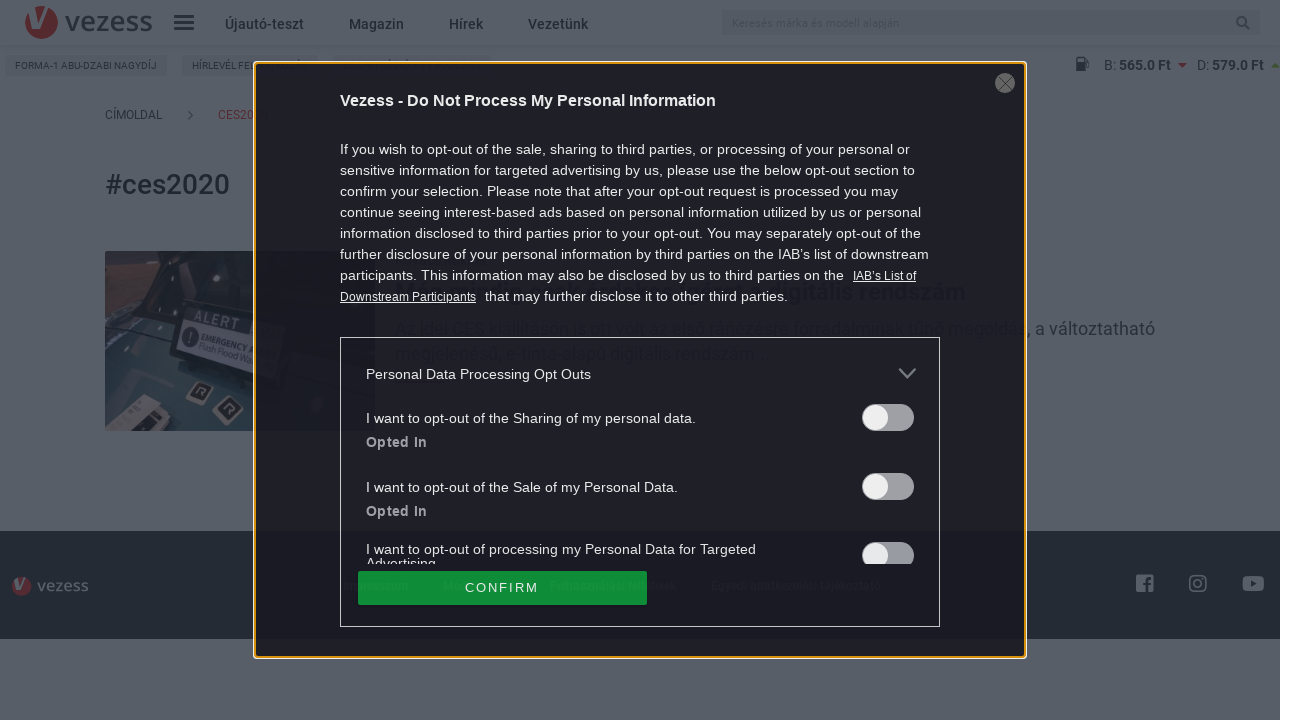

--- FILE ---
content_type: text/html; charset=UTF-8
request_url: https://www.vezess.hu/cimke/ces2020/
body_size: 34802
content:

		<!DOCTYPE html>
<html xmlns="http://www.w3.org/1999/xhtml" xmlns:og="http://ogp.me/ns#" xmlns:fb="https://www.facebook.com/2008/fbml" dir="ltr" lang="hu" prefix="og: https://ogp.me/ns#" dir="ltr">
<head>
	<meta charset="UTF-8" />
	<meta name="viewport" content="width=device-width, initial-scale=1.0">
	
	<meta http-equiv='Content-Type' content='text/html; charset=UTF-8' />
	<meta http-equiv="Content-Language" content="hu-hu" />
	<meta http-equiv="X-UA-Compatible" content="IE=edge" />
	<meta http-equiv="Cache-control" content="public" max-age=3600 />
	<meta property="fb:pages" content="212516791170" />
	<meta property="fb:pages" content="675213705870807" />
	<meta property="fb:pages" content="265348116976959" />
	<meta property="fb:pages" content="1557614154310321" />
	<link rel="shortcut icon" href="https://www.vezess.hu/favicon/1/favicon.ico" type="image/x-icon" />

	
		<!-- All in One SEO Pro 4.9.1.1 - aioseo.com -->
		<title>ces2020 | Vezess</title>
	<meta name="robots" content="max-snippet:-1, max-image-preview:large, max-video-preview:-1" />
	<link rel="canonical" href="https://www.vezess.hu/cimke/ces2020/" />
	<meta name="generator" content="All in One SEO Pro (AIOSEO) 4.9.1.1" />
		<meta property="og:locale" content="hu_HU" />
		<meta property="og:site_name" content="Vezess" />
		<meta property="og:type" content="article" />
		<meta property="og:title" content="ces2020 | Vezess" />
		<meta property="og:url" content="https://www.vezess.hu/cimke/ces2020/" />
		<meta name="twitter:card" content="summary_large_image" />
		<meta name="twitter:title" content="ces2020 | Vezess" />
		<script type="application/ld+json" class="aioseo-schema">
			{"@context":"https:\/\/schema.org","@graph":[{"@type":"BreadcrumbList","@id":"https:\/\/www.vezess.hu\/cimke\/ces2020\/#breadcrumblist","itemListElement":[{"@type":"ListItem","@id":"https:\/\/www.vezess.hu#listItem","position":1,"name":"Home","item":"https:\/\/www.vezess.hu","nextItem":{"@type":"ListItem","@id":"https:\/\/www.vezess.hu\/cimke\/ces2020\/#listItem","name":"ces2020"}},{"@type":"ListItem","@id":"https:\/\/www.vezess.hu\/cimke\/ces2020\/#listItem","position":2,"name":"ces2020","previousItem":{"@type":"ListItem","@id":"https:\/\/www.vezess.hu#listItem","name":"Home"}}]},{"@type":"CollectionPage","@id":"https:\/\/www.vezess.hu\/cimke\/ces2020\/#collectionpage","url":"https:\/\/www.vezess.hu\/cimke\/ces2020\/","name":"ces2020 | Vezess","inLanguage":"hu-HU","isPartOf":{"@id":"https:\/\/www.vezess.hu\/#website"},"breadcrumb":{"@id":"https:\/\/www.vezess.hu\/cimke\/ces2020\/#breadcrumblist"}},{"@type":"Organization","@id":"https:\/\/www.vezess.hu\/#organization","name":"Vezess","description":"Az aut\u00f3z\u00e1s kaland, az aut\u00f3v\u00e1s\u00e1rl\u00e1s nem","url":"https:\/\/www.vezess.hu\/"},{"@type":"WebSite","@id":"https:\/\/www.vezess.hu\/#website","url":"https:\/\/www.vezess.hu\/","name":"Vezess","description":"Az aut\u00f3z\u00e1s kaland, az aut\u00f3v\u00e1s\u00e1rl\u00e1s nem","inLanguage":"hu-HU","publisher":{"@id":"https:\/\/www.vezess.hu\/#organization"}}]}
		</script>
		<!-- All in One SEO Pro -->

<link rel="author" href="https://plus.google.com/+vezesshu" />
<meta property="og:title" content="ces2020 | Vezess" />
<meta property="og:type" content="object" />
<meta property="og:url" content="https://www.vezess.hu/cimke/ces2020/" />
<meta property="og:image" content="https://www.vezess.hu/app/themes/vezess/images/logo.png" />
<meta property="og:site_name" content="Vezess" />
<meta property="og:description" content="A www.vezess.hu legfrissebb cikkei ces2020 témában." />
<meta property="twitter:card" content="summary" />
<meta property="twitter:site" content="@VezessHu" />
<meta property="twitter:domain" content="vezess.hu" />
<meta property="twitter:description" content="A www.vezess.hu legfrissebb cikkei ces2020 témában." />
<meta itemprop="image" content="https://www.vezess.hu/app/themes/vezess/images/logo.png" />
<link rel="alternate" type="application/rss+xml" title="Vezess &raquo; ces2020 címke hírcsatorna" href="https://www.vezess.hu/cimke/ces2020/feed/" />
<script type="text/javascript">
window._wpemojiSettings = {"baseUrl":"https:\/\/s.w.org\/images\/core\/emoji\/14.0.0\/72x72\/","ext":".png","svgUrl":"https:\/\/s.w.org\/images\/core\/emoji\/14.0.0\/svg\/","svgExt":".svg","source":{"concatemoji":"https:\/\/www.vezess.hu\/wordpress-core\/wp-includes\/js\/wp-emoji-release.min.js?ver=6.3.1"}};
/*! This file is auto-generated */
!function(i,n){var o,s,e;function c(e){try{var t={supportTests:e,timestamp:(new Date).valueOf()};sessionStorage.setItem(o,JSON.stringify(t))}catch(e){}}function p(e,t,n){e.clearRect(0,0,e.canvas.width,e.canvas.height),e.fillText(t,0,0);var t=new Uint32Array(e.getImageData(0,0,e.canvas.width,e.canvas.height).data),r=(e.clearRect(0,0,e.canvas.width,e.canvas.height),e.fillText(n,0,0),new Uint32Array(e.getImageData(0,0,e.canvas.width,e.canvas.height).data));return t.every(function(e,t){return e===r[t]})}function u(e,t,n){switch(t){case"flag":return n(e,"\ud83c\udff3\ufe0f\u200d\u26a7\ufe0f","\ud83c\udff3\ufe0f\u200b\u26a7\ufe0f")?!1:!n(e,"\ud83c\uddfa\ud83c\uddf3","\ud83c\uddfa\u200b\ud83c\uddf3")&&!n(e,"\ud83c\udff4\udb40\udc67\udb40\udc62\udb40\udc65\udb40\udc6e\udb40\udc67\udb40\udc7f","\ud83c\udff4\u200b\udb40\udc67\u200b\udb40\udc62\u200b\udb40\udc65\u200b\udb40\udc6e\u200b\udb40\udc67\u200b\udb40\udc7f");case"emoji":return!n(e,"\ud83e\udef1\ud83c\udffb\u200d\ud83e\udef2\ud83c\udfff","\ud83e\udef1\ud83c\udffb\u200b\ud83e\udef2\ud83c\udfff")}return!1}function f(e,t,n){var r="undefined"!=typeof WorkerGlobalScope&&self instanceof WorkerGlobalScope?new OffscreenCanvas(300,150):i.createElement("canvas"),a=r.getContext("2d",{willReadFrequently:!0}),o=(a.textBaseline="top",a.font="600 32px Arial",{});return e.forEach(function(e){o[e]=t(a,e,n)}),o}function t(e){var t=i.createElement("script");t.src=e,t.defer=!0,i.head.appendChild(t)}"undefined"!=typeof Promise&&(o="wpEmojiSettingsSupports",s=["flag","emoji"],n.supports={everything:!0,everythingExceptFlag:!0},e=new Promise(function(e){i.addEventListener("DOMContentLoaded",e,{once:!0})}),new Promise(function(t){var n=function(){try{var e=JSON.parse(sessionStorage.getItem(o));if("object"==typeof e&&"number"==typeof e.timestamp&&(new Date).valueOf()<e.timestamp+604800&&"object"==typeof e.supportTests)return e.supportTests}catch(e){}return null}();if(!n){if("undefined"!=typeof Worker&&"undefined"!=typeof OffscreenCanvas&&"undefined"!=typeof URL&&URL.createObjectURL&&"undefined"!=typeof Blob)try{var e="postMessage("+f.toString()+"("+[JSON.stringify(s),u.toString(),p.toString()].join(",")+"));",r=new Blob([e],{type:"text/javascript"}),a=new Worker(URL.createObjectURL(r),{name:"wpTestEmojiSupports"});return void(a.onmessage=function(e){c(n=e.data),a.terminate(),t(n)})}catch(e){}c(n=f(s,u,p))}t(n)}).then(function(e){for(var t in e)n.supports[t]=e[t],n.supports.everything=n.supports.everything&&n.supports[t],"flag"!==t&&(n.supports.everythingExceptFlag=n.supports.everythingExceptFlag&&n.supports[t]);n.supports.everythingExceptFlag=n.supports.everythingExceptFlag&&!n.supports.flag,n.DOMReady=!1,n.readyCallback=function(){n.DOMReady=!0}}).then(function(){return e}).then(function(){var e;n.supports.everything||(n.readyCallback(),(e=n.source||{}).concatemoji?t(e.concatemoji):e.wpemoji&&e.twemoji&&(t(e.twemoji),t(e.wpemoji)))}))}((window,document),window._wpemojiSettings);
</script>
<style type="text/css">
img.wp-smiley,
img.emoji {
	display: inline !important;
	border: none !important;
	box-shadow: none !important;
	height: 1em !important;
	width: 1em !important;
	margin: 0 0.07em !important;
	vertical-align: -0.1em !important;
	background: none !important;
	padding: 0 !important;
}
</style>
	<link rel='stylesheet' id='wp-block-library-css' href='https://www.vezess.hu/wordpress-core/wp-includes/css/dist/block-library/style.min.css?ver=1767877866' type='text/css' media='all' />
<link rel='stylesheet' id='aioseo/css/src/vue/standalone/blocks/table-of-contents/global.scss-css' href='https://www.vezess.hu/app/plugins/all-in-one-seo-pro/dist/Pro/assets/css/table-of-contents/global.e90f6d47.css?ver=4.9.1.1' type='text/css' media='all' />
<link rel='stylesheet' id='aioseo/css/src/vue/standalone/blocks/pro/recipe/global.scss-css' href='https://www.vezess.hu/app/plugins/all-in-one-seo-pro/dist/Pro/assets/css/recipe/global.67a3275f.css?ver=4.9.1.1' type='text/css' media='all' />
<link rel='stylesheet' id='aioseo/css/src/vue/standalone/blocks/pro/product/global.scss-css' href='https://www.vezess.hu/app/plugins/all-in-one-seo-pro/dist/Pro/assets/css/product/global.61066cfb.css?ver=4.9.1.1' type='text/css' media='all' />
<style id='classic-theme-styles-inline-css' type='text/css'>
/*! This file is auto-generated */
.wp-block-button__link{color:#fff;background-color:#32373c;border-radius:9999px;box-shadow:none;text-decoration:none;padding:calc(.667em + 2px) calc(1.333em + 2px);font-size:1.125em}.wp-block-file__button{background:#32373c;color:#fff;text-decoration:none}
</style>
<style id='global-styles-inline-css' type='text/css'>
body{--wp--preset--color--black: #000000;--wp--preset--color--cyan-bluish-gray: #abb8c3;--wp--preset--color--white: #ffffff;--wp--preset--color--pale-pink: #f78da7;--wp--preset--color--vivid-red: #cf2e2e;--wp--preset--color--luminous-vivid-orange: #ff6900;--wp--preset--color--luminous-vivid-amber: #fcb900;--wp--preset--color--light-green-cyan: #7bdcb5;--wp--preset--color--vivid-green-cyan: #00d084;--wp--preset--color--pale-cyan-blue: #8ed1fc;--wp--preset--color--vivid-cyan-blue: #0693e3;--wp--preset--color--vivid-purple: #9b51e0;--wp--preset--gradient--vivid-cyan-blue-to-vivid-purple: linear-gradient(135deg,rgba(6,147,227,1) 0%,rgb(155,81,224) 100%);--wp--preset--gradient--light-green-cyan-to-vivid-green-cyan: linear-gradient(135deg,rgb(122,220,180) 0%,rgb(0,208,130) 100%);--wp--preset--gradient--luminous-vivid-amber-to-luminous-vivid-orange: linear-gradient(135deg,rgba(252,185,0,1) 0%,rgba(255,105,0,1) 100%);--wp--preset--gradient--luminous-vivid-orange-to-vivid-red: linear-gradient(135deg,rgba(255,105,0,1) 0%,rgb(207,46,46) 100%);--wp--preset--gradient--very-light-gray-to-cyan-bluish-gray: linear-gradient(135deg,rgb(238,238,238) 0%,rgb(169,184,195) 100%);--wp--preset--gradient--cool-to-warm-spectrum: linear-gradient(135deg,rgb(74,234,220) 0%,rgb(151,120,209) 20%,rgb(207,42,186) 40%,rgb(238,44,130) 60%,rgb(251,105,98) 80%,rgb(254,248,76) 100%);--wp--preset--gradient--blush-light-purple: linear-gradient(135deg,rgb(255,206,236) 0%,rgb(152,150,240) 100%);--wp--preset--gradient--blush-bordeaux: linear-gradient(135deg,rgb(254,205,165) 0%,rgb(254,45,45) 50%,rgb(107,0,62) 100%);--wp--preset--gradient--luminous-dusk: linear-gradient(135deg,rgb(255,203,112) 0%,rgb(199,81,192) 50%,rgb(65,88,208) 100%);--wp--preset--gradient--pale-ocean: linear-gradient(135deg,rgb(255,245,203) 0%,rgb(182,227,212) 50%,rgb(51,167,181) 100%);--wp--preset--gradient--electric-grass: linear-gradient(135deg,rgb(202,248,128) 0%,rgb(113,206,126) 100%);--wp--preset--gradient--midnight: linear-gradient(135deg,rgb(2,3,129) 0%,rgb(40,116,252) 100%);--wp--preset--font-size--small: 13px;--wp--preset--font-size--medium: 20px;--wp--preset--font-size--large: 36px;--wp--preset--font-size--x-large: 42px;--wp--preset--spacing--20: 0.44rem;--wp--preset--spacing--30: 0.67rem;--wp--preset--spacing--40: 1rem;--wp--preset--spacing--50: 1.5rem;--wp--preset--spacing--60: 2.25rem;--wp--preset--spacing--70: 3.38rem;--wp--preset--spacing--80: 5.06rem;--wp--preset--shadow--natural: 6px 6px 9px rgba(0, 0, 0, 0.2);--wp--preset--shadow--deep: 12px 12px 50px rgba(0, 0, 0, 0.4);--wp--preset--shadow--sharp: 6px 6px 0px rgba(0, 0, 0, 0.2);--wp--preset--shadow--outlined: 6px 6px 0px -3px rgba(255, 255, 255, 1), 6px 6px rgba(0, 0, 0, 1);--wp--preset--shadow--crisp: 6px 6px 0px rgba(0, 0, 0, 1);}:where(.is-layout-flex){gap: 0.5em;}:where(.is-layout-grid){gap: 0.5em;}body .is-layout-flow > .alignleft{float: left;margin-inline-start: 0;margin-inline-end: 2em;}body .is-layout-flow > .alignright{float: right;margin-inline-start: 2em;margin-inline-end: 0;}body .is-layout-flow > .aligncenter{margin-left: auto !important;margin-right: auto !important;}body .is-layout-constrained > .alignleft{float: left;margin-inline-start: 0;margin-inline-end: 2em;}body .is-layout-constrained > .alignright{float: right;margin-inline-start: 2em;margin-inline-end: 0;}body .is-layout-constrained > .aligncenter{margin-left: auto !important;margin-right: auto !important;}body .is-layout-constrained > :where(:not(.alignleft):not(.alignright):not(.alignfull)){max-width: var(--wp--style--global--content-size);margin-left: auto !important;margin-right: auto !important;}body .is-layout-constrained > .alignwide{max-width: var(--wp--style--global--wide-size);}body .is-layout-flex{display: flex;}body .is-layout-flex{flex-wrap: wrap;align-items: center;}body .is-layout-flex > *{margin: 0;}body .is-layout-grid{display: grid;}body .is-layout-grid > *{margin: 0;}:where(.wp-block-columns.is-layout-flex){gap: 2em;}:where(.wp-block-columns.is-layout-grid){gap: 2em;}:where(.wp-block-post-template.is-layout-flex){gap: 1.25em;}:where(.wp-block-post-template.is-layout-grid){gap: 1.25em;}.has-black-color{color: var(--wp--preset--color--black) !important;}.has-cyan-bluish-gray-color{color: var(--wp--preset--color--cyan-bluish-gray) !important;}.has-white-color{color: var(--wp--preset--color--white) !important;}.has-pale-pink-color{color: var(--wp--preset--color--pale-pink) !important;}.has-vivid-red-color{color: var(--wp--preset--color--vivid-red) !important;}.has-luminous-vivid-orange-color{color: var(--wp--preset--color--luminous-vivid-orange) !important;}.has-luminous-vivid-amber-color{color: var(--wp--preset--color--luminous-vivid-amber) !important;}.has-light-green-cyan-color{color: var(--wp--preset--color--light-green-cyan) !important;}.has-vivid-green-cyan-color{color: var(--wp--preset--color--vivid-green-cyan) !important;}.has-pale-cyan-blue-color{color: var(--wp--preset--color--pale-cyan-blue) !important;}.has-vivid-cyan-blue-color{color: var(--wp--preset--color--vivid-cyan-blue) !important;}.has-vivid-purple-color{color: var(--wp--preset--color--vivid-purple) !important;}.has-black-background-color{background-color: var(--wp--preset--color--black) !important;}.has-cyan-bluish-gray-background-color{background-color: var(--wp--preset--color--cyan-bluish-gray) !important;}.has-white-background-color{background-color: var(--wp--preset--color--white) !important;}.has-pale-pink-background-color{background-color: var(--wp--preset--color--pale-pink) !important;}.has-vivid-red-background-color{background-color: var(--wp--preset--color--vivid-red) !important;}.has-luminous-vivid-orange-background-color{background-color: var(--wp--preset--color--luminous-vivid-orange) !important;}.has-luminous-vivid-amber-background-color{background-color: var(--wp--preset--color--luminous-vivid-amber) !important;}.has-light-green-cyan-background-color{background-color: var(--wp--preset--color--light-green-cyan) !important;}.has-vivid-green-cyan-background-color{background-color: var(--wp--preset--color--vivid-green-cyan) !important;}.has-pale-cyan-blue-background-color{background-color: var(--wp--preset--color--pale-cyan-blue) !important;}.has-vivid-cyan-blue-background-color{background-color: var(--wp--preset--color--vivid-cyan-blue) !important;}.has-vivid-purple-background-color{background-color: var(--wp--preset--color--vivid-purple) !important;}.has-black-border-color{border-color: var(--wp--preset--color--black) !important;}.has-cyan-bluish-gray-border-color{border-color: var(--wp--preset--color--cyan-bluish-gray) !important;}.has-white-border-color{border-color: var(--wp--preset--color--white) !important;}.has-pale-pink-border-color{border-color: var(--wp--preset--color--pale-pink) !important;}.has-vivid-red-border-color{border-color: var(--wp--preset--color--vivid-red) !important;}.has-luminous-vivid-orange-border-color{border-color: var(--wp--preset--color--luminous-vivid-orange) !important;}.has-luminous-vivid-amber-border-color{border-color: var(--wp--preset--color--luminous-vivid-amber) !important;}.has-light-green-cyan-border-color{border-color: var(--wp--preset--color--light-green-cyan) !important;}.has-vivid-green-cyan-border-color{border-color: var(--wp--preset--color--vivid-green-cyan) !important;}.has-pale-cyan-blue-border-color{border-color: var(--wp--preset--color--pale-cyan-blue) !important;}.has-vivid-cyan-blue-border-color{border-color: var(--wp--preset--color--vivid-cyan-blue) !important;}.has-vivid-purple-border-color{border-color: var(--wp--preset--color--vivid-purple) !important;}.has-vivid-cyan-blue-to-vivid-purple-gradient-background{background: var(--wp--preset--gradient--vivid-cyan-blue-to-vivid-purple) !important;}.has-light-green-cyan-to-vivid-green-cyan-gradient-background{background: var(--wp--preset--gradient--light-green-cyan-to-vivid-green-cyan) !important;}.has-luminous-vivid-amber-to-luminous-vivid-orange-gradient-background{background: var(--wp--preset--gradient--luminous-vivid-amber-to-luminous-vivid-orange) !important;}.has-luminous-vivid-orange-to-vivid-red-gradient-background{background: var(--wp--preset--gradient--luminous-vivid-orange-to-vivid-red) !important;}.has-very-light-gray-to-cyan-bluish-gray-gradient-background{background: var(--wp--preset--gradient--very-light-gray-to-cyan-bluish-gray) !important;}.has-cool-to-warm-spectrum-gradient-background{background: var(--wp--preset--gradient--cool-to-warm-spectrum) !important;}.has-blush-light-purple-gradient-background{background: var(--wp--preset--gradient--blush-light-purple) !important;}.has-blush-bordeaux-gradient-background{background: var(--wp--preset--gradient--blush-bordeaux) !important;}.has-luminous-dusk-gradient-background{background: var(--wp--preset--gradient--luminous-dusk) !important;}.has-pale-ocean-gradient-background{background: var(--wp--preset--gradient--pale-ocean) !important;}.has-electric-grass-gradient-background{background: var(--wp--preset--gradient--electric-grass) !important;}.has-midnight-gradient-background{background: var(--wp--preset--gradient--midnight) !important;}.has-small-font-size{font-size: var(--wp--preset--font-size--small) !important;}.has-medium-font-size{font-size: var(--wp--preset--font-size--medium) !important;}.has-large-font-size{font-size: var(--wp--preset--font-size--large) !important;}.has-x-large-font-size{font-size: var(--wp--preset--font-size--x-large) !important;}
.wp-block-navigation a:where(:not(.wp-element-button)){color: inherit;}
:where(.wp-block-post-template.is-layout-flex){gap: 1.25em;}:where(.wp-block-post-template.is-layout-grid){gap: 1.25em;}
:where(.wp-block-columns.is-layout-flex){gap: 2em;}:where(.wp-block-columns.is-layout-grid){gap: 2em;}
.wp-block-pullquote{font-size: 1.5em;line-height: 1.6;}
</style>
<link rel='stylesheet' id='list-page-desktop-critical-css' href='https://www.vezess.hu/app/themes/vezess/dist/css/list-page-desktop-critical.css?ver=1767877866' type='text/css' media='all' />
<link rel='stylesheet' id='vezess.vezess-article-component-widgets-css' href='https://www.vezess.hu/app/plugins/vezess-article-component-widgets/assets/css/vezess-article-component-widgets.css?ver=1767877866' type='text/css' media='all' />
<link rel='stylesheet' id='sponsoredpost_css-css' href='https://www.vezess.hu/app/plugins/central-sales-sponsored-block/assets/css/sponsoredpost.css?ver=1767877866' type='text/css' media='all' />
<link rel='stylesheet' id='wp_mailjet_form_builder_widget-widget-front-styles-css' href='https://www.vezess.hu/app/plugins/mailjet-for-wordpress/src/widgetformbuilder/css/front-widget.css?ver=6.1.3' type='text/css' media='all' />
<script type='text/javascript' src='https://www.vezess.hu/wordpress-core/wp-includes/js/underscore.min.js?ver=1.13.4' id='underscore-js'></script>
<script type='text/javascript' src='https://www.vezess.hu/wordpress-core/wp-includes/js/jquery/jquery.min.js?ver=3.7.0' id='jquery-core-js'></script>
<script type='text/javascript' src='https://www.vezess.hu/wordpress-core/wp-includes/js/jquery/jquery-migrate.min.js?ver=3.4.1' id='jquery-migrate-js'></script>
<script type='text/javascript' src='https://www.vezess.hu/app/themes/vezess/dist/js/common-header.js?ver=1767877866' id='common_header-js'></script>
<script type='text/javascript' id='vezess.ajax-js-extra'>
/* <![CDATA[ */
var vezess_ajax_params = {"url":"https:\/\/www.vezess.hu\/wordpress-core\/wp-admin\/admin-ajax.php","better_url":"https:\/\/www.vezess.hu\/ajax.php"};
/* ]]> */
</script>
<script type='text/javascript' src='https://www.vezess.hu/app/plugins/vezess/assets/js/vezess_ajax.js?ver=1767877866' id='vezess.ajax-js'></script>
<script type='text/javascript' src='https://www.vezess.hu/app/plugins/vezess-article-component-widgets/assets/js/article_before_after_slider.js?ver=1767877866' id='vezess.article_before_after_slider-js'></script>
<script type='text/javascript' id='sponsoredpost_js-js-extra'>
/* <![CDATA[ */
var sponsoredpost_params = {"datas":{"alvas":{"posts":[{"permalink":"https:\/\/www.vezess.hu\/driver\/2021\/09\/23\/rossz-szokasok-amelyek-negativan-befolyasoljak-alvasunkat\/","title":"Rossz szok\u00e1sok, amelyek negat\u00edvan befoly\u00e1solj\u00e1k alv\u00e1sunkat","excerpt":"Felm\u00e9r\u00e9sek szerint a magyar lakoss\u00e1g 15-30 sz\u00e1zal\u00e9ka szenved valamilyen alv\u00e1szavart\u00f3l, \u00e9s minden m\u00e1sodik ember tal\u00e1lkozott m\u00e1r \u00e9lete sor\u00e1n ezzel a probl\u00e9m\u00e1val. Ha a k\u00f6vetkez\u0151 rossz p\u00e9ld\u00e1k a te \u00e9letedben is el\u0151fordulnak, akkor j\u00f3 es\u00e9llyel te is k\u00fcszk\u00f6dsz alv\u00e1sprobl\u00e9m\u00e1kkal.","image":"https:\/\/vezess2.p3k.hu\/app\/uploads\/2021\/07\/man-909049_1920.jpg"},{"permalink":"https:\/\/www.vezess.hu\/driver\/2021\/09\/15\/veszelyt-jelent-a-volan-mogott-minden-otodik-magyar\/","title":"Vesz\u00e9lyt jelent a vol\u00e1n m\u00f6g\u00f6tt minden \u00f6t\u00f6dik magyar","excerpt":"Az \u00e9let minden ter\u00fclet\u00e9re, k\u00f6zt\u00fck a vezet\u00e9sre is hat\u00e1ssal van, hogy mennyit alszunk. A rossz min\u0151s\u00e9g\u0171 alv\u00e1s komoly k\u00f6vetkezm\u00e9nyekkel, illetve vesz\u00e9lyekkel j\u00e1rhat.","image":"https:\/\/vezess2.p3k.hu\/app\/uploads\/2020\/10\/bjasz20181116012.jpg"},{"permalink":"https:\/\/www.vezess.hu\/driver\/2021\/09\/15\/rosszul-alszol-ez-lehet-az-oka\/","title":"Rosszul alszol? Ez lehet az oka","excerpt":"Az emberi l\u00e9t fontos r\u00e9sze az alv\u00e1s, ez\u00e9rt ha alv\u00e1sprobl\u00e9m\u00e1kt\u00f3l szenved\u00fcnk, komoly roml\u00e1s k\u00f6vetkezhet be \u00e9letmin\u0151s\u00e9g\u00fcnkben. A rossz alv\u00e1s okai \u00e9s k\u00f6vetkezm\u00e9nyei gyakran lehetnek ugyanazok.","image":"https:\/\/vezess2.p3k.hu\/app\/uploads\/2021\/07\/gettyimages-1038999772.jpg"}],"term_name":"Alv\u00e1s"},"aranyer":{"posts":[{"permalink":"https:\/\/www.vezess.hu\/driver\/2020\/01\/20\/fajdalom-a-vegbelnel-ez-lehet-az-oka\/","title":"F\u00e1jdalom a v\u00e9gb\u00e9ln\u00e9l? Ez lehet az oka","excerpt":"WC-re menni a vil\u00e1g legterm\u00e9szetesebb dolga, amikor h\u00edv a term\u00e9szet, akkor engedelmeskedni kell a parancsnak \u00e9s meg kell tenni a k\u00e9tbet\u0171s kit\u00e9r\u0151t. ","image":"https:\/\/vezess2.p3k.hu\/app\/uploads\/2020\/01\/venereal-diseases-2794380_1920.jpg"},{"permalink":"https:\/\/www.vezess.hu\/driver\/2020\/01\/20\/aranyer-elmulaszthato-vagy-egyutt-kell-vele-elni\/","title":"Arany\u00e9r: elmulaszthat\u00f3, vagy egy\u00fctt kell vele \u00e9lni?","excerpt":"Az arany\u00e9r m\u00e1r-m\u00e1r n\u00e9pbetegs\u00e9gnek sz\u00e1m\u00edt, holott sz\u00e1mos m\u00f3d l\u00e9tezik a kezel\u00e9s\u00e9re. Nem szabad belet\u00f6r\u0151dni a probl\u00e9m\u00e1ba! ","image":"https:\/\/vezess2.p3k.hu\/app\/uploads\/2019\/12\/jeans-3051102_1920.jpg"},{"permalink":"https:\/\/www.vezess.hu\/driver\/2020\/01\/20\/ide-vezet-a-tulzott-karrierizmus-betegge-tette-a-torteto-ferfit-a-ceges-auto-x\/","title":"Ide vezet a t\u00falzott karrierizmus: betegg\u00e9 tette a t\u00f6rtet\u0151 f\u00e9rfit a c\u00e9ges aut\u00f3! (x)","excerpt":"M\u00e1rton boldog volt, amikor megkapta \u00e9lete els\u0151 c\u00e9ges aut\u00f3j\u00e1t, p\u00e1r nap m\u00falva m\u00e1r a sarki boltba is csak azzal j\u00e1rt. Az \u00e1lland\u00f3 kocsik\u00e1z\u00e1snak meglett az eredm\u00e9nye, a fiatalember egyre furcs\u00e1bb t\u00fcneteket vett \u00e9szre mag\u00e1n.","image":"https:\/\/vezess2.p3k.hu\/app\/uploads\/2020\/01\/depositphotos_271446096_l-2015-1.jpg"}],"term_name":"Arany\u00e9r"},"aranyer-proktis":{"posts":[{"permalink":"https:\/\/www.vezess.hu\/driver\/2020\/07\/22\/ezen-mar-csak-a-proktologus-segithet\/","title":"Ezen m\u00e1r csak a proktol\u00f3gus seg\u00edthet","excerpt":"Kor\u00e1bban m\u00e1r t\u00f6bb cikkben is ut\u00e1naj\u00e1rtuk, mi\u00e9rt nem szabad f\u00e9lv\u00e1llr\u00f3l venni az aranyeret, illetve mit kell tenni az els\u0151 t\u00fcnetek jelentkez\u00e9sekor. Ha valaki figyelmen k\u00edv\u00fcl hagyja az arany\u00e9r els\u0151 jeleit \u00e9s arra v\u00e1r, hogy az eg\u00e9sz majd elm\u00falik mag\u00e1t\u00f3l, az minden bizonnyal id\u0151vel s\u00falyosabb szimpt\u00f3m\u00e1kkal lesz k\u00e9nytelen megk\u00fczdeni.","image":"https:\/\/vezess2.p3k.hu\/app\/uploads\/2020\/07\/aranyere_20200722_ap_01.jpg"},{"permalink":"https:\/\/www.vezess.hu\/driver\/2020\/07\/22\/valoban-elmulaszthato-e-az-aranyer\/","title":"Val\u00f3ban elmulaszthat\u00f3 az arany\u00e9r?","excerpt":"Nemcsak Magyarorsz\u00e1gon, hanem az eg\u00e9sz vil\u00e1gon az arany\u00e9r gyakorlatilag n\u00e9pbetegs\u00e9gnek sz\u00e1m\u00edt. Az enyh\u00e9bb t\u00fcnetek kezel\u00e9se m\u00e9g megoldhat\u00f3 helyileg hat\u00f3 v\u00e9gb\u00e9lk\u00fapok, ken\u0151cs\u00f6k haszn\u00e1lat\u00e1val vagy sz\u00e1jon \u00e1t szedhet\u0151 gy\u00f3gyszerekkel, azonban el\u0151rehaladottabb esetekben ez m\u00e1r nem el\u00e9g. De van-e rem\u00e9ny azok sz\u00e1m\u00e1ra, akik s\u00falyosabb panaszokkal fordulnak orvoshoz? Elmulaszthat\u00f3-e teljesen az arany\u00e9r, vagy csak a t\u00fcneteket lehet kezelni?","image":"https:\/\/vezess2.p3k.hu\/app\/uploads\/2020\/07\/man-2734073_1920.jpg"},{"permalink":"https:\/\/www.vezess.hu\/driver\/2020\/07\/16\/erre-erdemes-figyelni-ha-parod-gyermeket-var\/","title":"Erre \u00e9rdemes figyelni, ha p\u00e1rod gyermeket v\u00e1r","excerpt":"A babav\u00e1r\u00e1s sz\u00e1mtalan meghitt \u00e9s eml\u00e9kezetes pillanattal aj\u00e1nd\u00e9kozza meg a leend\u0151 sz\u00fcl\u0151ket. Az \u00e1ldott \u00e1llapotban l\u00e9v\u0151 kismam\u00e1k teste azonban nagy v\u00e1ltoz\u00e1sokon megy kereszt\u00fcl az alatt a kilenc h\u00f3nap alatt, am\u00edg a baba el\u00e9g er\u0151ss\u00e9 \u00e9s \u00e9rett\u00e9 v\u00e1lik ahhoz, hogy a vil\u00e1gra j\u00f6jj\u00f6n. ","image":"https:\/\/vezess2.p3k.hu\/app\/uploads\/2020\/06\/kismama_01-1.jpg"}],"term_name":"Arany\u00e9r-Proktis"},"best-cars":{"posts":[{"permalink":"https:\/\/www.vezess.hu\/hirek\/2019\/10\/22\/a-shell-helix-ultra-uj-utat-nyit-a-motorolaj-vedelmet-ado-uj-szabvany-fele\/","title":"A v\u00e9gzetes motorhib\u00e1t\u00f3l is \u00f3v Shell Helix Ultra (X)","excerpt":"Az \u00faj API SN PLUS szabv\u00e1ny bevezet\u00e9s\u00e9vel egyidej\u0171leg a Shell Helix Ultra bemutatja \u00faj term\u00e9kcsal\u00e1dj\u00e1t, amely fejlett v\u00e9delmet ny\u00fajt a korszer\u0171 turb\u00f3felt\u00f6lt\u0151s motoroknak ","image":"https:\/\/vezess2.p3k.hu\/app\/uploads\/2019\/10\/helix.jpg"}],"term_name":"Best Cars"},"ferfiassag":{"posts":[{"permalink":"https:\/\/www.vezess.hu\/driver\/2019\/09\/10\/5-ok-ami-elronthatja-az-ejszakai-pihenesed\/","title":"5 ok, ami elronthatja az \u00e9jszakai pihen\u00e9sed","excerpt":"Nehezen megy az elalv\u00e1s? Kialvatlanul m\u00e9sz dolgozni minden reggel? Lehets\u00e9ges, hogy az al\u00e1bbiak egyike okozza a probl\u00e9m\u00e1t.","image":"https:\/\/vezess2.p3k.hu\/app\/uploads\/2019\/08\/pro-3.jpg"},{"permalink":"https:\/\/www.vezess.hu\/driver\/2019\/09\/10\/prosztata\/","title":"Innen tudod biztosan, hogy meg\u00e9rintett a v\u00e1ltoz\u00f3kor szele","excerpt":"A f\u00e9rfiak teste olyan, mint az aut\u00f3: min\u00e9l korosabb, ann\u00e1l nagyobb figyelmet kell ford\u00edtani a karbantart\u00e1sra \u00e9s akkor m\u00e9g sok\u00e1ig szolg\u00e1lja tulajdonos\u00e1t. Keveset hallunk r\u00f3la, de az urakat is \u00e9rinti a v\u00e1ltoz\u00f3kor, amelynek t\u00fcnetei legink\u00e1bb 40-60 \u00e9ves kor k\u00f6z\u00f6tt jelentkezhetnek.","image":"https:\/\/vezess2.p3k.hu\/app\/uploads\/2019\/08\/gondolkodo.jpg"},{"permalink":"https:\/\/www.vezess.hu\/driver\/2019\/09\/10\/vizsgalatok-amikrol-meg-sorozes-kozben-is-kellemetlen-beszelni\/","title":"Mi t\u00f6rt\u00e9nik a porn\u00f3\u00fajs\u00e1gok, plak\u00e1tok \u00e9s a k\u00f3rtermi \u00e1gy szenth\u00e1roms\u00e1g\u00e1ban?","excerpt":"Egy j\u00f3 hangulat\u00fa bar\u00e1ti \u00f6sszej\u00f6vetel alkalm\u00e1val \u00e1ltal\u00e1ban ezek a t\u00e9m\u00e1k nem ker\u00fclnek el\u0151 a s\u00f6r\u00f6spoh\u00e1r alj\u00e1r\u00f3l, pedig egy\u00e1ltal\u00e1n nem ciki \u0151szint\u00e9nek lenni a bar\u00e1tainkkal, ak\u00e1r m\u00e9g j\u00f3l is els\u00fclhet a hasznos tapasztalatcsere.","image":"https:\/\/vezess2.p3k.hu\/app\/uploads\/2019\/08\/man-2037255_1920.jpg"}],"term_name":"F\u00e9rfiass\u00e1g"},"petranyi_201019":{"posts":[{"permalink":"https:\/\/www.vezess.hu\/magazin\/2020\/10\/19\/egerutak-a-hatarban-avagy-kalandos-dugokerules\/","title":"Eg\u00e9rutak a hat\u00e1rban, avagy kalandos dug\u00f3ker\u00fcl\u00e9s","excerpt":"Ahol \u00e1lland\u00f3ak a reggeli dug\u00f3k, baleset miatt gyakran be\u00e1ll az egyetlen j\u00e1rhat\u00f3 \u00fat, ott cs\u00e1b\u00edt\u00f3ak a menek\u00fcl\u00e9st jelent\u0151 f\u00f6ldutak. Szabadid\u0151-aut\u00f3val ezek is megny\u00edlnak el\u0151tt\u00fcnk.","image":"https:\/\/vezess2.p3k.hu\/app\/uploads\/2020\/10\/img_7088-scaled.jpg"},{"permalink":"https:\/\/www.vezess.hu\/magazin\/2020\/10\/19\/hibrid-elektromos-benzines-autovasarlas-milyen-autot-vegyek-tippek-zold-rendszam\/","title":"Milyen aut\u00f3val j\u00e1rok a legjobban?","excerpt":"Egy \u00faj kocsiba be\u00fclni val\u00f3di \u00f6r\u00f6m, de a d\u00f6nt\u00e9s nagy felel\u0151ss\u00e9g \u00e9s kock\u00e1zat is egyben. Van, akinek a d\u00edzel terepj\u00e1r\u00f3, m\u00e1snak az elektromos kisaut\u00f3, a benzines kombi vagy a konnektoros hibrid lesz a legjobb megold\u00e1s.","image":"https:\/\/vezess2.p3k.hu\/app\/uploads\/2020\/08\/fiestapuma-scaled.jpg"},{"permalink":"https:\/\/www.vezess.hu\/magazin\/2020\/10\/19\/igy-batran-elaludhatsz-a-kormany-mogott\/","title":"\u00cdgy b\u00e1tran elaludhatsz a korm\u00e1ny m\u00f6g\u00f6tt","excerpt":"Aut\u00f3ban aludni nemcsak sz\u00fcks\u00e9gb\u0151l lehet, hanem n\u00e9ha kifejezetten j\u00f3 m\u00f3ka. Hogy val\u00f3ban az legyen, adunk n\u00e9h\u00e1ny tippet.","image":"https:\/\/vezess2.p3k.hu\/app\/uploads\/2020\/10\/fuji0072.jpg"}],"term_name":"Ford Petr\u00e1nyi"},"generali_220301":{"posts":[{"permalink":"https:\/\/www.vezess.hu\/magazin\/2022\/03\/28\/ezek-a-legbiztonsagosabb-villanyautok\/","title":"Ezek a legbiztons\u00e1gosabb villanyaut\u00f3k","excerpt":"Gyors megjelen\u00e9s\u00e9nek \u00e9s tal\u00e1n ann\u00e1l is gyorsabb fejl\u0151d\u00e9s\u00e9nek k\u00f6sz\u00f6nhet\u0151en k\u00f6zel sem jelent akkora biztons\u00e1gi kock\u00e1zatot villanyaut\u00f3ra v\u00e1ltani, mint p\u00e1r \u00e9vvel ezel\u0151tt. Ha m\u00e9gis bek\u00f6vetkezne a baj, biztos\u00edt\u00e1s \u00e9s casco szempontj\u00e1b\u00f3l sem annyira k\u00f6r\u00fclm\u00e9nyes m\u00e1r a helyzet.","image":"https:\/\/vezess2.p3k.hu\/app\/uploads\/2020\/09\/fordevtolto.jpg"},{"permalink":"https:\/\/www.vezess.hu\/magazin\/2022\/03\/28\/igy-valtoztatja-meg-a-magyar-autos-eletet-a-villanyautozas\/","title":"\u00cdgy v\u00e1ltoztatja meg a magyar aut\u00f3s \u00e9let\u00e9t a villanyaut\u00f3z\u00e1s","excerpt":"A villanyaut\u00f3k gy\u00f6keresen elt\u00e9r\u0151 technik\u00e1val seg\u00edtik a mindennapi mobilit\u00e1st, mint a bels\u0151 \u00e9g\u00e9s\u0171 motorral szerelt t\u00e1rsaik. A lemezek alatt eg\u00e9sz m\u00e1s logika szerint m\u0171k\u00f6dnek, \u00e9s ez a v\u00e1ltoz\u00e1s a k\u00f6zleked\u00e9s egy\u00e9b ter\u00fcleteire is hat\u00e1ssal van.","image":"https:\/\/vezess2.p3k.hu\/app\/uploads\/2022\/02\/img_1404_vezess.jpg"},{"permalink":"https:\/\/www.vezess.hu\/magazin\/2022\/03\/28\/okkal-felunk-az-elektromos-autoktol\/","title":"Okkal f\u00e9l\u00fcnk az elektromos aut\u00f3kt\u00f3l?","excerpt":"T\u00fals\u00e1gosan \u00faj, t\u00fals\u00e1gosan modern, \u00e9s egyre kev\u00e9sb\u00e9 manu\u00e1lis \u2013 a technol\u00f3gia \u00e1ltal \u00e1tvett kontroll ok\u00e1n sokakban \u00f3ri\u00e1si m\u00e9g a f\u00e9lsz az elektromos aut\u00f3kkal szemben. Pedig val\u00f3j\u00e1ban k\u00f6zel sem annyira s\u00e1t\u00e1ni a helyzet, mint azt sokan gondolj\u00e1k, \u00e9s ahogy n\u0151 az elfogadotts\u00e1guk, biztos\u00edt\u00e1st \u00e9s casc\u00f3t is k\u00f6nnyebben lehet k\u00f6tni.","image":"https:\/\/vezess2.p3k.hu\/app\/uploads\/2022\/02\/gettyimages-159230872.jpg"}],"term_name":"Generali-eCasco"},"proktis":{"posts":[{"permalink":"https:\/\/www.vezess.hu\/driver\/2026\/01\/19\/az-edzoterem-rejtett-veszelye-errol-senki-sem-beszel\/","title":"Az edz\u0151terem rejtett vesz\u00e9lye: err\u0151l senki sem besz\u00e9l","excerpt":"Nem v\u00e1rosi legenda, janu\u00e1rban t\u00e9nyleg t\u00f6mve vannak az edz\u0151termek. Ha m\u00e1r te is tervezgeted, hogy felt\u0171nsz a kondig\u00e9pek k\u00f6z\u00f6tt, akkor van egy hasznos tipp\u00fcnk! ","image":"https:\/\/vezess2.p3k.hu\/app\/uploads\/2026\/01\/gettyimages-2244662100.jpg"},{"permalink":"https:\/\/www.vezess.hu\/driver\/2026\/01\/18\/baj-lehet-abbol-ha-nem-figyelsz-erre-vezetes-kozben\/","title":"Baj lehet abb\u00f3l, ha nem figyelsz erre vezet\u00e9s k\u00f6zben","excerpt":"Ha folyton az lebeg a szemed el\u0151tt, hogy c\u00e9lba \u00e9rj, akkor k\u00f6nnyen megfeledkezhetsz egy\u00e9b fontos dolgokr\u00f3l. ","image":"https:\/\/vezess2.p3k.hu\/app\/uploads\/2026\/01\/gettyimages-1329402954.jpg"},{"permalink":"https:\/\/www.vezess.hu\/driver\/2026\/01\/17\/van-amit-el-kellene-tanulni-a-rendszamgyujtoktol\/","title":"Van, amit el kellene tanulni a rendsz\u00e1mgy\u0171jt\u0151kt\u0151l","excerpt":"Vajon lehet-e a rendsz\u00e1m kommunik\u00e1ci\u00f3s eszk\u00f6z? \u00c9s ha igen, akkor el\u00e1ruln\u00e1nk-e vele olyat, amit csak a doki tudhat? ","image":"https:\/\/vezess2.p3k.hu\/app\/uploads\/2026\/01\/gettyimages-813165770.jpg"}],"term_name":"Proktis"},"proktis_03":{"posts":[{"permalink":"https:\/\/www.vezess.hu\/driver\/2025\/09\/19\/ha-villog-a-lampa-allj-meg-egy-szervizre-ne-hanyagold-el-az-aranyeret-x\/","title":"Ha villog a l\u00e1mpa, \u00e1llj meg egy szervizre \u2013 ne hanyagold el az aranyeret! (x)","excerpt":"Az igazs\u00e1g az, hogy vannak mondatok, amiket nem szeret\u00fcnk hallani. Olvas\u00f3nknak j\u00f3 p\u00e1r ilyen jutott a szervizben, a p\u00e1rkapcsolat\u00e1ban \u2013 \u00e9s az aranyere miatt is.","image":"https:\/\/vezess2.p3k.hu\/app\/uploads\/2025\/09\/proktis_pr2_2509.jpg"},{"permalink":"https:\/\/www.vezess.hu\/driver\/2025\/09\/17\/amikor-a-nedves-torlokendo-a-rossz-opcio\/","title":"Amikor a nedves t\u00f6rl\u0151kend\u0151 a rossz opci\u00f3","excerpt":"Vannak helyzetek, amikor egy nedves t\u00f6rl\u0151kend\u0151 a lehet\u0151 legrosszabb v\u00e1laszt\u00e1s. Mutatjuk, melyek ezek. Jobb nem tet\u00e9zni a bajt!","image":"https:\/\/vezess2.p3k.hu\/app\/uploads\/2025\/09\/gettyimages-1388645967.jpg"},{"permalink":"https:\/\/www.vezess.hu\/driver\/2025\/09\/17\/nem-a-kor-az-ules-oregit\/","title":"Nem a kor, hanem a sok \u00fcl\u00e9s \u00f6reg\u00edt","excerpt":"Ha olyan munk\u00e1d van, ami miatt sokat kell \u00fcln\u00f6d, akkor van sz\u00e1modra egy fontos h\u00edr\u00fcnk.  Egy\u00e1ltal\u00e1n nem mindegy, hogy min \u00e9s hogyan \u00fclsz. ","image":"https:\/\/vezess2.p3k.hu\/app\/uploads\/2025\/09\/gettyimages-874812746.jpg"}],"term_name":"Proktis_03"},"proktis_12":{"posts":[{"permalink":"https:\/\/www.vezess.hu\/driver\/2024\/12\/16\/ramehet-a-nemi-eleted-ha-tunyulsz\/","title":"R\u00e1mehet a nemi \u00e9leted, ha tunyulsz","excerpt":"Nem k\u00f6nny\u0171 kimenni futni, amikor m\u00ednuszok repkednek odakint. Van azonban egy komoly \u00e9rv\u00fcnk, hogy mi\u00e9rt tedd meg m\u00e9gis. ","image":"https:\/\/vezess2.p3k.hu\/app\/uploads\/2024\/12\/gettyimages-1167360726.jpg"},{"permalink":"https:\/\/www.vezess.hu\/driver\/2024\/12\/16\/az-unnepekkel-egyutt-kozeledik-egy-veszely\/","title":"Az \u00fcnnepekkel egy\u00fctt k\u00f6zeledik egy vesz\u00e9ly","excerpt":"Az \u00fcnnepek alatt gyakran el\u0151ker\u00fclnek a koccint\u00e1sra sz\u00e1nt alkoholos italok. Mutatjuk, mi\u00e9rt ne vidd t\u00falz\u00e1sba a fogyaszt\u00e1sukat. ","image":"https:\/\/vezess2.p3k.hu\/app\/uploads\/2024\/12\/gettyimages-1758808460.jpg"},{"permalink":"https:\/\/www.vezess.hu\/driver\/2024\/12\/16\/ezeket-fogyaszd-hogy-ne-fajjon-ott-lent\/","title":"Ezeket fogyaszd, hogy ne f\u00e1jjon ott lent!","excerpt":"J\u00f6nnek az \u00fcnnepek \u00e9s a nagy \u00e9tkez\u00e9sek. J\u00f3l hangzik, van benne kock\u00e1zat. A rostban gazdag \u00e9telek seg\u00edthetnek elker\u00fclni az aranyeret. Mutatjuk, melyek ezek!","image":"https:\/\/vezess2.p3k.hu\/app\/uploads\/2024\/12\/gettyimages-2170165351.jpg"}],"term_name":"Proktis_12"},"proktis_2021":{"posts":[{"permalink":"https:\/\/www.vezess.hu\/driver\/2021\/07\/21\/haz-koruli-munka-ferfiak-aranyer\/","title":"Nem v\u00e1rt vesz\u00e9lyek fenyegetik a f\u00e9rfiakat a h\u00e1z k\u00f6r\u00fcl","excerpt":"Az olyan otthoni feladatok, mint a kerti munka vagy a lak\u00e1sfel\u00faj\u00edt\u00e1s is hozz\u00e1j\u00e1rulhatnak egy k\u00ednz\u00f3 betegs\u00e9g kialakul\u00e1s\u00e1hoz.","image":"https:\/\/vezess2.p3k.hu\/app\/uploads\/2021\/05\/talicskas-ember-e1621620724320.jpg"},{"permalink":"https:\/\/www.vezess.hu\/driver\/2021\/07\/15\/aranyer-a-megeroltetestol-is-kialakulhat-x\/","title":"Arany\u00e9r: a meger\u0151ltet\u00e9st\u0151l is kialakulhat (x)","excerpt":"Roland \u00fagy v\u00e9li, hogy az arany\u00e9rr\u0151l b\u00e1trabban k\u00e9ne besz\u00e9lni, mert az alfel\u00fcnket \u00e9rint\u0151 betegs\u00e9g b\u00e1rkin\u00e9l kialakulhat. Szerinte semmi ciki nincs benne, neki p\u00e9ld\u00e1ul a t\u00falz\u00e1sba vitt s\u00falyz\u00f3z\u00e1st\u00f3l lett aranyere.","image":"https:\/\/vezess2.p3k.hu\/app\/uploads\/2021\/07\/pr-598.jpg"},{"permalink":"https:\/\/www.vezess.hu\/driver\/2021\/07\/14\/5-kerdes-amit-eddig-nem-mertel-feltenni-az-aranyerrol\/","title":"5 k\u00e9rd\u00e9s, amit eddig nem mert\u00e9l feltenni az arany\u00e9rr\u0151l","excerpt":"Bizony\u00e1ra l\u00e9pten-nyomon tal\u00e1lkozol arany\u00e9rken\u0151ccsel kapcsolatos rekl\u00e1mokkal, hirdet\u00e9sekkel, cikkekkel. T\u00e9nyleg ennyire elterjedt betegs\u00e9g lenne az arany\u00e9r? Most megv\u00e1laszolunk n\u00e9h\u00e1ny fontosabb k\u00e9rd\u00e9st, amelyeket tal\u00e1n m\u00e9g te sem mert\u00e9l feltenni.","image":"https:\/\/vezess2.p3k.hu\/app\/uploads\/2021\/05\/doctor-5710152_1280.jpg"}],"term_name":"Proktis_2021"},"proktis_2022":{"posts":[{"permalink":"https:\/\/www.vezess.hu\/driver\/2023\/01\/23\/minden-ferfi-megerdemel-egy-ilyen-feleseget\/","title":"Minden f\u00e9rfi meg\u00e9rdemel egy ilyen feles\u00e9get","excerpt":"Ha l\u00e9tezne \u00c9v Feles\u00e9ge d\u00edj, az al\u00e1bbi t\u00f6rt\u00e9net n\u0151i f\u0151szerepl\u0151j\u00e9t mindenk\u00e9ppen felterjeszthetn\u00e9nk r\u00e1: f\u00e9rj\u00e9t a legkellemetlenebb betegs\u00e9gek egyik\u00e9b\u0151l gy\u00f3gy\u00edtotta ki, k\u00ednos besz\u00e9lget\u00e9sek n\u00e9lk\u00fcl.","image":"https:\/\/vezess2.p3k.hu\/app\/uploads\/2022\/12\/gettyimages-1371077353.jpg"},{"permalink":"https:\/\/www.vezess.hu\/driver\/2023\/01\/16\/5-netes-bolcsesseg-amit-jobb-ha-elkerulsz\/","title":"5 netes b\u00f6lcsess\u00e9g, amit jobb, ha elker\u00fclsz","excerpt":"Az interneten minden betegs\u00e9gre tal\u00e1lni tan\u00e1csokat \u00e9s kezel\u00e9si m\u00f3dszereket, ezek azonban nem mindig seg\u00edtenek a gy\u00f3gyul\u00e1sban. Most egy mindenkit \u00e9rint\u0151 betegs\u00e9ggel kapcsolatban szedt\u00fck \u00f6ssze a leggyakrabban felmer\u00fcl\u0151 rossz javaslatokat, \u00e9s felfedj\u00fck az \u00f6sszef\u00fcgg\u00e9st a sz\u00e9kreked\u00e9s \u00e9s az arany\u00e9r kialakul\u00e1sa k\u00f6z\u00f6tt.","image":"https:\/\/vezess2.p3k.hu\/app\/uploads\/2022\/12\/gettyimages-828485682.jpg"},{"permalink":"https:\/\/www.vezess.hu\/driver\/2023\/01\/16\/ezt-jo-tudnod-ha-nemreg-szuletett-meg-a-gyermeked\/","title":"Ezt j\u00f3 tudnod, ha nemr\u00e9g sz\u00fcletett meg a gyermeked","excerpt":"Egy gyermek sz\u00fclet\u00e9se rendk\u00edv\u00fcli dolog egy csal\u00e1d \u00e9let\u00e9ben. Az els\u0151 gyermek \u00e9rkez\u00e9s\u00e9n\u00e9l azonban m\u00e9g rengeteg k\u00e9rd\u00e9s \u00e9s gondolat kavarog a fiatal sz\u00fcl\u0151k fej\u00e9ben. De a nagy nap ut\u00e1n is akadhatnak olyan teend\u0151k, amelyekre oda kell figyelni az eg\u00e9szs\u00e9g\u00fcnk meg\u0151rz\u00e9se \u00e9rdek\u00e9ben.","image":"https:\/\/vezess2.p3k.hu\/app\/uploads\/2023\/01\/dreamstime_m_33593246.jpg"}],"term_name":"Proktis_2022"},"proktis_2020":{"posts":[{"permalink":"https:\/\/www.vezess.hu\/driver\/2021\/02\/15\/abetegseg-ami-apanal-nagyobb-esellyel-jelentkezik\/","title":"Betegs\u00e9g, ami ap\u00e1n\u00e1l nagyobb es\u00e9llyel jelentkezik","excerpt":"Az arany\u00e9r n\u0151kn\u00e9l \u00e9s f\u00e9rfiakn\u00e1l egyar\u00e1nt el\u0151fordulhat, de a jelens\u00e9g h\u00e1tter\u00e9ben k\u00fcl\u00f6nb\u00f6z\u0151 okok \u00e1llhatnak mindk\u00e9t nem eset\u00e9ben. A f\u00e9rfiak r\u00e1ad\u00e1sul a h\u00edres f\u00e9rfi\u00fai b\u00fcszkes\u00e9g miatt a kellet\u00e9n\u00e9l t\u00f6bb ideig k\u00fczdhetnek vele. Az apuk\u00e1k pedig fokozott vesz\u00e9lynek vannak kit\u00e9ve ezen a t\u00e9ren.","image":"https:\/\/vezess2.p3k.hu\/app\/uploads\/2021\/01\/human-3035921_1920.jpg"},{"permalink":"https:\/\/www.vezess.hu\/driver\/2021\/02\/15\/kellemetlen-betegseget-okozhat-nehany-sport\/","title":"Kellemetlen betegs\u00e9get okozhat n\u00e9h\u00e1ny sport","excerpt":"T\u00e9ved\u00e9s azt gondolni, hogy mindenf\u00e9le mozg\u00e1s j\u00f3 hat\u00e1s\u00fa a szervezet\u00fcnkre: egyes gyakorlatok ak\u00e1r k\u00e1ros k\u00f6vetkezm\u00e9nyekkel is j\u00e1rhatnak.","image":"https:\/\/vezess2.p3k.hu\/app\/uploads\/2021\/01\/sport-haspres-aranyer-e1611015911622.jpg"},{"permalink":"https:\/\/www.vezess.hu\/driver\/2021\/02\/15\/iigy-etkezz-ha-nem-akarsz-gondot-odalent\/","title":"\u00cdgy \u00e9tkezz, ha nem akarsz gondot odalent","excerpt":"Mozogsz rendesen, nem \u00fclsz egyfolyt\u00e1ban \u00f3r\u00e1kat \u00e9s \u00f3vatosan emelgetsz neh\u00e9z s\u00falyokat, ennek ellen\u00e9re m\u00e9gis aranyered lett? M\u00e1s is okozhatta. Adunk tippeket, hogyan ker\u00fcld el a bajt! ","image":"https:\/\/vezess2.p3k.hu\/app\/uploads\/2021\/01\/toilet-paper-4941747_1920.jpg"}],"term_name":"Proktis-2020"},"proktis-2023":{"posts":[{"permalink":"https:\/\/www.vezess.hu\/driver\/2023\/07\/17\/rossz-utra-lepett-az-emberiseg-ez-a-betegseg-a-bizonyiteka\/","title":"Rossz \u00fatra l\u00e9pett az emberis\u00e9g, ez a betegs\u00e9g a bizony\u00edt\u00e9ka","excerpt":"N\u00e9pbetegs\u00e9gg\u00e9 v\u00e1lt egy olyan probl\u00e9ma, amelyet el\u0151djeink m\u00e9g h\u00edrb\u0151l is alig ismertek. Mutatjuk, mi vezetett ehhez a v\u00e1ltoz\u00e1shoz.","image":"https:\/\/vezess2.p3k.hu\/app\/uploads\/2023\/06\/gettyimages-1182288497.jpg"},{"permalink":"https:\/\/www.vezess.hu\/driver\/2023\/07\/17\/igy-figyelmeztet-a-tested-ha-elege-van-az-ulesbol\/","title":"\u00cdgy figyelmeztet a tested, ha elege van az \u00fcl\u00e9sb\u0151l","excerpt":"Modern vil\u00e1gunkban sokan kev\u00e9s energi\u00e1t \u00e9s gondot ford\u00edtanak az eg\u00e9szs\u00e9g\u00fckre. \u00c9rz\u00e9keny ponton \u00fcthet ez vissza, ha nem figyel\u00fcnk oda.","image":"https:\/\/vezess2.p3k.hu\/app\/uploads\/2023\/06\/gettyimages-1408619296.jpg"},{"permalink":"https:\/\/www.vezess.hu\/driver\/2023\/07\/17\/kinos-helyzetbol-huzhatnak-ki-ezek-a-novenyek\/","title":"K\u00ednos helyzetb\u0151l h\u00fazhatnak ki ezek a n\u00f6v\u00e9nyek","excerpt":"Kort\u00f3l \u00e9s nemt\u0151l f\u00fcggetlen\u00fcl rengeteg ember \u00e9let\u00e9t megkeser\u00edti az arany\u00e9rbetegs\u00e9g. A kellemetlen probl\u00e9ma orvosolhat\u00f3, n\u00e9h\u00e1ny praktikus tan\u00e1cs mellett ak\u00e1r gy\u00f3gyn\u00f6v\u00e9nyekkel is.","image":"https:\/\/vezess2.p3k.hu\/app\/uploads\/2023\/06\/gettyimages-171150646.jpg"}],"term_name":"Proktis-2023"},"proktis-6":{"posts":[{"permalink":"https:\/\/www.vezess.hu\/driver\/2024\/04\/16\/veszelyes-lehet-ha-messzire-autozol\/","title":"Vesz\u00e9lyes lehet, ha messzire aut\u00f3zol","excerpt":"A vezet\u00e9ssel egy\u00fctt j\u00e1r\u00f3 hosszas egy helyben \u00fcl\u00e9s kellemetlen eg\u00e9szs\u00e9gi probl\u00e9m\u00e1kat okozhat. Adunk p\u00e1r tippet, hogy cs\u00f6kkentsd a kock\u00e1zatot.","image":"https:\/\/vezess2.p3k.hu\/app\/uploads\/2024\/03\/gettyimages-1389125114.jpg"},{"permalink":"https:\/\/www.vezess.hu\/driver\/2024\/04\/16\/igy-egyel-hogy-elkeruljon-ez-a-nepbetegseg\/","title":"\u00cdgy egy\u00e9l, hogy elker\u00fclj\u00f6n ez a n\u00e9pbetegs\u00e9g","excerpt":"\u201eAz vagy, amit megeszel\u201d \u2013 mondta eredetileg Feuerbach n\u00e9met filoz\u00f3fus. \u00c9s val\u00f3ban, ha valaki odafigyel, a helyes \u00e9tkez\u00e9ssel ak\u00e1r egyes betegs\u00e9geket is elker\u00fclhet. ","image":"https:\/\/vezess2.p3k.hu\/app\/uploads\/2024\/03\/meal-2069017_1280.jpg"},{"permalink":"https:\/\/www.vezess.hu\/driver\/2024\/04\/16\/karos-lehet-a-kondizas\/","title":"K\u00e1ros lehet a kondiz\u00e1s","excerpt":"Tudod, mi k\u00f6ti \u00f6ssze a fizikai munk\u00e1t a s\u00falyemel\u00e9ssel? Mindkett\u0151vel lehet izmokat \u00e9p\u00edteni, de betegg\u00e9 is tehetnek, ha nem figyelsz magadra.","image":"https:\/\/vezess2.p3k.hu\/app\/uploads\/2024\/03\/gettyimages-982408670.jpg"}],"term_name":"Proktis-6"},"proktis-januar":{"posts":[{"permalink":"https:\/\/www.vezess.hu\/driver\/2022\/01\/24\/5-kerdes-amit-meg-az-orvosnak-is-felve-teszel-fel\/","title":"5 k\u00e9rd\u00e9s, amit m\u00e9g az orvosnak is f\u00e9lve teszel fel","excerpt":"Manaps\u00e1g m\u00e1r egy\u00e1ltal\u00e1n nem tabut\u00e9ma, m\u00e9gis f\u00e9lve besz\u00e9l\u00fcnk m\u00e9g az orvosokkal is az olyan eg\u00e9szs\u00e9gprobl\u00e9m\u00e1kr\u00f3l, mint amilyen az arany\u00e9r. Megv\u00e1laszolunk n\u00e9h\u00e1ny gyakran felmer\u00fcl\u0151 k\u00e9rd\u00e9st!","image":"https:\/\/vezess2.p3k.hu\/app\/uploads\/2022\/01\/gettyimages-946269596.jpg"},{"permalink":"https:\/\/www.vezess.hu\/driver\/2022\/01\/17\/vigyazz-ezek-a-sportok-akar-karosak-is-lehetnek\/","title":"Vigy\u00e1zz, ezek a sportok ak\u00e1r k\u00e1rosak is lehetnek","excerpt":"A sport j\u00f3 esetben az eg\u00e9szs\u00e9ges \u00e9letm\u00f3d r\u00e9sze, \u00e1m \u00e9rdemes k\u00f6r\u00fcltekint\u0151nek lenn\u00fcnk: a testmozg\u00e1s egyes form\u00e1i ak\u00e1r betegs\u00e9geket is okozhatnak.","image":"https:\/\/vezess2.p3k.hu\/app\/uploads\/2022\/01\/gettyimages-915835422.jpg"},{"permalink":"https:\/\/www.vezess.hu\/driver\/2022\/01\/17\/veszelyes-lehet-ha-tulsagosan-ferfias-vagy\/","title":"Vesz\u00e9lyes lehet, ha t\u00fals\u00e1gosan &#8220;f\u00e9rfias&#8221; vagy!","excerpt":"Mindig te cipekedsz otthon? Sokat \u00fclsz a WC-n? Eresztett\u00e9l egy kis pocakot? Mindezek hozz\u00e1j\u00e1rulhatnak egy igen kellemetlen betegs\u00e9g kialakul\u00e1s\u00e1hoz.","image":"https:\/\/vezess2.p3k.hu\/app\/uploads\/2022\/01\/gettyimages-imsis569-022.jpg"}],"term_name":"Proktis-januar"},"proktis-oktober":{"posts":[{"permalink":"https:\/\/www.vezess.hu\/driver\/2025\/02\/19\/a-te-alvazadnak-is-szuksege-van-a-torodesre-x\/","title":"A te alv\u00e1zadnak is sz\u00fcks\u00e9ge van a t\u00f6r\u0151d\u00e9sre (x)","excerpt":"Van az a pont, amikor m\u00e1r nem lehet tov\u00e1bb halogatni a dolgot. Ahogy nem m\u00e9sz ki a forgalomba kopott gumikkal vagy korrod\u00e1lt alv\u00e1zzal, \u00fagy az arany\u00e9r kezel\u00e9s\u00e9vel sem \u00e9rdemes v\u00e1rni a legv\u00e9gs\u0151kig. Ha megvan a baj, akkor nincs mese, musz\u00e1j v\u00e1ltoztatni, \u00e9s az sem mindegy, mivel tiszt\u00edtod a f\u00e1jdalmas ter\u00fcletet.","image":"https:\/\/vezess2.p3k.hu\/app\/uploads\/2025\/02\/proktis_vezess_2502_pr02.jpg"},{"permalink":"https:\/\/www.vezess.hu\/driver\/2025\/02\/16\/ezeket-hasznalta-az-emberiseg-a-vecepapir-helyett\/","title":"Ezeket haszn\u00e1lta az emberis\u00e9g a v\u00e9c\u00e9pap\u00edr helyett","excerpt":"B\u00e1r manaps\u00e1g a v\u00e9c\u00e9pap\u00edr jelent univerz\u00e1lis megold\u00e1st sz\u00e9kel\u00e9s ut\u00e1n, r\u00e9gen mindenf\u00e9l\u00e9vel pr\u00f3b\u00e1lkoztak el\u0151deink, hogy megtiszt\u00edts\u00e1k a kipufog\u00f3t. ","image":"https:\/\/vezess2.p3k.hu\/app\/uploads\/2025\/02\/gettyimages-1213254321.jpg"},{"permalink":"https:\/\/www.vezess.hu\/driver\/2025\/02\/16\/kis-baj-amibol-nagy-problema-lehet\/","title":"Kis baj, amib\u0151l nagy probl\u00e9ma lehet","excerpt":"Minden csak egy v\u00e9rcseppel kezd\u0151dik a t\u00f6rt\u00e9net legelej\u00e9n. \u00c9ppen ez\u00e9rt nem tudod mit kock\u00e1ztatsz akkor, ha r\u00e1hagyod. Most el\u00e1ruljuk, mi\u00e9rt ne tedd. ","image":"https:\/\/vezess2.p3k.hu\/app\/uploads\/2025\/02\/gettyimages-1403617365.jpg"}],"term_name":"Proktis-oktober"},"proxelan":{"posts":[{"permalink":"https:\/\/www.vezess.hu\/driver\/2025\/08\/18\/ne-a-masikat-hibaztasd-ezert-vezetsz-idegesen\/","title":"Ne a m\u00e1sikat hib\u00e1ztasd \u2013 ez\u00e9rt vezetsz idegesen","excerpt":"Az agressz\u00edv vezet\u00e9s rendk\u00edv\u00fcli m\u00e9rt\u00e9kben megn\u00f6velheti a balesetek bek\u00f6vetkez\u00e9s\u00e9nek kock\u00e1zat\u00e1t. Tanuld meg id\u0151ben felismerni a jeleket! ","image":"https:\/\/vezess2.p3k.hu\/app\/uploads\/2025\/08\/gettyimages-510502763.jpg"},{"permalink":"https:\/\/www.vezess.hu\/driver\/2025\/08\/18\/uleshuzatok-praktikum-vagy-elegancia\/","title":"\u00dcl\u00e9shuzatok: praktikum vagy elegancia?","excerpt":"Sok \u00e9rv sz\u00f3l a sz\u00f6vet\u00fcl\u00e9s mellett, de van, aki ink\u00e1bb a b\u0151rre esk\u00fcszik. Most seg\u00edt\u00fcnk neked eld\u00f6nteni ezt a k\u00e9rd\u00e9st! ","image":"https:\/\/vezess2.p3k.hu\/app\/uploads\/2025\/08\/gettyimages-1403318863.jpg"},{"permalink":"https:\/\/www.vezess.hu\/driver\/2025\/08\/18\/erre-figyelj-ha-sokat-ulsz-autoban\/","title":"Erre figyelj, ha sokat \u00fclsz aut\u00f3ban","excerpt":"Kev\u00e9s olyan munka van, ahol annyira ki kell t\u00f6lteni a munkaid\u0151t, mint a taxiz\u00e1sn\u00e1l. M\u00e9gis vannak megold\u00e1sok, amelyekkel elviselhet\u0151bb a folyamatos \u00fcl\u00e9s. ","image":"https:\/\/vezess2.p3k.hu\/app\/uploads\/2025\/08\/gettyimages-608061571.jpg"}],"term_name":"Proxelan"},"proxelan_03":{"posts":[{"permalink":"https:\/\/www.vezess.hu\/driver\/2025\/03\/17\/igy-ismerheto-fel-a-ferfiak-mumusa\/","title":"\u00cdgy ismerhet\u0151 fel a f\u00e9rfiak mumusa","excerpt":"A j\u00f3indulat\u00fa prosztatamegnagyobbod\u00e1s m\u00e1r eg\u00e9szen kor\u00e1n felismerhet\u0151, ha mi, f\u00e9rfiak odafigyel\u00fcnk a jelekre. ","image":"https:\/\/vezess2.p3k.hu\/app\/uploads\/2025\/03\/gettyimages-2196348677.jpg"},{"permalink":"https:\/\/www.vezess.hu\/driver\/2025\/03\/16\/rendszam-segitett-a-ferfi-egeszsegen\/","title":"Rendsz\u00e1m seg\u00edtett a f\u00e9rfi eg\u00e9szs\u00e9g\u00e9n","excerpt":"Filmbe ill\u0151 sztori, amelynek a v\u00e9g\u00e9n persze minden happy enddel z\u00e1rul. Vagy m\u00e9gsem? Csak n\u00e9z\u0151pont k\u00e9rd\u00e9se. ","image":"https:\/\/vezess2.p3k.hu\/app\/uploads\/2025\/03\/gettyimages-724320531.jpg"},{"permalink":"https:\/\/www.vezess.hu\/driver\/2025\/03\/15\/kar-titkolni-mert-ugy-is-rajon-a-kedvesed\/","title":"K\u00e1r titkolni, mert \u00fagyis r\u00e1j\u00f6n a kedvesed","excerpt":"B\u00e1rmennyire szeretn\u00e9k a f\u00e9rfiak, ezt a probl\u00e9m\u00e1t nem lehet titokban tartani. Jobb mihamarabb szemben\u00e9zni vele, miel\u0151tt s\u00falyosbodik a helyzet. ","image":"https:\/\/vezess2.p3k.hu\/app\/uploads\/2025\/03\/gettyimages-1139002722.jpg"}],"term_name":"Proxelan_03"},"proxelan_12":{"posts":[{"permalink":"https:\/\/www.vezess.hu\/driver\/2024\/11\/18\/ez-van-ha-a-ferfiak-legintimebb-titkai-tul-keson-derulnek-ki-x\/","title":"Ez van, ha a f\u00e9rfiak legintimebb titkai t\u00fal k\u00e9s\u0151n der\u00fclnek ki (x)","excerpt":"Mi, f\u00e9rfiak sokszor gondoljuk azt, hogy a f\u00e9rfiass\u00e1g fokm\u00e9r\u0151je, ha mindent \u201el\u00e1bon hordunk ki\u201d. ","image":"https:\/\/vezess2.p3k.hu\/app\/uploads\/2024\/11\/px_vezess_pr2_2411.jpg"},{"permalink":"https:\/\/www.vezess.hu\/driver\/2024\/11\/15\/elsore-remiszto-de-kezelheto-a-bph\/","title":"Els\u0151re r\u00e9miszt\u0151, de kezelhet\u0151 a BPH","excerpt":"Az \u0151sz egyik legkellemesebb velej\u00e1r\u00f3ja, hogy ilyenkor nagyokat lehet aludni. Na, de megnagyobbodott prosztat\u00e1val is? ","image":"https:\/\/vezess2.p3k.hu\/app\/uploads\/2024\/11\/gettyimages-2030874398.jpg"},{"permalink":"https:\/\/www.vezess.hu\/driver\/2024\/11\/15\/egy-betegseg-amelyet-nagyon-nehez-felismerni\/","title":"Egy betegs\u00e9g, amelyet nagyon neh\u00e9z felismerni","excerpt":"A v\u00e1ltozatos t\u00fcnetek miatt nehezen azonos\u00edthat\u00f3, de a kismedencei f\u00e1jdalom szindr\u00f3ma a n\u0151k \u00e9s a f\u00e9rfiak \u00e9let\u00e9t egyar\u00e1nt megkeser\u00edtheti! ","image":"https:\/\/vezess2.p3k.hu\/app\/uploads\/2024\/11\/gettyimages-1330925328.jpg"}],"term_name":"Proxelan_12"},"proxelan-20222":{"posts":[{"permalink":"https:\/\/www.vezess.hu\/driver\/2023\/02\/20\/tanulsagos-tortenet-arrol-hogyan-kuzdheto-le-a-ferfibaj\/","title":"Tanuls\u00e1gos t\u00f6rt\u00e9net arr\u00f3l, hogyan k\u00fczdhet\u0151 le a f\u00e9rfibaj","excerpt":"A most k\u00f6vetkez\u0151 olvas\u00f3i lev\u00e9l minden f\u00e9rfi sz\u00e1m\u00e1ra tanuls\u00e1gos lehet, aki m\u00e1r \u00e9lt egy kicsit, de m\u00e9g szeretn\u00e9 kikaparni a geszteny\u00e9t mag\u00e1nak. K\u00f6zhely, de igaz, hogy a probl\u00e9ma megold\u00e1sa a baj felismer\u00e9s\u00e9vel kezd\u0151dik.","image":"https:\/\/vezess2.p3k.hu\/app\/uploads\/2023\/02\/dreamstime_m_101914907.jpg"},{"permalink":"https:\/\/www.vezess.hu\/driver\/2023\/02\/13\/leleplezte-ferje-titkat-a-szemfules-feleseg\/","title":"Leleplezte f\u00e9rje titk\u00e1t a szemf\u00fcles feles\u00e9g","excerpt":"Soha nem aj\u00e1nlatos egy betegs\u00e9g eltitkol\u00e1sa, el\u0151bb-ut\u00f3bb ugyanis elj\u00f6n a leleplez\u0151d\u00e9s ideje, \u00e9s az eg\u00e9sznek az eg\u00e9szs\u00e9g\u00fcnk, illetve az \u00f6nbecs\u00fcl\u00e9s\u00fcnk l\u00e1tja k\u00e1r\u00e1t. Megtanulta ezt az al\u00e1bbi t\u00f6rt\u00e9net f\u0151szerepl\u0151je is.","image":"https:\/\/vezess2.p3k.hu\/app\/uploads\/2023\/02\/gettyimages-1208373763.jpg"},{"permalink":"https:\/\/www.vezess.hu\/driver\/2023\/02\/13\/lehet-hogy-eddig-te-is-rosszul-pisiltel\/","title":"Lehet, hogy eddig te is rosszul pisilt\u00e9l?","excerpt":"M\u00e1r sz\u00fclet\u00e9s\u00fcnk el\u0151tt is \u00e9let\u00fcnk r\u00e9sze a vizelet\u00fcr\u00edt\u00e9s, \u00e1m ezt m\u00e9gis sokan rosszul v\u00e9gzik, tal\u00e1n tudtukon k\u00edv\u00fcl. Ennek h\u00e1tter\u00e9ben a szervezet probl\u00e9m\u00e1ja \u00e1ll, most le\u00edrjuk, hogyan jav\u00edthat\u00f3 a sokszor kellemetlen \"hiba\".","image":"https:\/\/vezess2.p3k.hu\/app\/uploads\/2023\/02\/gettyimages-979065880.jpg"}],"term_name":"Proxelan_2022"},"proxelan-02":{"posts":[{"permalink":"https:\/\/www.vezess.hu\/driver\/2024\/02\/16\/kronikus-prosztatagyulladas-igy-csillapithatod-a-fajdalmat-x\/","title":"Kr\u00f3nikus prosztatagyullad\u00e1s: \u00edgy csillap\u00edthatod a f\u00e1jdalmat (x)","excerpt":"A kr\u00f3nikus prosztatagyullad\u00e1s olyan betegs\u00e9g, amely a prosztata ak\u00e1r \u00e9vekig tart\u00f3 gyullad\u00e1s\u00e1t jelenti. Legjellemz\u0151bb t\u00fcnete az \u00e9jszakai vizel\u00e9s, a s\u00fcrg\u0151s vizel\u00e9si inger, valamint a tompa, fesz\u00edt\u0151 alhasi f\u00e1jdalom, amely v\u00e9letlenszer\u0171en kisug\u00e1rozhat a nemi szervekbe. Mutatjuk, mit tehetsz, ha te is \u00e9rintett vagy.","image":"https:\/\/vezess2.p3k.hu\/app\/uploads\/2024\/02\/px_vezess_2.jpg"},{"permalink":"https:\/\/www.vezess.hu\/driver\/2024\/02\/15\/ezt-kell-tudni-a-ferfiak-mumusarol\/","title":"Ezt kell tudni a f\u00e9rfiak mumus\u00e1r\u00f3l","excerpt":"A prosztatagyullad\u00e1s ma m\u00e1r azok k\u00f6z\u00e9 a f\u00e9rfibajok k\u00f6z\u00e9 tartozik, amelyek b\u00e1rmilyen korban jelentkezhetnek. De nem mindegy, melyik fajt\u00e1j\u00e1val \u00e1llunk szemben. ","image":"https:\/\/vezess2.p3k.hu\/app\/uploads\/2024\/02\/man-thinking-5571340_1920.jpg"},{"permalink":"https:\/\/www.vezess.hu\/driver\/2024\/02\/15\/errol-a-betegsegrol-minden-ferfinak-tudnia-kell\/","title":"Err\u0151l a betegs\u00e9gr\u0151l minden f\u00e9rfinak tudnia kell","excerpt":"A CPPS \u2013 ellent\u00e9tben az ESP-vel \u2013 nem egy modern vezet\u00e9st\u00e1mogat\u00f3 rendszer, hanem egy betegs\u00e9g nev\u00e9nek r\u00f6vid\u00edt\u00e9se. Aki m\u00e9g nem tal\u00e1lkozott vele, az szerencs\u00e9s. El\u00e1ruljuk, hogyan lehet megbirk\u00f3zni vele.  ","image":"https:\/\/vezess2.p3k.hu\/app\/uploads\/2024\/02\/lover-1822498_1920.jpg"}],"term_name":"Proxelan-02"},"proxelan-11":{"posts":[{"permalink":"https:\/\/www.vezess.hu\/driver\/2023\/11\/16\/csutortokot-mondtal-az-agyban-ez-lehet-a-hatterben\/","title":"Cs\u00fct\u00f6rt\u00f6k\u00f6t mondt\u00e1l az \u00e1gyban? Ez lehet a h\u00e1tt\u00e9rben","excerpt":"A f\u00e9rfiak r\u00e9m\u00e1lma, hogy cs\u0151d\u00f6t mondanak partner\u00fck el\u0151tt a h\u00e1l\u00f3szob\u00e1ban \u00e9s a szexu\u00e1lis teljes\u00edt\u0151k\u00e9pess\u00e9g\u00fck visszaesik. Mutatjuk, mi v\u00e1lthatja ki ezt \u00e9s hogyan orvosolhat\u00f3 a helyzet!","image":"https:\/\/vezess2.p3k.hu\/app\/uploads\/2023\/10\/gettyimages-1283172561.jpg"},{"permalink":"https:\/\/www.vezess.hu\/driver\/2023\/11\/16\/egy-eletre-megkeseritheti-az-eletedet-ez-a-betegseg\/","title":"\u00d6r\u00f6kre megkeser\u00edtheti az \u00e9letedet ez a betegs\u00e9g","excerpt":"Ha egy betegs\u00e9get nem lehet gy\u00f3gy\u00edtani, akkor az hossz\u00fa t\u00e1von negat\u00edv hat\u00e1ssal lehet a f\u00e9rfiak \u00e9letmin\u0151s\u00e9g\u00e9re. \u00c9ppen ez\u00e9rt most elmondjuk, mi is az a kismedencei f\u00e1jdalom szindr\u00f3ma. ","image":"https:\/\/vezess2.p3k.hu\/app\/uploads\/2023\/10\/beanie-2562646_1920.jpg"},{"permalink":"https:\/\/www.vezess.hu\/driver\/2023\/11\/16\/amit-felnel-megkerdezni-amikor-faj-odalent\/","title":"Amit f\u00e9ln\u00e9l megk\u00e9rdezni, amikor f\u00e1j odalent","excerpt":"A prosztatagyullad\u00e1s egy igen kellemetlen betegs\u00e9g, amivel 10 f\u00e9rfib\u0151l legal\u00e1bb egy egyszer tal\u00e1lkozik \u00e9lete sor\u00e1n. T\u00f6bbf\u00e9le t\u00edpusa l\u00e9tezik, most seg\u00edt\u00fcnk megismerni ezeket, hogy id\u0151ben \u00e9szrevehesd, ha te is ilyennel k\u00fczdesz.","image":"https:\/\/vezess2.p3k.hu\/app\/uploads\/2023\/11\/lonely-814631_1920.jpg"}],"term_name":"Proxelan-11"},"proxelan-februar":{"posts":[{"permalink":"https:\/\/www.vezess.hu\/driver\/2022\/02\/22\/faj-a-fogad-es-a-prosztatad-hogy-van\/","title":"F\u00e1j a fogad? \u00c9s a prosztat\u00e1d hogy van?","excerpt":"Ha eddig azt gondoltad, a fog\u00e1szati probl\u00e9m\u00e1k \u00e9s a prosztatagyullad\u00e1s k\u00f6z\u00f6tt nem lehet \u00f6sszef\u00fcgg\u00e9s, akkor most el\u00e1rulunk valamit, amir\u0151l az iskolai biol\u00f3gia-tank\u00f6nyvben szinte biztosan nem volt sz\u00f3. ","image":"https:\/\/vezess2.p3k.hu\/app\/uploads\/2022\/02\/teeth-5536858_1920.jpg"},{"permalink":"https:\/\/www.vezess.hu\/driver\/2022\/02\/15\/ez-lehet-a-baj-ha\/","title":"Ez lehet a baj, ha a szerelmesked\u00e9s cs\u00facspontj\u00e1n f\u00e1jdalmat \u00e9rzel","excerpt":"Kev\u00e9s olyan alattomos betegs\u00e9g l\u00e9tezik, mint a kr\u00f3nikus prosztatagyullad\u00e1s. Egy j\u00f3 orvossal \u00e9s kell\u0151 kitart\u00e1ssal azonban lek\u00fczdheted a k\u00f3rt.","image":"https:\/\/vezess2.p3k.hu\/app\/uploads\/2022\/02\/love-1751071_1920.jpg"},{"permalink":"https:\/\/www.vezess.hu\/driver\/2022\/02\/15\/nathanak-tunt-durva-betegseg-lett-belole\/","title":"N\u00e1th\u00e1nak t\u0171nt, durva betegs\u00e9g lett bel\u0151le","excerpt":"A l\u00e1z sokf\u00e9le betegs\u00e9get jelezhet, de ha a cikk\u00fcnkben le\u00edrt t\u00fcneteket egy\u00fctt tapasztalod magadon, akkor \u00e9rdemes miel\u0151bb urol\u00f3gushoz fordulnod! ","image":"https:\/\/vezess2.p3k.hu\/app\/uploads\/2022\/02\/boy-6961335_1920.jpg"}],"term_name":"Proxelan-februar"},"reanult_trucks":{"posts":[{"permalink":"https:\/\/www.vezess.hu\/haszongepjarmu\/2019\/08\/21\/renault-trucks-specialis-jarmuvek\/","title":"Van olyan Renault, aminek a f\u00e9lt\u00e9gla meg sem kottyan","excerpt":"T\u00f6bb ezer liter vizet sz\u00e1ll\u00edtanak \u00e9s nehezen el\u00e9rhet\u0151 csatorn\u00e1kat tiszt\u00edtanak a Renault Trucks gy\u00e1rtm\u00e1nyai. A francia m\u00e1rka speci\u00e1lis g\u00e9pei egyre nagyobb sikereket \u00e9rnek el idehaza.","image":"https:\/\/vezess2.p3k.hu\/app\/uploads\/2019\/08\/d-wide-ze-renault-trucks-03_1.jpg"},{"permalink":"https:\/\/www.vezess.hu\/haszongepjarmu\/2019\/08\/21\/a-legfontosabb-modellek-a-renault-trucks-tortenelmeben-x\/","title":"A legfontosabb modellek a Renault Trucks t\u00f6rt\u00e9nelm\u00e9ben (x)","excerpt":"125 \u00e9ves id\u00e9n a Renault Trucks. Az eg\u00e9szen alapokt\u00f3l indul\u00f3 modellekt\u0151l m\u00e1ra eljutottunk a cs\u00facskateg\u00f3ri\u00e1s kamionokig, azonban ez az \u00fat nagyon hossz\u00fa volt. N\u00e9zz\u00fck meg, milyen utaz\u00e1s vezetett a mai T-High modellig!","image":"https:\/\/vezess2.p3k.hu\/app\/uploads\/2019\/08\/autowp-ru_berliet_t100-700_5-1.jpg"},{"permalink":"https:\/\/www.vezess.hu\/haszongepjarmu\/2019\/08\/21\/renault_trucks_limitalt_szeria\/","title":"Mind\u00f6ssze 125 darab k\u00e9sz\u00fcl ebb\u0151l a nyergesb\u0151l","excerpt":"Igaz\u00e1n k\u00fcl\u00f6nleges teheraut\u00f3t k\u00e9sz\u00edt a Renault Trucks. A T-High 1894 a m\u00e1rka 125 \u00e9ves fenn\u00e1ll\u00e1sa el\u0151tt tiszteleg, limit\u00e1lt darabsz\u00e1mban gy\u00e1rtj\u00e1k.","image":"https:\/\/vezess2.p3k.hu\/app\/uploads\/2019\/07\/renault_trucks_t_modell_1894_05.jpg"}],"term_name":"Renault Trucks"},"sedacur":{"posts":[{"permalink":"https:\/\/www.vezess.hu\/driver\/2025\/11\/17\/ne-gondold-tul-csak-csinald-stresszoldas-alapfokon-x\/","title":"Ne gondold t\u00fal, csak csin\u00e1ld: stresszold\u00e1s alapfokon (x)","excerpt":"Csak leviszed a kuty\u00e1t s\u00e9t\u00e1lni minden este.","image":"https:\/\/vezess2.p3k.hu\/app\/uploads\/2025\/11\/sf_pr2_vezess_2511.jpg"},{"permalink":"https:\/\/www.vezess.hu\/driver\/2025\/11\/17\/amikor-ferfiasan-kezeled-a-stresszt\/","title":"Amikor f\u00e9rfiasan kezeled a stresszt","excerpt":"Vannak olyan tev\u00e9kenys\u00e9gek, amelyekkel a f\u00e9rfiak eredm\u00e9nyesen kezelhetik a stresszt. Mutatjuk, melyek ezek! ","image":"https:\/\/vezess2.p3k.hu\/app\/uploads\/2025\/10\/gettyimages-187653265.jpg"},{"permalink":"https:\/\/www.vezess.hu\/driver\/2025\/11\/17\/igy-jarhatsz-ha-az-alvason-sporolsz\/","title":"\u00cdgy j\u00e1rhatsz, ha az alv\u00e1son sp\u00f3rolsz","excerpt":"\u00d3r\u00e1kig tart\u00f3 vezet\u00e9s el\u0151tt \u00e1llsz, de azt hiszed belef\u00e9r, ha \u00e9jszaka egy kicsit elengeded a gyepl\u0151t? Mutatjuk, mi baj lehet ezzel az elk\u00e9pzel\u00e9ssel.","image":"https:\/\/vezess2.p3k.hu\/app\/uploads\/2025\/10\/gettyimages-1404920647.jpg"}],"term_name":"Sedacur"},"sedacur-forte-2022":{"posts":[{"permalink":"https:\/\/www.vezess.hu\/driver\/2022\/10\/24\/egy-stresszes-futar-vallomasa-ez-segitett-a-feszultsegoldasban-x\/","title":"Egy stresszes fut\u00e1r vallom\u00e1sa: ez seg\u00edtett a fesz\u00fclts\u00e9gold\u00e1sban (x)","excerpt":"\u201eHoltf\u00e1radtan szlalomoztam az aut\u00f3k k\u00f6z\u00f6tt, r\u00e1ad\u00e1sul mindig fesz\u00fclt voltam, sietnem kellett, hogy el\u00e9g c\u00edmet fel tudjak venni. \u00c9jszak\u00e1nk\u00e9nt alig aludtam, \u00e9s id\u0151vel annyira kimer\u00fcltem, hogy k\u00e9nyszerszabads\u00e1gra kellett mennem.\u201d","image":"https:\/\/vezess2.p3k.hu\/app\/uploads\/2022\/10\/712.jpg"},{"permalink":"https:\/\/www.vezess.hu\/driver\/2022\/10\/24\/jonnek-fel-a-pluszkilok-lehet-hogy-aludnod-kellene\/","title":"J\u00f6nnek fel a pluszkil\u00f3k? Lehet, hogy aludnod kellene","excerpt":"A magyar emberek \u00e1tlagosan egy kil\u00f3t h\u00edztak a koronav\u00edrus-j\u00e1rv\u00e1ny alatt egy hazai felm\u00e9r\u00e9s szerint. Ha azt vessz\u00fck, hogy eddig is Eur\u00f3pa legk\u00f6v\u00e9rebb nemzetei k\u00f6z\u00e9 tartoztunk, akkor ez egy\u00e1ltal\u00e1n nem j\u00f3 h\u00edr. De mi k\u00f6ze lehet az alv\u00e1snak az elh\u00edz\u00e1shoz? Most el\u00e1ruljuk!","image":"https:\/\/vezess2.p3k.hu\/app\/uploads\/2022\/09\/feet-g14a163989_1920.jpg"},{"permalink":"https:\/\/www.vezess.hu\/driver\/2022\/10\/17\/olyan-mintha-reszegen-vezetnel-megsem-buntetik\/","title":"Olyan, mintha r\u00e9szegen vezetn\u00e9l, m\u00e9gsem b\u00fcntetik","excerpt":"Magyarorsz\u00e1gon t\u00f6rv\u00e9ny tiltja, hogy alkoholfogyaszt\u00e1s ut\u00e1n a vol\u00e1n m\u00f6g\u00e9 \u00fclj\u00fcnk. Van, amire nem vonatkozik hasonl\u00f3 szigor, m\u00e9gis jobban tessz\u00fck saj\u00e1t magunk \u00e9s m\u00e1sok \u00e9rdek\u00e9ben is, ha nem kock\u00e1ztatunk ezzel kapcsolatban.","image":"https:\/\/vezess2.p3k.hu\/app\/uploads\/2022\/09\/getty-faradt-vezetes.jpg"}],"term_name":"Sedacur Forte-2022"},"sedacur-forte":{"posts":[{"permalink":"https:\/\/www.vezess.hu\/driver\/2023\/03\/22\/ezt-jo-ha-tudod-a-stresszrol\/","title":"Ez\u00e9rt \u00e9rezheted kimer\u00fcltnek magad","excerpt":"A stressz hozz\u00e1tartozik a mindennapjainkhoz. Ennek ellen\u00e9re nem mindegy, milyen m\u00e9rt\u00e9kben \u00e9s mennyi ideig kell elviseln\u00fcnk. Nem \u00e1rt \u00f3vatosnak lenni, ugyanis komoly betegs\u00e9geket is okozhat. Mutatjuk, mi\u00e9rt \u00e9rdemes vigy\u00e1zni vele! ","image":"https:\/\/vezess2.p3k.hu\/app\/uploads\/2023\/02\/dreamstime_m_52640801.jpg"},{"permalink":"https:\/\/www.vezess.hu\/driver\/2023\/03\/15\/igy-kerulheted-el-hogy-idegesen-vezess\/","title":"\u00cdgy ker\u00fclheted el, hogy idegesen vezess","excerpt":"Idegesen, frusztr\u00e1ltan nem lehet j\u00f3 d\u00f6nt\u00e9seket hozni. Ez hatv\u00e1nyozottan igaz akkor, ha az ember vezetni k\u00e9sz\u00fcl. Milyen jelekb\u0151l tudhatod, hogy t\u00fals\u00e1gosan meg vannak t\u00e9p\u00e1zva az idegeid a vezet\u00e9shez? Most el\u00e1ruljuk! ","image":"https:\/\/vezess2.p3k.hu\/app\/uploads\/2023\/02\/dreamstime_m_14298119.jpg"},{"permalink":"https:\/\/www.vezess.hu\/driver\/2023\/03\/15\/10-dolog-amit-eddig-nem-tudtal-az-alvasrol\/","title":"10 dolog, amit eddig nem tudt\u00e1l az alv\u00e1sr\u00f3l","excerpt":"Az emberi \u00e9let n\u00e9lk\u00fcl\u00f6zhetetlen r\u00e9sze az alv\u00e1s, vannak azonban dolgok, amelyekkel nem felt\u00e9tlen\u00fcl vagyunk tiszt\u00e1ban. Garant\u00e1lt, hogy n\u00e9h\u00e1ny helyen felh\u00fazod a szem\u00f6ld\u00f6k\u00f6d!","image":"https:\/\/vezess2.p3k.hu\/app\/uploads\/2021\/07\/gettyimages-682547474.jpg"}],"term_name":"Sedacur Forte-marcius"},"sedacur-forte-marcius":{"posts":[{"permalink":"https:\/\/www.vezess.hu\/driver\/2022\/03\/21\/ezt-meg-kell-tenned-a-jo-alvasert\/","title":"Ezt kell tenned a j\u00f3 alv\u00e1s\u00e9rt!","excerpt":"Sokan m\u00e9g egy f\u00e1raszt\u00f3 munkanapot k\u00f6vet\u0151en is nehezen tudnak este elaludni. Adunk n\u00e9h\u00e1ny tippet, hogyan ker\u00fclheted el az alv\u00e1szavart! ","image":"https:\/\/vezess2.p3k.hu\/app\/uploads\/2022\/03\/driver-g05f31cc75_1920.jpg"},{"permalink":"https:\/\/www.vezess.hu\/driver\/2022\/03\/16\/igy-csokkentheted-a-stresszt-vezetes-kozben\/","title":"\u00cdgy cs\u00f6kkentheted a stresszt vezet\u00e9s k\u00f6zben","excerpt":"Naponta rengeteg ember \u00fcl a vol\u00e1n m\u00f6g\u00e9, akik mind elt\u00e9r\u0151 vezet\u00e9si tapasztalattal \u00e9s felk\u00e9sz\u00fclts\u00e9ggel rendelkeznek. Adunk n\u00e9h\u00e1ny tan\u00e1csot, hogy k\u00f6nnyebben viseld az utakon ad\u00f3d\u00f3 stresszt! ","image":"https:\/\/vezess2.p3k.hu\/app\/uploads\/2022\/03\/driver-gbf7d3c654_1920.jpg"},{"permalink":"https:\/\/www.vezess.hu\/driver\/2022\/03\/15\/nem-is-gondolnank-mi-allhat-a-rossz-alvas-mogott\/","title":"Ilyen legyen a h\u00e1l\u00f3szob\u00e1d, ha j\u00f3l akarsz aludni","excerpt":"Meglep\u0151 lehet, de a h\u00e1l\u00f3szobai k\u00f6r\u00fclm\u00e9nyek is jelent\u0151sen befoly\u00e1solj\u00e1k az alv\u00e1s min\u0151s\u00e9g\u00e9t.","image":"https:\/\/vezess2.p3k.hu\/app\/uploads\/2022\/02\/gettyimages-154953840.jpg"}],"term_name":"Sedacur Forte-marcius"},"sedacur_11":{"posts":[{"permalink":"https:\/\/www.vezess.hu\/driver\/2024\/09\/16\/ezert-ne-vezess-ha-ideges-vagy\/","title":"Ez\u00e9rt ne vezess, ha ideges vagy!","excerpt":"Ha sz\u00e9tvet az ideg, akkor nem biztos, hogy c\u00e9lszer\u0171 aut\u00f3ba \u00fclni. Mutatjuk, melyek a figyelmeztet\u0151 jelek! ","image":"https:\/\/vezess2.p3k.hu\/app\/uploads\/2024\/08\/gettyimages-928096358-1.jpg"},{"permalink":"https:\/\/www.vezess.hu\/driver\/2024\/09\/16\/ezert-ne-kockaztass-aludj-eleget\/","title":"Ez\u00e9rt ne kock\u00e1ztass, aludj eleget!","excerpt":"Ha azt gondolod, hogy lehet kev\u00e9s alv\u00e1s ut\u00e1n is j\u00f3l vezetni, akkor ez a cikk neked sz\u00f3l. ","image":"https:\/\/vezess2.p3k.hu\/app\/uploads\/2024\/08\/gettyimages-1338666084.jpg"},{"permalink":"https:\/\/www.vezess.hu\/driver\/2024\/09\/16\/ez-tortenik-alvas-kozben-a-testeddel\/","title":"Ez t\u00f6rt\u00e9nik alv\u00e1s k\u00f6zben a testeddel","excerpt":"Vajon meddig lehet b\u00fcntetlen\u00fcl keveset aludni? Mutatjuk, mi t\u00f6rt\u00e9nik, ha nem alszol rendesen! ","image":"https:\/\/vezess2.p3k.hu\/app\/uploads\/2024\/08\/gettyimages-1344934175.jpg"}],"term_name":"Sedacur_11"},"sedacur_marcius":{"posts":[{"permalink":"https:\/\/www.vezess.hu\/driver\/2020\/10\/15\/hasznos-tippek-a-jobb-alvasert\/","title":"Hasznos tippek a jobb alv\u00e1s\u00e9rt","excerpt":"Kev\u00e9s olyan ember van, aki \u00e9let\u00e9ben legal\u00e1bb egyszer ne n\u00e9zett volna szembe alv\u00e1sprobl\u00e9m\u00e1kkal. Ez valahol term\u00e9szetes, hiszen \u00e9rz\u0151 \u00e9s gondolkod\u00f3 l\u00e9nyek vagyunk, emellett t\u00f6rt\u00e9nhetnek olyan esem\u00e9nyek az \u00e9let\u00fcnkben, amelyek felbor\u00edthatj\u00e1k term\u00e9szetes bioritmusunkat. Mit tehet\u00fcnk a jobb alv\u00e1s\u00e9rt? \u00d6sszeszedt\u00fck, hogy mire figyelj!","image":"https:\/\/vezess2.p3k.hu\/app\/uploads\/2020\/10\/woman-2197947_1920.jpg"},{"permalink":"https:\/\/www.vezess.hu\/driver\/2020\/10\/15\/a-rossz-alvas-veszelyei-milyen-kovetkezmenyei-lehetnek-ha-rosszul-alszunk\/","title":"A rossz alv\u00e1s vesz\u00e9lyei \u2013 milyen k\u00f6vetkezm\u00e9nyei lehetnek, ha rosszul alszunk?","excerpt":"Est\u00e9nk\u00e9nt a sz\u00e1m\u00edt\u00f3g\u00e9p felett g\u00f6rnyedsz? Kanap\u00e9n alszol, mert a h\u00e1l\u00f3szob\u00e1t elfoglalta a baba? Mindannyiunk \u00e9let\u00e9ben el\u0151fordulhatnak olyan id\u0151szakok, amikor az alv\u00e1sra nem mint kellemes tev\u00e9kenys\u00e9gre, hanem puszt\u00e1n sz\u00fcks\u00e9gszer\u0171 dologra tekint\u00fcnk. ","image":"https:\/\/vezess2.p3k.hu\/app\/uploads\/2020\/10\/park-bench-771653_1920.jpg"},{"permalink":"https:\/\/www.vezess.hu\/driver\/2020\/10\/15\/egy-iratlan-szabaly-amit-minden-autosnak-be-kellene-tartania\/","title":"Egy \u00edratlan szab\u00e1ly, amit minden aut\u00f3snak be kellene tartania","excerpt":"Nem lehet el\u00e9gszer hangs\u00falyozni a kipihents\u00e9g fontoss\u00e1g\u00e1t, ha aut\u00f3vezet\u00e9sr\u0151l van sz\u00f3, sajnos m\u00e9gsem \u00fcl\u00fcnk mindig a legfrissebb form\u00e1nkban a vol\u00e1n m\u00f6g\u00e9. Hogyan maradjunk m\u00e9gis \u00e9berek az aut\u00f3ban? Itt a seg\u00edts\u00e9g.","image":"https:\/\/vezess2.p3k.hu\/app\/uploads\/2020\/09\/gettyimages-139239246.jpg"}],"term_name":"Sedacur_m\u00e1rcius"},"sedacur-11":{"posts":[{"permalink":"https:\/\/www.vezess.hu\/driver\/2023\/10\/17\/aludj-jol-mutatjuk-hogyan-csinald-x\/","title":"Aludj j\u00f3l! Mutatjuk, hogyan csin\u00e1ld (x)","excerpt":"A n\u0151k mindig azt mondj\u00e1k, mi csak letessz\u00fck a fej\u00fcnket, \u00e9s m\u00e1r alszunk is. Pedig, ha \u00f6sszehasonl\u00edtjuk a k\u00e9t nemet, akkor arra jutunk, hogy f\u00e9rfiak \u00e9s n\u0151k ugyan\u00fagy szenvednek az alv\u00e1szavart\u00f3l, csak \u00e9pp m\u00e1s okok \u00e1llnak a h\u00e1tt\u00e9rben.","image":"https:\/\/vezess2.p3k.hu\/app\/uploads\/2023\/10\/sf_vezess_pr_2_sf_5p042_02310.jpg"},{"permalink":"https:\/\/www.vezess.hu\/driver\/2023\/10\/16\/hagyd-abba-a-vezetest-ha-ezeket-eszleled\/","title":"Hagyd abba a vezet\u00e9st, ha ezeket \u00e9szleled!","excerpt":"Kutat\u00e1s bizony\u00edtotta, hogy f\u00e1radtan vezetni ugyanolyan vesz\u00e9lyes, mint ittasan. A f\u00e1radts\u00e1g persze relat\u00edv fogalom, de ha az al\u00e1bb bemutatott jeleket tapasztalod magadon, akkor biztosan ideje pihen\u0151t tartani.","image":"https:\/\/vezess2.p3k.hu\/app\/uploads\/2023\/09\/gettyimages-687602330.jpg"},{"permalink":"https:\/\/www.vezess.hu\/driver\/2023\/10\/16\/hat-titok-a-haloszobarol-amitol-jobban-fogsz-aludni\/","title":"Hat titok a h\u00e1l\u00f3szob\u00e1r\u00f3l, amit\u0151l jobban fogsz aludni","excerpt":"\u00c9let\u00fcnk jelent\u0151s r\u00e9sz\u00e9t alv\u00e1ssal t\u00f6ltj\u00fck, nem mindegy ez\u00e9rt, milyen k\u00f6r\u00fclm\u00e9nyek k\u00f6z\u00f6tt tessz\u00fck. Az al\u00e1bbiakban hat olyan t\u00e9nyez\u0151t mutatunk, amelyek jelent\u0151sen befoly\u00e1solj\u00e1k alv\u00e1sunk min\u0151s\u00e9g\u00e9t.","image":"https:\/\/vezess2.p3k.hu\/app\/uploads\/2023\/09\/gettyimages-1156011778.jpg"}],"term_name":"Sedacur-11"},"sedacur-2024":{"posts":[{"permalink":"https:\/\/www.vezess.hu\/driver\/2025\/01\/16\/sportolassal-az-massziv-idegbaj-ellen\/","title":"Sportol\u00e1ssal a massz\u00edv idegbaj ellen","excerpt":"Ha szeretn\u00e9l tenni a stressz ellen, akkor van sz\u00e1modra egy j\u00f3 h\u00edr\u00fcnk. Van, ami seg\u00edthet ebben! ","image":"https:\/\/vezess2.p3k.hu\/app\/uploads\/2025\/01\/gettyimages-2192515164.jpg"},{"permalink":"https:\/\/www.vezess.hu\/driver\/2025\/01\/16\/igy-kavezz-hogy-igazan-jol-aludj\/","title":"\u00cdgy k\u00e1v\u00e9zz, hogy igaz\u00e1n j\u00f3l aludj!","excerpt":"Bizony\u00e1ra minden csal\u00e1dban van legal\u00e1bb egy olyan ember, aki szereti azt hangoztatni, hogy \u0151 bizony akkor is j\u00f3t alszik, ha lefekv\u00e9s el\u0151tt iszik meg egy feket\u00e9t. ","image":"https:\/\/vezess2.p3k.hu\/app\/uploads\/2025\/01\/gettyimages-2158658260.jpg"},{"permalink":"https:\/\/www.vezess.hu\/driver\/2025\/01\/16\/igy-teheti-tonkre-az-eletedet-a-kialvatlansag\/","title":"\u00cdgy teheti t\u00f6nkre az \u00e9letedet a kialvatlans\u00e1g","excerpt":"Az \u00e1lmatlans\u00e1g \u00e9s a kialvatlans\u00e1g sok vicces t\u00f6rt\u00e9netet sz\u00fclhet. A k\u00f6vetkezm\u00e9nyeknek azonban fele sem tr\u00e9fa. ","image":"https:\/\/vezess2.p3k.hu\/app\/uploads\/2025\/01\/gettyimages-878980416.jpg"}],"term_name":"Sedacur-2024"},"decathlon":{"posts":[{"permalink":"https:\/\/www.vezess.hu\/driver\/2019\/11\/25\/amig-kint-tombol-a-tel-a-negy-fal-kozott-eghet-a-zsir\/","title":"Am\u00edg kint tombol a t\u00e9l, a n\u00e9gy fal k\u00f6z\u00f6tt \u00e9ghet a zs\u00edr","excerpt":"J\u00f6nnek a t\u00e9li h\u00f3napok, de ez gyenge kifog\u00e1s az edz\u00e9s elker\u00fcl\u00e9s\u00e9re, aki akar, az otthon is tud izomt\u00f6meget n\u00f6velni, zs\u00edrt \u00e9getni.","image":"https:\/\/vezess2.p3k.hu\/app\/uploads\/2019\/11\/a18f1353-c624-4065-bec1-f67cadea3a8e.png"},{"permalink":"https:\/\/www.vezess.hu\/driver\/2019\/11\/25\/mit-vegyek-karacsonyra-iden-harc-a-kilok-ellen\/","title":"5 tuti aj\u00e1nd\u00e9k\u00f6tlet, hogy az \u00fcnnepek alatt is megtartsd a form\u00e1d","excerpt":"A kar\u00e1csonyi id\u0151szak mindig kritikus, ha a kil\u00f3kr\u00f3l van sz\u00f3. A hal\u00e1szlevet t\u00f6lt\u00f6tt k\u00e1poszt\u00e1val, a bejglit zserb\u00f3val \u00e9s egy kis szaloncukorral fojtjuk le. De nincs ezzel gond, ha okosan csin\u00e1lj\u00e1tok.","image":"https:\/\/vezess2.p3k.hu\/app\/uploads\/2019\/11\/weight-loss-2036965_1920.jpg"},{"permalink":"https:\/\/www.vezess.hu\/driver\/2019\/11\/25\/igy-keruld-el-a-plusz-kilokat-az-unnepek-alatt\/","title":"\u00cdgy ker\u00fcld el a plusz kil\u00f3kat az \u00fcnnepek alatt","excerpt":"Kev\u00e9s olyan ember akad az orsz\u00e1gban, aki decemberben nem szed mag\u00e1ra p\u00e1r kil\u00f3t az \u00fcnnepek alatt. Ha te is szeretn\u00e9d ezt elker\u00fclni,  olvasd el ezt a p\u00e1r tippet!","image":"https:\/\/vezess2.p3k.hu\/app\/uploads\/2019\/11\/fogyos-ember.jpg"}],"term_name":"Sport"},"suzuki":{"posts":[{"permalink":"https:\/\/www.vezess.hu\/magazin\/2019\/12\/18\/ezek-a-legtakarekosabb-benzines-kisautok\/","title":"Melyik aut\u00f3 fogyaszt t\u00e9nyleg keveset?","excerpt":"K\u00e9t\u00fcl\u00e9ses sportkocsit\u00f3l a kilencszem\u00e9lyes kisbuszig nagyon sokf\u00e9le szem\u00e9lyaut\u00f3 l\u00e9tezik elt\u00e9r\u0151 ig\u00e9nyekhez igazodva, A fogyaszt\u00e1scs\u00f6kkent\u00e9snek is t\u00f6bb \u00fatja van, a hibrid hajt\u00e1sl\u00e1nc egy eleve takar\u00e9kos aut\u00f3t is jobb\u00e1 tehet.","image":"https:\/\/vezess2.p3k.hu\/app\/uploads\/2019\/11\/leadsuzukishvs.jpg"},{"permalink":"https:\/\/www.vezess.hu\/magazin\/2019\/12\/18\/olcso-hibrid-suzuki-swift\/","title":"Norm\u00e1lis \u00e1ron hibridet? Igen, lehets\u00e9ges!","excerpt":"Sok\u00e1ig csak a k\u00f6rnyezettudatos gazdagok v\u00e1s\u00e1rolhattak maguknak \u00faj hibridet, de manaps\u00e1g szerencs\u00e9re m\u00e1s a helyzet. B\u0151 h\u00e1rom milli\u00f3 forint\u00e9rt is kaphat\u00f3 takar\u00e9kos \u00e9s megb\u00edzhat\u00f3 z\u00f6ldaut\u00f3.","image":"https:\/\/vezess2.p3k.hu\/app\/uploads\/2019\/11\/suzukijoo.jpg"},{"permalink":"https:\/\/www.vezess.hu\/magazin\/2019\/12\/18\/takarekos-autoval-eredtunk-a-zold-energia-nyomaba\/","title":"Takar\u00e9kos aut\u00f3val eredt\u00fcnk a z\u00f6ld energia nyom\u00e1ba","excerpt":"Mondhatn\u00e1d, hogy innen, a konnektorb\u00f3l. De enn\u00e9l az\u00e9rt bonyolultabb a helyzet, hiszen a konnektorba is valahonnan el kell jutnia. \u00c9s egy\u00e1ltal\u00e1n nem biztos, hogy a vezet\u00e9k m\u00e1sik v\u00e9g\u00e9n olyat l\u00e1tsz, aminek \u00f6r\u00fclsz.","image":"https:\/\/vezess2.p3k.hu\/app\/uploads\/2019\/12\/img_7067.jpg"}],"term_name":"Suzuki"},"tungsram":{"posts":[{"permalink":"https:\/\/www.vezess.hu\/driver\/2019\/12\/02\/legalis-led-ek-ezeket-szerelheted-a-klasszikus-izzo-helyere\/","title":"Leg\u00e1lis LED-ek az aut\u00f3ba","excerpt":"Tele vannak az aut\u00f3sboltok, a web\u00e1ruh\u00e1zak, az E-bay \u00e9s az Aliexpress aut\u00f3ba val\u00f3 LED-es f\u00e9nyforr\u00e1sokkal, amelyekkel ki lehet v\u00e1ltani az energi\u00e1t sokkal ink\u00e1bb h\u0151v\u00e9, mint f\u00e9nny\u00e9 alak\u00edt\u00f3 izz\u00f3kat. Ezek n\u00e9melyike m\u00e9g leg\u00e1lis is.","image":"https:\/\/vezess2.p3k.hu\/app\/uploads\/2019\/11\/t1.jpg"},{"permalink":"https:\/\/www.vezess.hu\/driver\/2019\/12\/02\/igy-szereled-fel-a-varosi-terepjarod-ha-tenyleg-terepen-akarod-hasznalni\/","title":"\u00cdgy szereld fel a v\u00e1rosi terepj\u00e1r\u00f3d, ha t\u00e9nyleg terepen akarod haszn\u00e1lni","excerpt":"N\u00e9ha kimenn\u00e9l kicsit m\u00f3k\u00e1zni a hat\u00e1rba, vagy erdei utakra? Esetleg a hobbid a vad\u00e1szat, de nem akarsz k\u00e9t aut\u00f3t fenntartani emiatt, mert m\u00e1r \u00fagyis van egy 4x4-es suvod? Most adunk n\u00e9h\u00e1ny tippet, hogyan var\u00e1zsolj bel\u0151le egy er\u0151s k\u00f6zepes terepj\u00e1r\u00f3t.","image":"https:\/\/vezess2.p3k.hu\/app\/uploads\/2019\/11\/offroad-4439796_1920.jpg"},{"permalink":"https:\/\/www.vezess.hu\/driver\/2019\/12\/02\/izzo-helyett-led-az-autoban\/","title":"Izz\u00f3 helyett LED az aut\u00f3ban","excerpt":"Gondoln\u00e1d, hogy a LED b\u0151 f\u00e9l \u00e9vsz\u00e1zados tal\u00e1lm\u00e1ny? Azonban az aut\u00f3kban csak nemr\u00e9g kezdt\u00e9k el \u00e1tvenni a hagyom\u00e1nyos izz\u00f3k \u00f6sszes szerep\u00e9t.","image":"https:\/\/vezess2.p3k.hu\/app\/uploads\/2019\/11\/fuji2648.jpg"}],"term_name":"Tungsram"}},"site":"vezess"};
/* ]]> */
</script>
<script type='text/javascript' src='https://www.vezess.hu/app/plugins/central-sales-sponsored-block/assets/js/sponsoredpost.js?ver=1767877866' id='sponsoredpost_js-js'></script>
<script></script><link rel="https://api.w.org/" href="https://www.vezess.hu/wp-json/" /><link rel="alternate" type="application/json" href="https://www.vezess.hu/wp-json/wp/v2/tags/35441" /><link rel="EditURI" type="application/rsd+xml" title="RSD" href="https://www.vezess.hu/wordpress-core/xmlrpc.php?rsd" />
<meta name="generator" content="WordPress 6.3.1" />
<link rel="alternate" type="application/rss+xml" title="Vezess" href="https://www.vezess.hu/feed/" />
<meta name="Googlebot-News" content="noindex" />
		<link rel="apple-touch-icon" sizes="57x57" href="//vezess2.p3k.hu/apple-touch-icon.png">
		<link rel="apple-touch-icon" sizes="60x60" href="//vezess2.p3k.hu/apple-touch-icon-60x60.png">
		<link rel="apple-touch-icon" sizes="72x72" href="//vezess2.p3k.hu/apple-touch-icon-72x72.png">
		<link rel="apple-touch-icon" sizes="76x76" href="//vezess2.p3k.hu/apple-touch-icon-76x76.png">
		<link rel="apple-touch-icon" sizes="114x114" href="//vezess2.p3k.hu/apple-touch-icon-114x114.png">
		<link rel="apple-touch-icon" sizes="120x120" href="//vezess2.p3k.hu/apple-touch-icon-120x120.png">
		<link rel="apple-touch-icon" sizes="144x144" href="//vezess2.p3k.hu/apple-touch-icon-144x144.png">
		<link rel="apple-touch-icon" sizes="152x152" href="//vezess2.p3k.hu/apple-touch-icon-152x152.png">
		<link rel="apple-touch-icon" sizes="180x180" href="//vezess2.p3k.hu/apple-touch-icon-180x180.png">
		<link rel="manifest" href="/manifest.json">
		<meta name="msapplication-TileColor" content="#707078">
		<meta name="msapplication-TileImage" content="//vezess2.p3k.hu/ms-icon-144x144.png">
		<meta name="theme-color" content="#707078">
		
		<!-- CENTRAL JW PLAYER -->
		<script type="text/javascript">
			var CentralJwPlayer = new function () {
				var self = this;
				this.data = {"playerId":{"default":"FnHWeJni","autoplay":"trpNmK0M"},"embed":{"js":"<script src=\"https:\/\/content.jwplatform.com\/players\/%FILE_NAME%.js\"><\/script>","iframe":"<div class=\"jwplayer-iframe-container\" style=\"position:relative; padding-bottom:56.25%; overflow:hidden;\">\n<iframe src=\"https:\/\/content.jwplatform.com\/players\/%FILE_NAME%.html\" width=\"100%\" height=\"100%\" frameborder=\"0\" scrolling=\"auto\" allowfullscreen style=\"position:absolute;\"><\/iframe>\n<\/div>"},"placeholder":{"enabled":0,"onlyJsEnabled":0,"adFreeEnabled":0,"css":{"wrap":"central-jwplayer-wrap","wrapLoading":"-loading","embed":"central-jwplayer-embed-replace"}}};

				this.getPlayerIdBytype = function (playerType) {
					var playerId = null;

					if (typeof (this.data.playerId) == 'undefined') {
						return playerId;
					}

					if (playerType === 'sponsored_default' &&
							typeof (this.data.playerId.sponsoredDefault) !== 'undefined') {
						playerId = this.data.playerId.sponsoredDefault;
					} else if (playerType === 'sponsored_autoplay' &&
							typeof (this.data.playerId.sponsoredAutoplay) !== 'undefined') {
						playerId = this.data.playerId.sponsoredAutoplay;
					} else if (playerType === 'autoplay' &&
							typeof (this.data.playerId.autoplay) !== 'undefined') {
						playerId = this.data.playerId.autoplay;
					} else if (typeof (this.data.playerId.default) !== 'undefined') {
						playerId = this.data.playerId.default;
					}

					return playerId;
				};

				this.getPlayerTypeById = function (playerId) {
					let playerType = 'default';
					let types = {
						'default': 'default',
						'autoplay': 'autoplay',
						'sponsoredDefault': 'sponsored_default',
						'sponsoredAutoplay': 'sponsored_autoplay',
					};

					$.each(this.data.playerId, function (key, value) {
						if (value === playerId) {
							playerType = types[key];
							return false;
						}
					});

					return playerType;
				};

				this.getEmbed = function (videoId, playerType, embedType) {
					playerType = playerType || 'default';
					embedType = embedType || 'js';

					var embed = '';
					var playerId = this.getPlayerIdBytype(playerType);
					var fileName = videoId;

					if (embedType === 'iframe') {
						embed = this.data.embed.iframe;
					} else {
						embed = this.data.embed.js;
					}

					if (playerId !== null) {
						fileName += '-' + playerId;
					}

					return embed.replace(/\%FILE_NAME\%/gi, fileName);
				};

				this.getPlayerIdForReplace = function (origPlayerId) {
					if (this.data.placeholder.adFreeEnabled !== 1) {
						return origPlayerId;
					}

					if (origPlayerId === this.data.playerId.autoplay
							|| origPlayerId === this.data.playerId.sponsoredAutoplay) {
						return this.data.playerId.sponsoredAutoplay;
					} else {
						return this.data.playerId.sponsoredDefault;
					}
				};

				this.replacePlaceHolders = function () {
					let cssClasses = self.data.placeholder.css;

					$('.' + cssClasses.wrap).each(function () {
						let embedPlaceholder = $(this).find('.' + cssClasses.embed);
						let playerId = self.getPlayerIdForReplace($(this).data('player-id'));
						let videoId = $(this).data('video-id');
						let playerType = self.getPlayerTypeById(playerId);
						let embedType = (self.data.placeholder.onlyJsEnabled === 1) ? 'js' : $(this).data('embed-type');
						let playerDivId = 'botr_' + videoId + '_' + playerId + '_div';
						let embedCode = self.getEmbed(videoId, playerType, embedType);

						if (embedType === 'js') {
							$(this).append('<div id="' + playerDivId + '"></div>');
						}

						embedPlaceholder.replaceWith(embedCode);
						$(this).removeClass(cssClasses.wrapLoading);
					});
				};

				this.enableAdFree = function () {
					this.data.placeholder.adFreeEnabled = 1;
				};
			};

			if (CentralJwPlayer.data.placeholder.enabled === 1) {
				$(document).ready(function () {
					CentralJwPlayer.replacePlaceHolders();
				});
			}
		</script>
		<!-- /CENTRAL JW PLAYER -->
		<meta name="referrer" content="always">      <meta name="onesignal" content="wordpress-plugin"/>
            <script>

      window.OneSignal = window.OneSignal || [];

      OneSignal.push( function() {
        OneSignal.SERVICE_WORKER_UPDATER_PATH = 'OneSignalSDKUpdaterWorker.js';
                      OneSignal.SERVICE_WORKER_PATH = 'OneSignalSDKWorker.js';
                      OneSignal.SERVICE_WORKER_PARAM = { scope: '/app/plugins/onesignal-free-web-push-notifications/sdk_files/push/onesignal/' };
        OneSignal.setDefaultNotificationUrl("https://www.vezess.hu/wordpress-core");
        var oneSignal_options = {};
        window._oneSignalInitOptions = oneSignal_options;

        oneSignal_options['wordpress'] = true;
oneSignal_options['appId'] = '2c03b7a2-46c7-4107-b234-d59a640b9adc';
oneSignal_options['allowLocalhostAsSecureOrigin'] = true;
oneSignal_options['welcomeNotification'] = { };
oneSignal_options['welcomeNotification']['disable'] = true;
oneSignal_options['path'] = "https://www.vezess.hu/app/plugins/onesignal-free-web-push-notifications/sdk_files/";
oneSignal_options['safari_web_id'] = "web.onesignal.auto.08b05e7f-114b-4b4f-a485-263bca659097";
oneSignal_options['promptOptions'] = { };
                OneSignal.init(window._oneSignalInitOptions);
                OneSignal.showNativePrompt();      });

      function documentInitOneSignal() {
        var oneSignal_elements = document.getElementsByClassName("OneSignal-prompt");

        var oneSignalLinkClickHandler = function(event) { OneSignal.push(['registerForPushNotifications']); event.preventDefault(); };        for(var i = 0; i < oneSignal_elements.length; i++)
          oneSignal_elements[i].addEventListener('click', oneSignalLinkClickHandler, false);
      }

      if (document.readyState === 'complete') {
           documentInitOneSignal();
      }
      else {
           window.addEventListener("load", function(event){
               documentInitOneSignal();
          });
      }
    </script>
<meta name="generator" content="Powered by WPBakery Page Builder - drag and drop page builder for WordPress."/>
<meta name="title" content="ces2020 | Vezess">		<style type="text/css" id="wp-custom-css">
			.mejs-controls {
margin-top:20px!important;
margin-bottom:20px!important;
}

.mejs-controls .mejs-time-rail .mejs-time-total {
background:#ffffff!important;
}

.mejs-container {
background:transparent!important;
}

.mejs-container .mejs-controls {
background: #ef3526!important;
border-radius: 15px!important;
padding: 5px!important;
height: 50px!important;
}		</style>
					<script>
				ctsIsArticlePage = false;
				ctsPageType = "tag";
				var _ceCTSData = _ceCTSData || {};

				_ceCTSData.isArticlePage = false;
				_ceCTSData.pageType      = 'tag';
				_ceCTSData.hasRightCol   = true;
				_ceCTSData.isSponsored   = false;
			</script>
		        <script>
            var _ceCTSData = _ceCTSData || {};
            _ceCTSData.isArticlePage = false;
            _ceCTSData.pageType = "tag";
            _ceCTSData.isRestrictedContent = false;
            _ceCTSData.pageVersion = {"dev":"desktop","ref":"all"};
                                                                                                    _ceCTSData.authorId = "10";
                _ceCTSData.author = "Kovács Miklós";
                        _ceCTSData.hotjar = false;
			_ceCTSData.isSponsored = false;
        </script>
        		<!-- CTS - header -->
		<script type="text/javascript" src="//cts.p24.hu/service/js/vezess-wp/default/?20180524"></script>
		<script type="text/javascript">
			var tagging = null;
			try {
				tagging = new Tagging();
				tagging.render('head'); }
			catch (err) {
				if (tagging) tagging.log(err);
			}
		</script><noscript><style> .wpb_animate_when_almost_visible { opacity: 1; }</style></noscript>		<meta property="fb:app_id" content="463356097607643">
		<script>
			window.fbAppID = '463356097607643';
			window.fbAsyncInit = function() {
				FB.init({
					appId      : window.fbAppID,
					xfbml      : true,
					version    : 'v2.9'
				});
			};

			(function(d, s, id){
				var js, fjs = d.getElementsByTagName(s)[0];
				if (d.getElementById(id)) {return;}
				js = d.createElement(s); js.id = id;
				js.src = "//connect.facebook.net/hu_HU/sdk.js";
				fjs.parentNode.insertBefore(js, fjs);
			}(document, 'script', 'facebook-jssdk'));
		</script>
	
	
	

	</head>


<body class="archive tag tag-ces2020 tag-35441  body-list -listPage o-site1 -site1 wpb-js-composer js-comp-ver-7.3 vc_responsive">
			<!-- CTS - body-start -->
		<script type="text/javascript">
			try {
				tagging.render('body-start'); }
			catch (err) {
				if (tagging) tagging.log(err);
			}
		</script>
	<div id="fb-root"></div>
			<script>(function(d, s, id) {
				var js, fjs = d.getElementsByTagName(s)[0];
				if (d.getElementById(id)) return;
				js = d.createElement(s); js.id = id;
				js.src = "//connect.facebook.net/hu_HU/sdk.js#xfbml=1&version=v2.9&appId="+window.fbAppID;
				fjs.parentNode.insertBefore(js, fjs);
			}(document, 'script', 'facebook-jssdk'));
		</script>
	
			<header class="m-header  u-cf row" id="header">
			<div class="m-header__wrap u-cntWidthInMenu">
				
<div class="m-header__logoWrap">
	<h1><a class="a-logo -desktopLogo -logo-blog-1 u-fl" id="header-logo" href="/" title="Vezess"><span class="d-none">Vezess</span></a></h1>
	
</div>

<div class="m-header__menubarWrap">
	<a class="m-bars  " id="hamburger-menu">
		<div class="m-bars__icon">
			<span class="m-bars__line"></span>
			<span class="m-bars__line"></span>
			<span class="m-bars__line"></span>
			<span class="m-bars__line"></span>
		</div>
	</a>
</div>

<div class="m-menu" id="hamburger-menu-cnt">
	<div class="m-menu__cnt">
		<div class="m-menu__menuBlock">
			<div class="m-subHeader__fuelWrap -mobileFuel">
									<div class="m-header__fuelWidgetWrap">
						
<div class="m-fuelWidget" id="fuel-box">
    <a href="https://www.vezess.hu/benzinar/">
        <div class="m-fuelWidget__txtWrap">
            <p class="m-fuelWidget__txt u-cf">B:&nbsp;<span class="m-fuelWidget__value">565.0 Ft<i class="fa fa-caret-down" aria-hidden="true"></i></span></p>
            <p class="m-fuelWidget__txt u-cf">D:&nbsp;<span class="m-fuelWidget__value">579.0 Ft<i class="fa fa-caret-up" aria-hidden="true"></i></span></p>
        </div>
    </a>
</div>
					</div>
							</div>
			<div class="m-menu__wrap">
											<a class="a-menu menu-markak" href="https://www.vezess.hu/markak/" title="Márkák">Márkák</a>
														<a class="a-menu menu-ujauto-tesztek" href="https://www.vezess.hu/ujauto-teszt/" title="Újautó-tesztek">Újautó-tesztek</a>
														<a class="a-menu menu-hirek" href="https://www.vezess.hu/hirek/" title="Hírek">Hírek</a>
														<a class="a-menu menu-driver" href="https://www.vezess.hu/driver/" title="Driver">Driver</a>
														<a class="a-menu menu-haszongepjarmu" href="https://www.vezess.hu/haszongepjarmu/" title="Haszongépjármű">Haszongépjármű</a>
														<a class="a-menu menu-forma-1" href="https://www.vezess.hu/forma-1/" title="Forma-1">Forma-1</a>
														<a class="a-menu menu-magazin" href="https://www.vezess.hu/magazin/" title="Magazin">Magazin</a>
														<a class="a-menu menu-hasznalt-auto" href="https://www.vezess.hu/hasznaltauto-tesztek/" title="Használt autó">Használt autó</a>
														<a class="a-menu menu-vezetunk" href="https://www.vezess.hu/vezetunk/" title="Vezetünk">Vezetünk</a>
														<a class="a-menu menu-kresz" href="https://www.vezess.hu/kresz/" title="Kresz">Kresz</a>
														<a class="a-menu menu-video" href="https://www.vezess.hu/video/" title="Videó">Videó</a>
														<a class="a-menu menu-techabc-autos-lexikon" href="https://www.vezess.hu/techabc-autos-lexikon/" title="TechABC - Autós lexikon">TechABC - Autós lexikon</a>
														<a class="a-menu menu-hirlevel-feliratkozas" href="https://www.vezess.hu/hirlevel/" title="Hírlevél feliratkozás">Hírlevél feliratkozás</a>
										</div>
			<div class="m-menu__pseudoFooter">
				<a class="m-menu__pseudoLink" href="https://sales.centralmediacsoport.hu/termekportfolio/online/ferfi/vezess/" title="Médiaajánlat">Médiaajánlat</a>
				<a class="m-menu__pseudoLink" href="/impresszum/" title="Impresszum">Impresszum</a>
				<a class="m-menu__pseudoLink" href="/felhasznalasi-feltetelek/" title="Felhasználás">Felhasználás</a>
				<a class="m-menu__pseudoLink" href="/adatvedelem/" title="Adatvédelem">Adatvédelem</a>
				<span class="m-menu__pseudoFooterTxt">Vezess &copy; 2001-2026</span>
			</div>
		</div>
		<div class="m-menu__newsBlock">
			<p class="m-menu__newsBlockTitle">Legfrissebb</p>
			<div class="m-menu__newsBlockCnt ">
																			<div class="m-menu__newsItem">
					<a href="https://www.vezess.hu/vezetunk/2026/01/21/sok-penzt-hoznak-ezek-a-kulonleges-rendszamok/" class="m-menu__newsImgLink">
						<img class="m-menu__newsImg" src="https://vezess2.p3k.hu/app/uploads/2026/01/gettyimages-1850850760-700x467.jpg" alt="">
					</a>
												<a href="https://www.vezess.hu/author/kovacs-miklos/" class="m-menu__newsAuthor a-authorName author">Kovács Miklós</a>
										<h2 class="m-menu__newsTitle">
						<a href="https://www.vezess.hu/vezetunk/2026/01/21/sok-penzt-hoznak-ezek-a-kulonleges-rendszamok/" class="m-menu__newsTitleLink">Sok pénzt termelnek jó célra ezek az egyedi rendszámok</a>
					</h2>
				</div>
															<div class="m-menu__newsItem">
					<a href="https://www.vezess.hu/vezetunk/2026/01/21/na-ilyen-fotokat-nagyon-ritkan-latsz-a-balatonrol/" class="m-menu__newsImgLink">
						<img class="m-menu__newsImg" src="https://vezess2.p3k.hu/app/uploads/2026/01/618929626_1317495487089681_8511716452332063300_n-700x467.jpg" alt="">
					</a>
												<a href="https://www.vezess.hu/author/erdos-norti/" class="m-menu__newsAuthor a-authorName author">Erdős Norbert</a>
										<h2 class="m-menu__newsTitle">
						<a href="https://www.vezess.hu/vezetunk/2026/01/21/na-ilyen-fotokat-nagyon-ritkan-latsz-a-balatonrol/" class="m-menu__newsTitleLink">Csodás fotók érkeztek a Balatonról, a sarkvidéket idézik</a>
					</h2>
				</div>
															<div class="m-menu__newsItem">
					<a href="https://www.vezess.hu/vezetunk/2026/01/21/eladtak-az-autosok-adatait-a-jobb-utak-erdekeben/" class="m-menu__newsImgLink">
						<img class="m-menu__newsImg" src="https://vezess2.p3k.hu/app/uploads/2026/01/gettyimages-1244476218-700x467.jpg" alt="">
					</a>
												<a href="https://www.vezess.hu/author/feher-patrik/" class="m-menu__newsAuthor a-authorName author">Fehér Patrik</a>
										<h2 class="m-menu__newsTitle">
						<a href="https://www.vezess.hu/vezetunk/2026/01/21/eladtak-az-autosok-adatait-a-jobb-utak-erdekeben/" class="m-menu__newsTitleLink">Eladták az autósok adatait a jobb utak érdekében</a>
					</h2>
				</div>
															<div class="m-menu__newsItem">
					<a href="https://www.vezess.hu/magazin/2026/01/21/elindult-az-uj-kecskemeti-mercedes-a-glb-gyartasa/" class="m-menu__newsImgLink">
						<img class="m-menu__newsImg" src="https://vezess2.p3k.hu/app/uploads/2026/01/mercedes-glb-2026-vezess_007-700x467.jpg" alt="">
					</a>
												<a href="https://www.vezess.hu/author/racz-tamas/" class="m-menu__newsAuthor a-authorName author">Rácz Tamás</a>
										<h2 class="m-menu__newsTitle">
						<a href="https://www.vezess.hu/magazin/2026/01/21/elindult-az-uj-kecskemeti-mercedes-a-glb-gyartasa/" class="m-menu__newsTitleLink">Nagy csinnadrattával, miniszteri méltatással elindult az új kecskeméti Mercedes gyártása</a>
					</h2>
				</div>
												</div>
		</div>
	</div>
</div>

<div class="m-header__actualMenuWrap">
	<ul id="menu-beta-kontextus-kategoriak-menu" class="menu" itemscope=""><li id="menu-item-1736881" class="menu-item menu-item-type-taxonomy menu-item-object-category menu-item-1736881" itemprop="name"><a href="https://www.vezess.hu/ujauto-teszt/" itemprop="url">Újautó-teszt</a></li>
<li id="menu-item-1736882" class="menu-item menu-item-type-taxonomy menu-item-object-category menu-item-1736882" itemprop="name"><a href="https://www.vezess.hu/magazin/" itemprop="url">Magazin</a></li>
<li id="menu-item-583893" class="menu-item menu-item-type-taxonomy menu-item-object-category menu-item-583893" itemprop="name"><a href="https://www.vezess.hu/hirek/" itemprop="url">Hírek</a></li>
<li id="menu-item-583894" class="menu-item menu-item-type-taxonomy menu-item-object-category menu-item-583894" itemprop="name"><a href="https://www.vezess.hu/vezetunk/" itemprop="url">Vezetünk</a></li>
<li id="menu-item-2060211" class="menu-item menu-item-type-taxonomy menu-item-object-category menu-item-2060211" itemprop="name"><a href="https://www.vezess.hu/hasznaltauto-tesztek/" itemprop="url">Használt autó</a></li>
<li id="menu-item-2116549" class="menu-item menu-item-type-post_type menu-item-object-page menu-item-2116549" itemprop="name"><a href="https://www.vezess.hu/kresz/" itemprop="url">Kresz</a></li>
</ul></div>

<div class="m-header__searchWrap u-tC">
	<div class="m-search -lightGreyBack search" id="search-field">
		<div class="m-search__pseudoIconSearch a-icon fas fa-search -pseudoSearchBtn"></div>
		<input class="m-search__input a-input" id="search-helper" type="text" name="kereses" value="" placeholder="Keresés márka és modell alapján" />
		<div class="m-search__layerCnt" id="search-layer-cnt">
	
	<div id="search-field-2" class="-searchBlock2 search">
		<input class="a-input m-search__input -greyBack" id="search" type="text" name="kereses"
			value=""
			placeholder="Keresés márka és modell alapján"/>
		<div class="m-search__layerCntWrap" id="search-suggest">
			<ul class="m-search__layerCntInnerWrap list-unstyled">
			</ul>
		</div>
	</div>
	<div class="m-search__layerCntWrap search-brands-content">
		<div class="m-search__tabCnt active" sub-content="marka">
			<div class="d-flex">
							<div class="flex-fill">
										<a class="m-search__layerLink" href="https://www.vezess.hu/alfa-romeo/">Alfa Romeo</a>
											<a class="m-search__layerLink" href="https://www.vezess.hu/audi/">Audi</a>
											<a class="m-search__layerLink" href="https://www.vezess.hu/bentley/">Bentley</a>
											<a class="m-search__layerLink" href="https://www.vezess.hu/bmw/">BMW</a>
											<a class="m-search__layerLink" href="https://www.vezess.hu/bugatti/">Bugatti</a>
											<a class="m-search__layerLink" href="https://www.vezess.hu/byd/">BYD</a>
											<a class="m-search__layerLink" href="https://www.vezess.hu/chery/">Chery</a>
											<a class="m-search__layerLink" href="https://www.vezess.hu/citroen/">Citroën</a>
											<a class="m-search__layerLink" href="https://www.vezess.hu/cupra/">Cupra</a>
											<a class="m-search__layerLink" href="https://www.vezess.hu/dacia/">Dacia</a>
											<a class="m-search__layerLink" href="https://www.vezess.hu/daf/">DAF</a>
											<a class="m-search__layerLink" href="https://www.vezess.hu/ds/">DS</a>
											<a class="m-search__layerLink" href="https://www.vezess.hu/ferrari/">Ferrari</a>
											<a class="m-search__layerLink" href="https://www.vezess.hu/fiat/">Fiat</a>
											<a class="m-search__layerLink" href="https://www.vezess.hu/ford/">Ford</a>
											<a class="m-search__layerLink" href="https://www.vezess.hu/genesis/">Genesis</a>
											<a class="m-search__layerLink" href="https://www.vezess.hu/hennessey/">Hennessey</a>
											</div>
						<div class="flex-fill">
												<a class="m-search__layerLink" href="https://www.vezess.hu/honda/">Honda</a>
											<a class="m-search__layerLink" href="https://www.vezess.hu/hyundai/">Hyundai</a>
											<a class="m-search__layerLink" href="https://www.vezess.hu/ikarus/">Ikarus</a>
											<a class="m-search__layerLink" href="https://www.vezess.hu/ineos/">Ineos</a>
											<a class="m-search__layerLink" href="https://www.vezess.hu/infiniti/">Infiniti</a>
											<a class="m-search__layerLink" href="https://www.vezess.hu/isuzu/">Isuzu</a>
											<a class="m-search__layerLink" href="https://www.vezess.hu/iveco/">Iveco</a>
											<a class="m-search__layerLink" href="https://www.vezess.hu/jaguar/">Jaguar</a>
											<a class="m-search__layerLink" href="https://www.vezess.hu/jeep/">Jeep</a>
											<a class="m-search__layerLink" href="https://www.vezess.hu/kia/">Kia</a>
											<a class="m-search__layerLink" href="https://www.vezess.hu/lada/">Lada</a>
											<a class="m-search__layerLink" href="https://www.vezess.hu/lamborghini/">Lamborghini</a>
											<a class="m-search__layerLink" href="https://www.vezess.hu/land-rover/">Land Rover</a>
											<a class="m-search__layerLink" href="https://www.vezess.hu/leapmotor/">Leapmotor</a>
											<a class="m-search__layerLink" href="https://www.vezess.hu/lexus/">Lexus</a>
											<a class="m-search__layerLink" href="https://www.vezess.hu/lotus/">Lotus</a>
											<a class="m-search__layerLink" href="https://www.vezess.hu/maserati/">Maserati</a>
											</div>
						<div class="flex-fill">
												<a class="m-search__layerLink" href="https://www.vezess.hu/mazda/">Mazda</a>
											<a class="m-search__layerLink" href="https://www.vezess.hu/mclaren/">McLaren</a>
											<a class="m-search__layerLink" href="https://www.vezess.hu/mercedes-benz/">Mercedes-Benz</a>
											<a class="m-search__layerLink" href="https://www.vezess.hu/mercedes-benz-trucks/">Mercedes-Benz Trucks</a>
											<a class="m-search__layerLink" href="https://www.vezess.hu/mini/">Mini</a>
											<a class="m-search__layerLink" href="https://www.vezess.hu/mitsubishi/">Mitsubishi</a>
											<a class="m-search__layerLink" href="https://www.vezess.hu/morgan/">Morgan</a>
											<a class="m-search__layerLink" href="https://www.vezess.hu/nio/">Nio</a>
											<a class="m-search__layerLink" href="https://www.vezess.hu/nissan/">Nissan</a>
											<a class="m-search__layerLink" href="https://www.vezess.hu/omoda/">Omoda</a>
											<a class="m-search__layerLink" href="https://www.vezess.hu/opel/">Opel</a>
											<a class="m-search__layerLink" href="https://www.vezess.hu/peugeot/">Peugeot</a>
											<a class="m-search__layerLink" href="https://www.vezess.hu/pininfarina/">Pininfarina</a>
											<a class="m-search__layerLink" href="https://www.vezess.hu/polestar/">Polestar</a>
											<a class="m-search__layerLink" href="https://www.vezess.hu/porsche/">Porsche</a>
											<a class="m-search__layerLink" href="https://www.vezess.hu/renault/">Renault</a>
											<a class="m-search__layerLink" href="https://www.vezess.hu/renault-trucks/">Renault Trucks</a>
											</div>
						<div class="flex-fill">
												<a class="m-search__layerLink" href="https://www.vezess.hu/rimac/">Rimac</a>
											<a class="m-search__layerLink" href="https://www.vezess.hu/rivian/">Rivian</a>
											<a class="m-search__layerLink" href="https://www.vezess.hu/rolls-royce/">Rolls-Royce</a>
											<a class="m-search__layerLink" href="https://www.vezess.hu/seat/">Seat</a>
											<a class="m-search__layerLink" href="https://www.vezess.hu/skoda/">Škoda</a>
											<a class="m-search__layerLink" href="https://www.vezess.hu/smart/">Smart</a>
											<a class="m-search__layerLink" href="https://www.vezess.hu/ssangyong/">Ssangyong</a>
											<a class="m-search__layerLink" href="https://www.vezess.hu/subaru/">Subaru</a>
											<a class="m-search__layerLink" href="https://www.vezess.hu/suzuki/">Suzuki</a>
											<a class="m-search__layerLink" href="https://www.vezess.hu/tatra/">Tatra</a>
											<a class="m-search__layerLink" href="https://www.vezess.hu/tesla/">Tesla</a>
											<a class="m-search__layerLink" href="https://www.vezess.hu/toyota/">Toyota</a>
											<a class="m-search__layerLink" href="https://www.vezess.hu/volkswagen/">Volkswagen</a>
											<a class="m-search__layerLink" href="https://www.vezess.hu/volvo/">Volvo</a>
											<a class="m-search__layerLink" href="https://www.vezess.hu/volvo-trucks/">Volvo Trucks</a>
											<a class="m-search__layerLink" href="https://www.vezess.hu/xiaomi/">Xiaomi</a>
											<a class="m-search__layerLink" href="https://www.vezess.hu/zeekr/">Zeekr</a>
									</div>
							</div>
		</div>
	</div>
</div>
		<span class="m-search__iconSearch a-icon fas fa-search -searchBtn"></span>
	</div>
</div>
			</div>
		</header>
		<div class="m-subHeader">
			<div class="m-subHeader__menuAndFuelWrap u-cntWidthInMenu">
				<nav class="m-subHeader__menuWrap vezess-sm-slider-container">
					<ul id="menu-fejlec-menu" class="m-customHeaderMenu vezess-sm-slider-track" itemscope=""><li id="menu-item-2032417" class="menu-item menu-item-type-custom menu-item-object-custom menu-item-2032417" itemprop="name"><a href="https://www.vezess.hu/cimke/forma-1-abu-dzabi-nagydij/" itemprop="url">Forma-1 Abu-dzabi Nagydíj</a></li>
<li id="menu-item-2136623" class="menu-item menu-item-type-post_type menu-item-object-page menu-item-2136623" itemprop="name"><a href="https://www.vezess.hu/hirlevel/" itemprop="url">Hírlevél feliratkozás</a></li>
<li id="menu-item-2144605" class="menu-item menu-item-type-custom menu-item-object-custom menu-item-2144605" itemprop="name"><a href="https://www.vezess.hu/cimke/csapatradio/" itemprop="url">Csapatrádió – F1 podcast</a></li>
</ul>				</nav>
				<div class="m-subHeader__dragee"></div>
				<div class="m-subHeader__fuelWrap -desktopFuel">
										<div class="m-header__fuelWidgetWrap">
						
<div class="m-fuelWidget" id="fuel-box">
    <a href="https://www.vezess.hu/benzinar/">
        <div class="m-fuelWidget__txtWrap">
            <p class="m-fuelWidget__txt u-cf">B:&nbsp;<span class="m-fuelWidget__value">565.0 Ft<i class="fa fa-caret-down" aria-hidden="true"></i></span></p>
            <p class="m-fuelWidget__txt u-cf">D:&nbsp;<span class="m-fuelWidget__value">579.0 Ft<i class="fa fa-caret-up" aria-hidden="true"></i></span></p>
        </div>
    </a>
</div>
					</div>
									</div>
			</div>
		</div>
		
		
							<!-- CTS - top -->
		<div class="banner-container clearfix ">
			<div class="banner-wrapper clearfix" data-position=top>
				<script>
					try {
						tagging.render('top'); }
					catch (err) {
						if (tagging) tagging.log(err);
					}
				</script>
			</div>
		</div>			<div class="m-listHeader u-cntListW" id="site-top">
				
	<div class="m-breadCrumb">
									<a class="m-breadCrumb__link" href="https://www.vezess.hu" title="Címoldal"
				aria-label="Címoldal">Címoldal</a>
						<a class="m-breadCrumb__link" href="https://www.vezess.hu/cimke/ces2020/"
			title="ces2020" aria-label="ces2020">
				ces2020			</a>
			</div>
				<div class="m-listHeader__wrap  -standardPageList">
					
															<h1 class="m-listHeader__title">
									#ces2020								</h1>
														<div
								class="m-listHeader__lead">							</div>
						</div>
									</div>
			</div>
		
		<div class="u-cntListW" id="main-container">

		
		<div id="main" class="m-list ">
		<div class="ce_row">
		<div class="ce_column" id="list-content">

				<div class="m-list__wrap" id="list-news">
								<div class="m-list__item -categoryPage -firstArticle u-cf item ce_widget" post_id="1607959"
				 paged="1"
				 data-ce-widget="ces2020">
				
<div class="m-list__pctWrap">
	<a class="m-list__pctLinkImg img-responsive-container" href="https://www.vezess.hu/vezetunk/2020/01/09/meg-mindig-csak-erdekes-igereta-digitalis-rendszam/"
	title="Még mindig csak érdekes ígéret a digitális rendszám">
					<img class="m-list__pct img-blur" data-src="https://vezess2.p3k.hu/app/uploads/2020/01/img_5020-340x227.jpg"
			src="https://www.vezess.hu/app/themes/vezess/images/blur.png" alt="Még mindig csak érdekes ígéret a digitális rendszám" title="Még mindig csak érdekes ígéret a digitális rendszám"/>
			</a>
</div>
<div class="m-list__cntWrap">
	<div class="m-author__wrap ">
								<div class="m-author__item">
				<a class="m-author__authorName a-authorName author-name"
				href="https://www.vezess.hu/author/kovacs-miklos/" title="Kovács Miklós">
					Kovács Miklós				</a>
			</div>
			</div>
	<div class="m-list__cntInnerWrap">
		<h2 class="m-list__cntTitleWrap no-m">
			<a class="m-list__titleLink" href="https://www.vezess.hu/vezetunk/2020/01/09/meg-mindig-csak-erdekes-igereta-digitalis-rendszam/"
			title="Még mindig csak érdekes ígéret a digitális rendszám">
				Még mindig csak érdekes ígéret a digitális rendszám			</a>
		</h2>
					<a class="m-list__lead" href="https://www.vezess.hu/vezetunk/2020/01/09/meg-mindig-csak-erdekes-igereta-digitalis-rendszam/"
			title="Még mindig csak érdekes ígéret a digitális rendszám">
				Az idei CES kiállításon is ott volt az első ránézésre forradalminak tűnő megoldás, a változtatható megjelenésű, e-tinta-alapú digitális rendszám...			</a>
			</div>
</div>
			</div>
						<!-- CTS - list-content010 -->
		<div class="banner-container clearfix ">
			<div class="banner-wrapper clearfix" data-position=list-content010>
				<script>
					try {
						tagging.render('list-content010'); }
					catch (err) {
						if (tagging) tagging.log(err);
					}
				</script>
			</div>
		</div>	</div>
					</div>
		</div>
		</div>
		</div>
				</div>
		</div>

				<!-- CTS - bottom -->
		<div class="banner-container clearfix ">
			<div class="banner-wrapper clearfix" data-position=bottom>
				<script>
					try {
						tagging.render('bottom'); }
					catch (err) {
						if (tagging) tagging.log(err);
					}
				</script>
			</div>
		</div><div id="backdrop"></div>
<div class="u-overlayLayer"></div>
<footer class="m-footer row">
	<div class="m-footer__wrap u-cntWidthInMenu">
		<div class="m-footer__logoWrap">
			<a class="a-logo -footerLogo" href="/" title="Vezess"></a>
		</div>
		<div class="m-footer__linksWrap">
			<a class="m-footer__link" href="/impresszum/">Impresszum</a>
			<a class="m-footer__link" href="https://sales.centralmediacsoport.hu/termekportfolio/online/ferfi/vezess/" target="_blank">Médiaajánlat</a>
			<a class="m-footer__link" href="/felhasznalasi-feltetelek/">Felhasználási feltételek</a>
			<a class="m-footer__link" href="/adatvedelem/">Egyedi adatkezelési tájékoztató</a>
		</div>
		<div class="m-footer__iconsWrap">
			<a class="a-icon -footerIcon -fbIcon" href="https://www.facebook.com/vezess" title="Vezess Facebook">
				<i class="fab fa-facebook-square"></i>
			</a>
			<a class="a-icon -footerIcon -instaIcon" href="https://www.instagram.com/vezess/" title="Vezess Instagram">
				<i class="fab fa-instagram"></i>
			</a>
			<a class="a-icon -footerIcon -youtubeIcon" href="https://www.youtube.com/channel/UCzCbo3Smji8rWCc-822fzsA" title="Vezess Youtube">
				<i class="fab fa-youtube"></i>
			</a>
		</div>
	</div>
</footer>
<script type="text/javascript">
	var vezess_ajax_params = {
		'url':        'https://www.vezess.hu/wordpress-core/wp-admin/admin-ajax.php',
		'better_url': 'https://www.vezess.hu/ajax.php'
	};
</script>
<link rel='stylesheet' id='list-page-desktop-rest-css' href='https://www.vezess.hu/app/themes/vezess/dist/css/list-page-desktop-rest.css?ver=1767877866' type='text/css' media='all' />
<script type="module"  src='https://www.vezess.hu/app/plugins/all-in-one-seo-pro/dist/Pro/assets/table-of-contents.95d0dfce.js?ver=4.9.1.1' id='aioseo/js/src/vue/standalone/blocks/table-of-contents/frontend.js-js'></script>
<script type='text/javascript' src='https://www.vezess.hu/app/themes/vezess/dist/js/common-footer.js?ver=1767877866' id='common_footer-js'></script>
<script type='text/javascript' id='wp_mailjet_form_builder_widget-front-script-js-extra'>
/* <![CDATA[ */
var mjWidget = {"ajax_url":"https:\/\/www.vezess.hu\/wordpress-core\/wp-admin\/admin-ajax.php"};
/* ]]> */
</script>
<script type='text/javascript' src='https://www.vezess.hu/app/plugins/mailjet-for-wordpress/src/widgetformbuilder/js/front-widget.js?ver=1767877866' id='wp_mailjet_form_builder_widget-front-script-js'></script>
<script type='text/javascript' src='https://cdn.onesignal.com/sdks/OneSignalSDK.js?ver=1.0.0' id='remote_sdk-js' async data-wp-strategy='async'></script>
<script></script>	<script type="text/javascript">
        try {
            tagging.render('body-end');
        }
        catch (err) {
            if (tagging) tagging.log(err);
        }

        try {
            tagging.render('body-end-adv');
        }
        catch (err) {
            if (tagging) tagging.log(err);
        }

        try {
            tagging.render('page-end');
        }
        catch (err) {
            if (tagging) tagging.log(err);
        }

    </script></body>
</html>
		
<!-- Performance optimized by Redis Object Cache. Learn more: https://wprediscache.com -->


--- FILE ---
content_type: text/html; charset=utf-8
request_url: https://www.google.com/recaptcha/api2/aframe
body_size: 184
content:
<!DOCTYPE HTML><html><head><meta http-equiv="content-type" content="text/html; charset=UTF-8"></head><body><script nonce="CCUZiFPb2Dfy-a9PuHQ-VQ">/** Anti-fraud and anti-abuse applications only. See google.com/recaptcha */ try{var clients={'sodar':'https://pagead2.googlesyndication.com/pagead/sodar?'};window.addEventListener("message",function(a){try{if(a.source===window.parent){var b=JSON.parse(a.data);var c=clients[b['id']];if(c){var d=document.createElement('img');d.src=c+b['params']+'&rc='+(localStorage.getItem("rc::a")?sessionStorage.getItem("rc::b"):"");window.document.body.appendChild(d);sessionStorage.setItem("rc::e",parseInt(sessionStorage.getItem("rc::e")||0)+1);localStorage.setItem("rc::h",'1768984156251');}}}catch(b){}});window.parent.postMessage("_grecaptcha_ready", "*");}catch(b){}</script></body></html>

--- FILE ---
content_type: text/css
request_url: https://www.vezess.hu/app/themes/vezess/dist/css/list-page-desktop-critical.css?ver=1767877866
body_size: 27535
content:
.align-baseline{vertical-align:baseline !important}.align-top{vertical-align:top !important}.align-middle{vertical-align:middle !important}.align-bottom{vertical-align:bottom !important}.align-text-bottom{vertical-align:text-bottom !important}.align-text-top{vertical-align:text-top !important}.float-start{float:left !important}.float-end{float:right !important}.float-none{float:none !important}.opacity-0{opacity:0 !important}.opacity-25{opacity:.25 !important}.opacity-50{opacity:.5 !important}.opacity-75{opacity:.75 !important}.opacity-100{opacity:1 !important}.overflow-auto{overflow:auto !important}.overflow-hidden{overflow:hidden !important}.overflow-visible{overflow:visible !important}.overflow-scroll{overflow:scroll !important}.d-inline{display:inline !important}.d-inline-block{display:inline-block !important}.d-block{display:block !important}.d-grid{display:grid !important}.d-table{display:table !important}.d-table-row{display:table-row !important}.d-table-cell{display:table-cell !important}.d-flex{display:flex !important}.d-inline-flex{display:inline-flex !important}.d-none{display:none !important}.shadow{box-shadow:0 .5rem 1rem rgba(0,0,0,.15) !important}.shadow-sm{box-shadow:0 .125rem .25rem rgba(0,0,0,.075) !important}.shadow-lg{box-shadow:0 1rem 3rem rgba(0,0,0,.175) !important}.shadow-none{box-shadow:none !important}.position-static{position:static !important}.position-relative{position:relative !important}.position-absolute{position:absolute !important}.position-fixed{position:fixed !important}.position-sticky{position:sticky !important}.top-0{top:0 !important}.top-50{top:50% !important}.top-100{top:100% !important}.bottom-0{bottom:0 !important}.bottom-50{bottom:50% !important}.bottom-100{bottom:100% !important}.start-0{left:0 !important}.start-50{left:50% !important}.start-100{left:100% !important}.end-0{right:0 !important}.end-50{right:50% !important}.end-100{right:100% !important}.translate-middle{transform:translate(-50%, -50%) !important}.translate-middle-x{transform:translateX(-50%) !important}.translate-middle-y{transform:translateY(-50%) !important}.border{border:1px solid #dee2e6 !important}.border-0{border:0 !important}.border-top{border-top:1px solid #dee2e6 !important}.border-top-0{border-top:0 !important}.border-end{border-right:1px solid #dee2e6 !important}.border-end-0{border-right:0 !important}.border-bottom{border-bottom:1px solid #dee2e6 !important}.border-bottom-0{border-bottom:0 !important}.border-start{border-left:1px solid #dee2e6 !important}.border-start-0{border-left:0 !important}.border-primary{border-color:#0d6efd !important}.border-secondary{border-color:#6c757d !important}.border-success{border-color:#198754 !important}.border-info{border-color:#0dcaf0 !important}.border-warning{border-color:#ffc107 !important}.border-danger{border-color:#dc3545 !important}.border-light{border-color:#f8f9fa !important}.border-dark{border-color:#212529 !important}.border-white{border-color:#fff !important}.border-1{border-width:1px !important}.border-2{border-width:2px !important}.border-3{border-width:3px !important}.border-4{border-width:4px !important}.border-5{border-width:5px !important}.w-25{width:25% !important}.w-50{width:50% !important}.w-75{width:75% !important}.w-100{width:100% !important}.w-auto{width:auto !important}.mw-100{max-width:100% !important}.vw-100{width:100vw !important}.min-vw-100{min-width:100vw !important}.h-25{height:25% !important}.h-50{height:50% !important}.h-75{height:75% !important}.h-100{height:100% !important}.h-auto{height:auto !important}.mh-100{max-height:100% !important}.vh-100{height:100vh !important}.min-vh-100{min-height:100vh !important}.flex-fill{flex:1 1 auto !important}.flex-row{flex-direction:row !important}.flex-column{flex-direction:column !important}.flex-row-reverse{flex-direction:row-reverse !important}.flex-column-reverse{flex-direction:column-reverse !important}.flex-grow-0{flex-grow:0 !important}.flex-grow-1{flex-grow:1 !important}.flex-shrink-0{flex-shrink:0 !important}.flex-shrink-1{flex-shrink:1 !important}.flex-wrap{flex-wrap:wrap !important}.flex-nowrap{flex-wrap:nowrap !important}.flex-wrap-reverse{flex-wrap:wrap-reverse !important}.gap-0{gap:0 !important}.gap-1{gap:.25rem !important}.gap-2{gap:.5rem !important}.gap-3{gap:1rem !important}.gap-4{gap:1.5rem !important}.gap-5{gap:3rem !important}.justify-content-start{justify-content:flex-start !important}.justify-content-end{justify-content:flex-end !important}.justify-content-center{justify-content:center !important}.justify-content-between{justify-content:space-between !important}.justify-content-around{justify-content:space-around !important}.justify-content-evenly{justify-content:space-evenly !important}.align-items-start{align-items:flex-start !important}.align-items-end{align-items:flex-end !important}.align-items-center{align-items:center !important}.align-items-baseline{align-items:baseline !important}.align-items-stretch{align-items:stretch !important}.align-content-start{align-content:flex-start !important}.align-content-end{align-content:flex-end !important}.align-content-center{align-content:center !important}.align-content-between{align-content:space-between !important}.align-content-around{align-content:space-around !important}.align-content-stretch{align-content:stretch !important}.align-self-auto{align-self:auto !important}.align-self-start{align-self:flex-start !important}.align-self-end{align-self:flex-end !important}.align-self-center{align-self:center !important}.align-self-baseline{align-self:baseline !important}.align-self-stretch{align-self:stretch !important}.order-first{order:-1 !important}.order-0{order:0 !important}.order-1{order:1 !important}.order-2{order:2 !important}.order-3{order:3 !important}.order-4{order:4 !important}.order-5{order:5 !important}.order-last{order:6 !important}.m-0{margin:0 !important}.m-1{margin:.25rem !important}.m-2{margin:.5rem !important}.m-3{margin:1rem !important}.m-4{margin:1.5rem !important}.m-5{margin:3rem !important}.m-auto{margin:auto !important}.mx-0{margin-right:0 !important;margin-left:0 !important}.mx-1{margin-right:.25rem !important;margin-left:.25rem !important}.mx-2{margin-right:.5rem !important;margin-left:.5rem !important}.mx-3{margin-right:1rem !important;margin-left:1rem !important}.mx-4{margin-right:1.5rem !important;margin-left:1.5rem !important}.mx-5{margin-right:3rem !important;margin-left:3rem !important}.mx-auto{margin-right:auto !important;margin-left:auto !important}.my-0{margin-top:0 !important;margin-bottom:0 !important}.my-1{margin-top:.25rem !important;margin-bottom:.25rem !important}.my-2{margin-top:.5rem !important;margin-bottom:.5rem !important}.my-3{margin-top:1rem !important;margin-bottom:1rem !important}.my-4{margin-top:1.5rem !important;margin-bottom:1.5rem !important}.my-5{margin-top:3rem !important;margin-bottom:3rem !important}.my-auto{margin-top:auto !important;margin-bottom:auto !important}.mt-0{margin-top:0 !important}.mt-1{margin-top:.25rem !important}.mt-2{margin-top:.5rem !important}.mt-3{margin-top:1rem !important}.mt-4{margin-top:1.5rem !important}.mt-5{margin-top:3rem !important}.mt-auto{margin-top:auto !important}.me-0{margin-right:0 !important}.me-1{margin-right:.25rem !important}.me-2{margin-right:.5rem !important}.me-3{margin-right:1rem !important}.me-4{margin-right:1.5rem !important}.me-5{margin-right:3rem !important}.me-auto{margin-right:auto !important}.mb-0{margin-bottom:0 !important}.mb-1{margin-bottom:.25rem !important}.mb-2{margin-bottom:.5rem !important}.mb-3{margin-bottom:1rem !important}.mb-4{margin-bottom:1.5rem !important}.mb-5{margin-bottom:3rem !important}.mb-auto{margin-bottom:auto !important}.ms-0{margin-left:0 !important}.ms-1{margin-left:.25rem !important}.ms-2{margin-left:.5rem !important}.ms-3{margin-left:1rem !important}.ms-4{margin-left:1.5rem !important}.ms-5{margin-left:3rem !important}.ms-auto{margin-left:auto !important}.p-0{padding:0 !important}.p-1{padding:.25rem !important}.p-2{padding:.5rem !important}.p-3{padding:1rem !important}.p-4{padding:1.5rem !important}.p-5{padding:3rem !important}.px-0{padding-right:0 !important;padding-left:0 !important}.px-1{padding-right:.25rem !important;padding-left:.25rem !important}.px-2{padding-right:.5rem !important;padding-left:.5rem !important}.px-3{padding-right:1rem !important;padding-left:1rem !important}.px-4{padding-right:1.5rem !important;padding-left:1.5rem !important}.px-5{padding-right:3rem !important;padding-left:3rem !important}.py-0{padding-top:0 !important;padding-bottom:0 !important}.py-1{padding-top:.25rem !important;padding-bottom:.25rem !important}.py-2{padding-top:.5rem !important;padding-bottom:.5rem !important}.py-3{padding-top:1rem !important;padding-bottom:1rem !important}.py-4{padding-top:1.5rem !important;padding-bottom:1.5rem !important}.py-5{padding-top:3rem !important;padding-bottom:3rem !important}.pt-0{padding-top:0 !important}.pt-1{padding-top:.25rem !important}.pt-2{padding-top:.5rem !important}.pt-3{padding-top:1rem !important}.pt-4{padding-top:1.5rem !important}.pt-5{padding-top:3rem !important}.pe-0{padding-right:0 !important}.pe-1{padding-right:.25rem !important}.pe-2{padding-right:.5rem !important}.pe-3{padding-right:1rem !important}.pe-4{padding-right:1.5rem !important}.pe-5{padding-right:3rem !important}.pb-0{padding-bottom:0 !important}.pb-1{padding-bottom:.25rem !important}.pb-2{padding-bottom:.5rem !important}.pb-3{padding-bottom:1rem !important}.pb-4{padding-bottom:1.5rem !important}.pb-5{padding-bottom:3rem !important}.ps-0{padding-left:0 !important}.ps-1{padding-left:.25rem !important}.ps-2{padding-left:.5rem !important}.ps-3{padding-left:1rem !important}.ps-4{padding-left:1.5rem !important}.ps-5{padding-left:3rem !important}.font-monospace{font-family:SFMono-Regular, Menlo, Monaco, Consolas, "Liberation Mono", "Courier New", monospace !important;font-family:var(--bs-font-monospace) !important}.fs-1{font-size:calc(1.375rem + 1.5vw) !important}.fs-2{font-size:calc(1.325rem + 0.9vw) !important}.fs-3{font-size:calc(1.3rem + 0.6vw) !important}.fs-4{font-size:calc(1.275rem + 0.3vw) !important}.fs-5{font-size:1.25rem !important}.fs-6{font-size:1rem !important}.fst-italic{font-style:italic !important}.fst-normal{font-style:normal !important}.fw-light{font-weight:300 !important}.fw-lighter{font-weight:lighter !important}.fw-normal{font-weight:400 !important}.fw-bold{font-weight:700 !important}.fw-bolder{font-weight:bolder !important}.lh-1{line-height:1 !important}.lh-sm{line-height:1.25 !important}.lh-base{line-height:1.5 !important}.lh-lg{line-height:2 !important}.text-start{text-align:left !important}.text-end{text-align:right !important}.text-center{text-align:center !important}.text-decoration-none{-webkit-text-decoration:none !important;text-decoration:none !important}.text-decoration-underline{-webkit-text-decoration:underline !important;text-decoration:underline !important}.text-decoration-line-through{-webkit-text-decoration:line-through !important;text-decoration:line-through !important}.text-lowercase{text-transform:lowercase !important}.text-uppercase{text-transform:uppercase !important}.text-capitalize{text-transform:capitalize !important}.text-wrap{white-space:normal !important}.text-nowrap{white-space:nowrap !important}.text-break{word-wrap:break-word !important;word-break:break-word !important}.text-primary{--bs-text-opacity: 1;color:rgba(13, 110, 253, 1) !important;color:rgba(var(--bs-primary-rgb), var(--bs-text-opacity)) !important}.text-secondary{--bs-text-opacity: 1;color:rgba(108, 117, 125, 1) !important;color:rgba(var(--bs-secondary-rgb), var(--bs-text-opacity)) !important}.text-success{--bs-text-opacity: 1;color:rgba(25, 135, 84, 1) !important;color:rgba(var(--bs-success-rgb), var(--bs-text-opacity)) !important}.text-info{--bs-text-opacity: 1;color:rgba(13, 202, 240, 1) !important;color:rgba(var(--bs-info-rgb), var(--bs-text-opacity)) !important}.text-warning{--bs-text-opacity: 1;color:rgba(255, 193, 7, 1) !important;color:rgba(var(--bs-warning-rgb), var(--bs-text-opacity)) !important}.text-danger{--bs-text-opacity: 1;color:rgba(220, 53, 69, 1) !important;color:rgba(var(--bs-danger-rgb), var(--bs-text-opacity)) !important}.text-light{--bs-text-opacity: 1;color:rgba(248, 249, 250, 1) !important;color:rgba(var(--bs-light-rgb), var(--bs-text-opacity)) !important}.text-dark{--bs-text-opacity: 1;color:rgba(33, 37, 41, 1) !important;color:rgba(var(--bs-dark-rgb), var(--bs-text-opacity)) !important}.text-black{--bs-text-opacity: 1;color:rgba(0, 0, 0, 1) !important;color:rgba(var(--bs-black-rgb), var(--bs-text-opacity)) !important}.text-white{--bs-text-opacity: 1;color:rgba(255, 255, 255, 1) !important;color:rgba(var(--bs-white-rgb), var(--bs-text-opacity)) !important}.text-body{--bs-text-opacity: 1;color:rgba(33, 37, 41, 1) !important;color:rgba(var(--bs-body-color-rgb), var(--bs-text-opacity)) !important}.text-muted{--bs-text-opacity: 1;color:#6c757d !important}.text-black-50{--bs-text-opacity: 1;color:rgba(0,0,0,.5) !important}.text-white-50{--bs-text-opacity: 1;color:hsla(0,0%,100%,.5) !important}.text-reset{--bs-text-opacity: 1;color:inherit !important}.text-opacity-25{--bs-text-opacity: 0.25}.text-opacity-50{--bs-text-opacity: 0.5}.text-opacity-75{--bs-text-opacity: 0.75}.text-opacity-100{--bs-text-opacity: 1}.bg-primary{--bs-bg-opacity: 1;background-color:rgba(13, 110, 253, 1) !important;background-color:rgba(var(--bs-primary-rgb), var(--bs-bg-opacity)) !important}.bg-secondary{--bs-bg-opacity: 1;background-color:rgba(108, 117, 125, 1) !important;background-color:rgba(var(--bs-secondary-rgb), var(--bs-bg-opacity)) !important}.bg-success{--bs-bg-opacity: 1;background-color:rgba(25, 135, 84, 1) !important;background-color:rgba(var(--bs-success-rgb), var(--bs-bg-opacity)) !important}.bg-info{--bs-bg-opacity: 1;background-color:rgba(13, 202, 240, 1) !important;background-color:rgba(var(--bs-info-rgb), var(--bs-bg-opacity)) !important}.bg-warning{--bs-bg-opacity: 1;background-color:rgba(255, 193, 7, 1) !important;background-color:rgba(var(--bs-warning-rgb), var(--bs-bg-opacity)) !important}.bg-danger{--bs-bg-opacity: 1;background-color:rgba(220, 53, 69, 1) !important;background-color:rgba(var(--bs-danger-rgb), var(--bs-bg-opacity)) !important}.bg-light{--bs-bg-opacity: 1;background-color:rgba(248, 249, 250, 1) !important;background-color:rgba(var(--bs-light-rgb), var(--bs-bg-opacity)) !important}.bg-dark{--bs-bg-opacity: 1;background-color:rgba(33, 37, 41, 1) !important;background-color:rgba(var(--bs-dark-rgb), var(--bs-bg-opacity)) !important}.bg-black{--bs-bg-opacity: 1;background-color:rgba(0, 0, 0, 1) !important;background-color:rgba(var(--bs-black-rgb), var(--bs-bg-opacity)) !important}.bg-white{--bs-bg-opacity: 1;background-color:rgba(255, 255, 255, 1) !important;background-color:rgba(var(--bs-white-rgb), var(--bs-bg-opacity)) !important}.bg-body{--bs-bg-opacity: 1;background-color:rgba(255, 255, 255, 1) !important;background-color:rgba(var(--bs-body-bg-rgb), var(--bs-bg-opacity)) !important}.bg-transparent{--bs-bg-opacity: 1;background-color:rgba(0,0,0,0) !important}.bg-opacity-10{--bs-bg-opacity: 0.1}.bg-opacity-25{--bs-bg-opacity: 0.25}.bg-opacity-50{--bs-bg-opacity: 0.5}.bg-opacity-75{--bs-bg-opacity: 0.75}.bg-opacity-100{--bs-bg-opacity: 1}.bg-gradient{background-image:linear-gradient(180deg, rgba(255, 255, 255, 0.15), rgba(255, 255, 255, 0)) !important;background-image:var(--bs-gradient) !important}.user-select-all{-webkit-user-select:all !important;-moz-user-select:all !important;user-select:all !important}.user-select-auto{-webkit-user-select:auto !important;-moz-user-select:auto !important;user-select:auto !important}.user-select-none{-webkit-user-select:none !important;-moz-user-select:none !important;user-select:none !important}.pe-none{pointer-events:none !important}.pe-auto{pointer-events:auto !important}.rounded{border-radius:.25rem !important}.rounded-0{border-radius:0 !important}.rounded-1{border-radius:.2rem !important}.rounded-2{border-radius:.25rem !important}.rounded-3{border-radius:.3rem !important}.rounded-circle{border-radius:50% !important}.rounded-pill{border-radius:50rem !important}.rounded-top{border-top-left-radius:.25rem !important;border-top-right-radius:.25rem !important}.rounded-end{border-top-right-radius:.25rem !important;border-bottom-right-radius:.25rem !important}.rounded-bottom{border-bottom-right-radius:.25rem !important;border-bottom-left-radius:.25rem !important}.rounded-start{border-bottom-left-radius:.25rem !important;border-top-left-radius:.25rem !important}.visible{visibility:visible !important}.invisible{visibility:hidden !important}@media(min-width: 576px){.float-sm-start{float:left !important}.float-sm-end{float:right !important}.float-sm-none{float:none !important}.d-sm-inline{display:inline !important}.d-sm-inline-block{display:inline-block !important}.d-sm-block{display:block !important}.d-sm-grid{display:grid !important}.d-sm-table{display:table !important}.d-sm-table-row{display:table-row !important}.d-sm-table-cell{display:table-cell !important}.d-sm-flex{display:flex !important}.d-sm-inline-flex{display:inline-flex !important}.d-sm-none{display:none !important}.flex-sm-fill{flex:1 1 auto !important}.flex-sm-row{flex-direction:row !important}.flex-sm-column{flex-direction:column !important}.flex-sm-row-reverse{flex-direction:row-reverse !important}.flex-sm-column-reverse{flex-direction:column-reverse !important}.flex-sm-grow-0{flex-grow:0 !important}.flex-sm-grow-1{flex-grow:1 !important}.flex-sm-shrink-0{flex-shrink:0 !important}.flex-sm-shrink-1{flex-shrink:1 !important}.flex-sm-wrap{flex-wrap:wrap !important}.flex-sm-nowrap{flex-wrap:nowrap !important}.flex-sm-wrap-reverse{flex-wrap:wrap-reverse !important}.gap-sm-0{gap:0 !important}.gap-sm-1{gap:.25rem !important}.gap-sm-2{gap:.5rem !important}.gap-sm-3{gap:1rem !important}.gap-sm-4{gap:1.5rem !important}.gap-sm-5{gap:3rem !important}.justify-content-sm-start{justify-content:flex-start !important}.justify-content-sm-end{justify-content:flex-end !important}.justify-content-sm-center{justify-content:center !important}.justify-content-sm-between{justify-content:space-between !important}.justify-content-sm-around{justify-content:space-around !important}.justify-content-sm-evenly{justify-content:space-evenly !important}.align-items-sm-start{align-items:flex-start !important}.align-items-sm-end{align-items:flex-end !important}.align-items-sm-center{align-items:center !important}.align-items-sm-baseline{align-items:baseline !important}.align-items-sm-stretch{align-items:stretch !important}.align-content-sm-start{align-content:flex-start !important}.align-content-sm-end{align-content:flex-end !important}.align-content-sm-center{align-content:center !important}.align-content-sm-between{align-content:space-between !important}.align-content-sm-around{align-content:space-around !important}.align-content-sm-stretch{align-content:stretch !important}.align-self-sm-auto{align-self:auto !important}.align-self-sm-start{align-self:flex-start !important}.align-self-sm-end{align-self:flex-end !important}.align-self-sm-center{align-self:center !important}.align-self-sm-baseline{align-self:baseline !important}.align-self-sm-stretch{align-self:stretch !important}.order-sm-first{order:-1 !important}.order-sm-0{order:0 !important}.order-sm-1{order:1 !important}.order-sm-2{order:2 !important}.order-sm-3{order:3 !important}.order-sm-4{order:4 !important}.order-sm-5{order:5 !important}.order-sm-last{order:6 !important}.m-sm-0{margin:0 !important}.m-sm-1{margin:.25rem !important}.m-sm-2{margin:.5rem !important}.m-sm-3{margin:1rem !important}.m-sm-4{margin:1.5rem !important}.m-sm-5{margin:3rem !important}.m-sm-auto{margin:auto !important}.mx-sm-0{margin-right:0 !important;margin-left:0 !important}.mx-sm-1{margin-right:.25rem !important;margin-left:.25rem !important}.mx-sm-2{margin-right:.5rem !important;margin-left:.5rem !important}.mx-sm-3{margin-right:1rem !important;margin-left:1rem !important}.mx-sm-4{margin-right:1.5rem !important;margin-left:1.5rem !important}.mx-sm-5{margin-right:3rem !important;margin-left:3rem !important}.mx-sm-auto{margin-right:auto !important;margin-left:auto !important}.my-sm-0{margin-top:0 !important;margin-bottom:0 !important}.my-sm-1{margin-top:.25rem !important;margin-bottom:.25rem !important}.my-sm-2{margin-top:.5rem !important;margin-bottom:.5rem !important}.my-sm-3{margin-top:1rem !important;margin-bottom:1rem !important}.my-sm-4{margin-top:1.5rem !important;margin-bottom:1.5rem !important}.my-sm-5{margin-top:3rem !important;margin-bottom:3rem !important}.my-sm-auto{margin-top:auto !important;margin-bottom:auto !important}.mt-sm-0{margin-top:0 !important}.mt-sm-1{margin-top:.25rem !important}.mt-sm-2{margin-top:.5rem !important}.mt-sm-3{margin-top:1rem !important}.mt-sm-4{margin-top:1.5rem !important}.mt-sm-5{margin-top:3rem !important}.mt-sm-auto{margin-top:auto !important}.me-sm-0{margin-right:0 !important}.me-sm-1{margin-right:.25rem !important}.me-sm-2{margin-right:.5rem !important}.me-sm-3{margin-right:1rem !important}.me-sm-4{margin-right:1.5rem !important}.me-sm-5{margin-right:3rem !important}.me-sm-auto{margin-right:auto !important}.mb-sm-0{margin-bottom:0 !important}.mb-sm-1{margin-bottom:.25rem !important}.mb-sm-2{margin-bottom:.5rem !important}.mb-sm-3{margin-bottom:1rem !important}.mb-sm-4{margin-bottom:1.5rem !important}.mb-sm-5{margin-bottom:3rem !important}.mb-sm-auto{margin-bottom:auto !important}.ms-sm-0{margin-left:0 !important}.ms-sm-1{margin-left:.25rem !important}.ms-sm-2{margin-left:.5rem !important}.ms-sm-3{margin-left:1rem !important}.ms-sm-4{margin-left:1.5rem !important}.ms-sm-5{margin-left:3rem !important}.ms-sm-auto{margin-left:auto !important}.p-sm-0{padding:0 !important}.p-sm-1{padding:.25rem !important}.p-sm-2{padding:.5rem !important}.p-sm-3{padding:1rem !important}.p-sm-4{padding:1.5rem !important}.p-sm-5{padding:3rem !important}.px-sm-0{padding-right:0 !important;padding-left:0 !important}.px-sm-1{padding-right:.25rem !important;padding-left:.25rem !important}.px-sm-2{padding-right:.5rem !important;padding-left:.5rem !important}.px-sm-3{padding-right:1rem !important;padding-left:1rem !important}.px-sm-4{padding-right:1.5rem !important;padding-left:1.5rem !important}.px-sm-5{padding-right:3rem !important;padding-left:3rem !important}.py-sm-0{padding-top:0 !important;padding-bottom:0 !important}.py-sm-1{padding-top:.25rem !important;padding-bottom:.25rem !important}.py-sm-2{padding-top:.5rem !important;padding-bottom:.5rem !important}.py-sm-3{padding-top:1rem !important;padding-bottom:1rem !important}.py-sm-4{padding-top:1.5rem !important;padding-bottom:1.5rem !important}.py-sm-5{padding-top:3rem !important;padding-bottom:3rem !important}.pt-sm-0{padding-top:0 !important}.pt-sm-1{padding-top:.25rem !important}.pt-sm-2{padding-top:.5rem !important}.pt-sm-3{padding-top:1rem !important}.pt-sm-4{padding-top:1.5rem !important}.pt-sm-5{padding-top:3rem !important}.pe-sm-0{padding-right:0 !important}.pe-sm-1{padding-right:.25rem !important}.pe-sm-2{padding-right:.5rem !important}.pe-sm-3{padding-right:1rem !important}.pe-sm-4{padding-right:1.5rem !important}.pe-sm-5{padding-right:3rem !important}.pb-sm-0{padding-bottom:0 !important}.pb-sm-1{padding-bottom:.25rem !important}.pb-sm-2{padding-bottom:.5rem !important}.pb-sm-3{padding-bottom:1rem !important}.pb-sm-4{padding-bottom:1.5rem !important}.pb-sm-5{padding-bottom:3rem !important}.ps-sm-0{padding-left:0 !important}.ps-sm-1{padding-left:.25rem !important}.ps-sm-2{padding-left:.5rem !important}.ps-sm-3{padding-left:1rem !important}.ps-sm-4{padding-left:1.5rem !important}.ps-sm-5{padding-left:3rem !important}.text-sm-start{text-align:left !important}.text-sm-end{text-align:right !important}.text-sm-center{text-align:center !important}}@media(min-width: 768px){.float-md-start{float:left !important}.float-md-end{float:right !important}.float-md-none{float:none !important}.d-md-inline{display:inline !important}.d-md-inline-block{display:inline-block !important}.d-md-block{display:block !important}.d-md-grid{display:grid !important}.d-md-table{display:table !important}.d-md-table-row{display:table-row !important}.d-md-table-cell{display:table-cell !important}.d-md-flex{display:flex !important}.d-md-inline-flex{display:inline-flex !important}.d-md-none{display:none !important}.flex-md-fill{flex:1 1 auto !important}.flex-md-row{flex-direction:row !important}.flex-md-column{flex-direction:column !important}.flex-md-row-reverse{flex-direction:row-reverse !important}.flex-md-column-reverse{flex-direction:column-reverse !important}.flex-md-grow-0{flex-grow:0 !important}.flex-md-grow-1{flex-grow:1 !important}.flex-md-shrink-0{flex-shrink:0 !important}.flex-md-shrink-1{flex-shrink:1 !important}.flex-md-wrap{flex-wrap:wrap !important}.flex-md-nowrap{flex-wrap:nowrap !important}.flex-md-wrap-reverse{flex-wrap:wrap-reverse !important}.gap-md-0{gap:0 !important}.gap-md-1{gap:.25rem !important}.gap-md-2{gap:.5rem !important}.gap-md-3{gap:1rem !important}.gap-md-4{gap:1.5rem !important}.gap-md-5{gap:3rem !important}.justify-content-md-start{justify-content:flex-start !important}.justify-content-md-end{justify-content:flex-end !important}.justify-content-md-center{justify-content:center !important}.justify-content-md-between{justify-content:space-between !important}.justify-content-md-around{justify-content:space-around !important}.justify-content-md-evenly{justify-content:space-evenly !important}.align-items-md-start{align-items:flex-start !important}.align-items-md-end{align-items:flex-end !important}.align-items-md-center{align-items:center !important}.align-items-md-baseline{align-items:baseline !important}.align-items-md-stretch{align-items:stretch !important}.align-content-md-start{align-content:flex-start !important}.align-content-md-end{align-content:flex-end !important}.align-content-md-center{align-content:center !important}.align-content-md-between{align-content:space-between !important}.align-content-md-around{align-content:space-around !important}.align-content-md-stretch{align-content:stretch !important}.align-self-md-auto{align-self:auto !important}.align-self-md-start{align-self:flex-start !important}.align-self-md-end{align-self:flex-end !important}.align-self-md-center{align-self:center !important}.align-self-md-baseline{align-self:baseline !important}.align-self-md-stretch{align-self:stretch !important}.order-md-first{order:-1 !important}.order-md-0{order:0 !important}.order-md-1{order:1 !important}.order-md-2{order:2 !important}.order-md-3{order:3 !important}.order-md-4{order:4 !important}.order-md-5{order:5 !important}.order-md-last{order:6 !important}.m-md-0{margin:0 !important}.m-md-1{margin:.25rem !important}.m-md-2{margin:.5rem !important}.m-md-3{margin:1rem !important}.m-md-4{margin:1.5rem !important}.m-md-5{margin:3rem !important}.m-md-auto{margin:auto !important}.mx-md-0{margin-right:0 !important;margin-left:0 !important}.mx-md-1{margin-right:.25rem !important;margin-left:.25rem !important}.mx-md-2{margin-right:.5rem !important;margin-left:.5rem !important}.mx-md-3{margin-right:1rem !important;margin-left:1rem !important}.mx-md-4{margin-right:1.5rem !important;margin-left:1.5rem !important}.mx-md-5{margin-right:3rem !important;margin-left:3rem !important}.mx-md-auto{margin-right:auto !important;margin-left:auto !important}.my-md-0{margin-top:0 !important;margin-bottom:0 !important}.my-md-1{margin-top:.25rem !important;margin-bottom:.25rem !important}.my-md-2{margin-top:.5rem !important;margin-bottom:.5rem !important}.my-md-3{margin-top:1rem !important;margin-bottom:1rem !important}.my-md-4{margin-top:1.5rem !important;margin-bottom:1.5rem !important}.my-md-5{margin-top:3rem !important;margin-bottom:3rem !important}.my-md-auto{margin-top:auto !important;margin-bottom:auto !important}.mt-md-0{margin-top:0 !important}.mt-md-1{margin-top:.25rem !important}.mt-md-2{margin-top:.5rem !important}.mt-md-3{margin-top:1rem !important}.mt-md-4{margin-top:1.5rem !important}.mt-md-5{margin-top:3rem !important}.mt-md-auto{margin-top:auto !important}.me-md-0{margin-right:0 !important}.me-md-1{margin-right:.25rem !important}.me-md-2{margin-right:.5rem !important}.me-md-3{margin-right:1rem !important}.me-md-4{margin-right:1.5rem !important}.me-md-5{margin-right:3rem !important}.me-md-auto{margin-right:auto !important}.mb-md-0{margin-bottom:0 !important}.mb-md-1{margin-bottom:.25rem !important}.mb-md-2{margin-bottom:.5rem !important}.mb-md-3{margin-bottom:1rem !important}.mb-md-4{margin-bottom:1.5rem !important}.mb-md-5{margin-bottom:3rem !important}.mb-md-auto{margin-bottom:auto !important}.ms-md-0{margin-left:0 !important}.ms-md-1{margin-left:.25rem !important}.ms-md-2{margin-left:.5rem !important}.ms-md-3{margin-left:1rem !important}.ms-md-4{margin-left:1.5rem !important}.ms-md-5{margin-left:3rem !important}.ms-md-auto{margin-left:auto !important}.p-md-0{padding:0 !important}.p-md-1{padding:.25rem !important}.p-md-2{padding:.5rem !important}.p-md-3{padding:1rem !important}.p-md-4{padding:1.5rem !important}.p-md-5{padding:3rem !important}.px-md-0{padding-right:0 !important;padding-left:0 !important}.px-md-1{padding-right:.25rem !important;padding-left:.25rem !important}.px-md-2{padding-right:.5rem !important;padding-left:.5rem !important}.px-md-3{padding-right:1rem !important;padding-left:1rem !important}.px-md-4{padding-right:1.5rem !important;padding-left:1.5rem !important}.px-md-5{padding-right:3rem !important;padding-left:3rem !important}.py-md-0{padding-top:0 !important;padding-bottom:0 !important}.py-md-1{padding-top:.25rem !important;padding-bottom:.25rem !important}.py-md-2{padding-top:.5rem !important;padding-bottom:.5rem !important}.py-md-3{padding-top:1rem !important;padding-bottom:1rem !important}.py-md-4{padding-top:1.5rem !important;padding-bottom:1.5rem !important}.py-md-5{padding-top:3rem !important;padding-bottom:3rem !important}.pt-md-0{padding-top:0 !important}.pt-md-1{padding-top:.25rem !important}.pt-md-2{padding-top:.5rem !important}.pt-md-3{padding-top:1rem !important}.pt-md-4{padding-top:1.5rem !important}.pt-md-5{padding-top:3rem !important}.pe-md-0{padding-right:0 !important}.pe-md-1{padding-right:.25rem !important}.pe-md-2{padding-right:.5rem !important}.pe-md-3{padding-right:1rem !important}.pe-md-4{padding-right:1.5rem !important}.pe-md-5{padding-right:3rem !important}.pb-md-0{padding-bottom:0 !important}.pb-md-1{padding-bottom:.25rem !important}.pb-md-2{padding-bottom:.5rem !important}.pb-md-3{padding-bottom:1rem !important}.pb-md-4{padding-bottom:1.5rem !important}.pb-md-5{padding-bottom:3rem !important}.ps-md-0{padding-left:0 !important}.ps-md-1{padding-left:.25rem !important}.ps-md-2{padding-left:.5rem !important}.ps-md-3{padding-left:1rem !important}.ps-md-4{padding-left:1.5rem !important}.ps-md-5{padding-left:3rem !important}.text-md-start{text-align:left !important}.text-md-end{text-align:right !important}.text-md-center{text-align:center !important}}@media(min-width: 992px){.float-lg-start{float:left !important}.float-lg-end{float:right !important}.float-lg-none{float:none !important}.d-lg-inline{display:inline !important}.d-lg-inline-block{display:inline-block !important}.d-lg-block{display:block !important}.d-lg-grid{display:grid !important}.d-lg-table{display:table !important}.d-lg-table-row{display:table-row !important}.d-lg-table-cell{display:table-cell !important}.d-lg-flex{display:flex !important}.d-lg-inline-flex{display:inline-flex !important}.d-lg-none{display:none !important}.flex-lg-fill{flex:1 1 auto !important}.flex-lg-row{flex-direction:row !important}.flex-lg-column{flex-direction:column !important}.flex-lg-row-reverse{flex-direction:row-reverse !important}.flex-lg-column-reverse{flex-direction:column-reverse !important}.flex-lg-grow-0{flex-grow:0 !important}.flex-lg-grow-1{flex-grow:1 !important}.flex-lg-shrink-0{flex-shrink:0 !important}.flex-lg-shrink-1{flex-shrink:1 !important}.flex-lg-wrap{flex-wrap:wrap !important}.flex-lg-nowrap{flex-wrap:nowrap !important}.flex-lg-wrap-reverse{flex-wrap:wrap-reverse !important}.gap-lg-0{gap:0 !important}.gap-lg-1{gap:.25rem !important}.gap-lg-2{gap:.5rem !important}.gap-lg-3{gap:1rem !important}.gap-lg-4{gap:1.5rem !important}.gap-lg-5{gap:3rem !important}.justify-content-lg-start{justify-content:flex-start !important}.justify-content-lg-end{justify-content:flex-end !important}.justify-content-lg-center{justify-content:center !important}.justify-content-lg-between{justify-content:space-between !important}.justify-content-lg-around{justify-content:space-around !important}.justify-content-lg-evenly{justify-content:space-evenly !important}.align-items-lg-start{align-items:flex-start !important}.align-items-lg-end{align-items:flex-end !important}.align-items-lg-center{align-items:center !important}.align-items-lg-baseline{align-items:baseline !important}.align-items-lg-stretch{align-items:stretch !important}.align-content-lg-start{align-content:flex-start !important}.align-content-lg-end{align-content:flex-end !important}.align-content-lg-center{align-content:center !important}.align-content-lg-between{align-content:space-between !important}.align-content-lg-around{align-content:space-around !important}.align-content-lg-stretch{align-content:stretch !important}.align-self-lg-auto{align-self:auto !important}.align-self-lg-start{align-self:flex-start !important}.align-self-lg-end{align-self:flex-end !important}.align-self-lg-center{align-self:center !important}.align-self-lg-baseline{align-self:baseline !important}.align-self-lg-stretch{align-self:stretch !important}.order-lg-first{order:-1 !important}.order-lg-0{order:0 !important}.order-lg-1{order:1 !important}.order-lg-2{order:2 !important}.order-lg-3{order:3 !important}.order-lg-4{order:4 !important}.order-lg-5{order:5 !important}.order-lg-last{order:6 !important}.m-lg-0{margin:0 !important}.m-lg-1{margin:.25rem !important}.m-lg-2{margin:.5rem !important}.m-lg-3{margin:1rem !important}.m-lg-4{margin:1.5rem !important}.m-lg-5{margin:3rem !important}.m-lg-auto{margin:auto !important}.mx-lg-0{margin-right:0 !important;margin-left:0 !important}.mx-lg-1{margin-right:.25rem !important;margin-left:.25rem !important}.mx-lg-2{margin-right:.5rem !important;margin-left:.5rem !important}.mx-lg-3{margin-right:1rem !important;margin-left:1rem !important}.mx-lg-4{margin-right:1.5rem !important;margin-left:1.5rem !important}.mx-lg-5{margin-right:3rem !important;margin-left:3rem !important}.mx-lg-auto{margin-right:auto !important;margin-left:auto !important}.my-lg-0{margin-top:0 !important;margin-bottom:0 !important}.my-lg-1{margin-top:.25rem !important;margin-bottom:.25rem !important}.my-lg-2{margin-top:.5rem !important;margin-bottom:.5rem !important}.my-lg-3{margin-top:1rem !important;margin-bottom:1rem !important}.my-lg-4{margin-top:1.5rem !important;margin-bottom:1.5rem !important}.my-lg-5{margin-top:3rem !important;margin-bottom:3rem !important}.my-lg-auto{margin-top:auto !important;margin-bottom:auto !important}.mt-lg-0{margin-top:0 !important}.mt-lg-1{margin-top:.25rem !important}.mt-lg-2{margin-top:.5rem !important}.mt-lg-3{margin-top:1rem !important}.mt-lg-4{margin-top:1.5rem !important}.mt-lg-5{margin-top:3rem !important}.mt-lg-auto{margin-top:auto !important}.me-lg-0{margin-right:0 !important}.me-lg-1{margin-right:.25rem !important}.me-lg-2{margin-right:.5rem !important}.me-lg-3{margin-right:1rem !important}.me-lg-4{margin-right:1.5rem !important}.me-lg-5{margin-right:3rem !important}.me-lg-auto{margin-right:auto !important}.mb-lg-0{margin-bottom:0 !important}.mb-lg-1{margin-bottom:.25rem !important}.mb-lg-2{margin-bottom:.5rem !important}.mb-lg-3{margin-bottom:1rem !important}.mb-lg-4{margin-bottom:1.5rem !important}.mb-lg-5{margin-bottom:3rem !important}.mb-lg-auto{margin-bottom:auto !important}.ms-lg-0{margin-left:0 !important}.ms-lg-1{margin-left:.25rem !important}.ms-lg-2{margin-left:.5rem !important}.ms-lg-3{margin-left:1rem !important}.ms-lg-4{margin-left:1.5rem !important}.ms-lg-5{margin-left:3rem !important}.ms-lg-auto{margin-left:auto !important}.p-lg-0{padding:0 !important}.p-lg-1{padding:.25rem !important}.p-lg-2{padding:.5rem !important}.p-lg-3{padding:1rem !important}.p-lg-4{padding:1.5rem !important}.p-lg-5{padding:3rem !important}.px-lg-0{padding-right:0 !important;padding-left:0 !important}.px-lg-1{padding-right:.25rem !important;padding-left:.25rem !important}.px-lg-2{padding-right:.5rem !important;padding-left:.5rem !important}.px-lg-3{padding-right:1rem !important;padding-left:1rem !important}.px-lg-4{padding-right:1.5rem !important;padding-left:1.5rem !important}.px-lg-5{padding-right:3rem !important;padding-left:3rem !important}.py-lg-0{padding-top:0 !important;padding-bottom:0 !important}.py-lg-1{padding-top:.25rem !important;padding-bottom:.25rem !important}.py-lg-2{padding-top:.5rem !important;padding-bottom:.5rem !important}.py-lg-3{padding-top:1rem !important;padding-bottom:1rem !important}.py-lg-4{padding-top:1.5rem !important;padding-bottom:1.5rem !important}.py-lg-5{padding-top:3rem !important;padding-bottom:3rem !important}.pt-lg-0{padding-top:0 !important}.pt-lg-1{padding-top:.25rem !important}.pt-lg-2{padding-top:.5rem !important}.pt-lg-3{padding-top:1rem !important}.pt-lg-4{padding-top:1.5rem !important}.pt-lg-5{padding-top:3rem !important}.pe-lg-0{padding-right:0 !important}.pe-lg-1{padding-right:.25rem !important}.pe-lg-2{padding-right:.5rem !important}.pe-lg-3{padding-right:1rem !important}.pe-lg-4{padding-right:1.5rem !important}.pe-lg-5{padding-right:3rem !important}.pb-lg-0{padding-bottom:0 !important}.pb-lg-1{padding-bottom:.25rem !important}.pb-lg-2{padding-bottom:.5rem !important}.pb-lg-3{padding-bottom:1rem !important}.pb-lg-4{padding-bottom:1.5rem !important}.pb-lg-5{padding-bottom:3rem !important}.ps-lg-0{padding-left:0 !important}.ps-lg-1{padding-left:.25rem !important}.ps-lg-2{padding-left:.5rem !important}.ps-lg-3{padding-left:1rem !important}.ps-lg-4{padding-left:1.5rem !important}.ps-lg-5{padding-left:3rem !important}.text-lg-start{text-align:left !important}.text-lg-end{text-align:right !important}.text-lg-center{text-align:center !important}}@media(min-width: 1200px){.float-xl-start{float:left !important}.float-xl-end{float:right !important}.float-xl-none{float:none !important}.d-xl-inline{display:inline !important}.d-xl-inline-block{display:inline-block !important}.d-xl-block{display:block !important}.d-xl-grid{display:grid !important}.d-xl-table{display:table !important}.d-xl-table-row{display:table-row !important}.d-xl-table-cell{display:table-cell !important}.d-xl-flex{display:flex !important}.d-xl-inline-flex{display:inline-flex !important}.d-xl-none{display:none !important}.flex-xl-fill{flex:1 1 auto !important}.flex-xl-row{flex-direction:row !important}.flex-xl-column{flex-direction:column !important}.flex-xl-row-reverse{flex-direction:row-reverse !important}.flex-xl-column-reverse{flex-direction:column-reverse !important}.flex-xl-grow-0{flex-grow:0 !important}.flex-xl-grow-1{flex-grow:1 !important}.flex-xl-shrink-0{flex-shrink:0 !important}.flex-xl-shrink-1{flex-shrink:1 !important}.flex-xl-wrap{flex-wrap:wrap !important}.flex-xl-nowrap{flex-wrap:nowrap !important}.flex-xl-wrap-reverse{flex-wrap:wrap-reverse !important}.gap-xl-0{gap:0 !important}.gap-xl-1{gap:.25rem !important}.gap-xl-2{gap:.5rem !important}.gap-xl-3{gap:1rem !important}.gap-xl-4{gap:1.5rem !important}.gap-xl-5{gap:3rem !important}.justify-content-xl-start{justify-content:flex-start !important}.justify-content-xl-end{justify-content:flex-end !important}.justify-content-xl-center{justify-content:center !important}.justify-content-xl-between{justify-content:space-between !important}.justify-content-xl-around{justify-content:space-around !important}.justify-content-xl-evenly{justify-content:space-evenly !important}.align-items-xl-start{align-items:flex-start !important}.align-items-xl-end{align-items:flex-end !important}.align-items-xl-center{align-items:center !important}.align-items-xl-baseline{align-items:baseline !important}.align-items-xl-stretch{align-items:stretch !important}.align-content-xl-start{align-content:flex-start !important}.align-content-xl-end{align-content:flex-end !important}.align-content-xl-center{align-content:center !important}.align-content-xl-between{align-content:space-between !important}.align-content-xl-around{align-content:space-around !important}.align-content-xl-stretch{align-content:stretch !important}.align-self-xl-auto{align-self:auto !important}.align-self-xl-start{align-self:flex-start !important}.align-self-xl-end{align-self:flex-end !important}.align-self-xl-center{align-self:center !important}.align-self-xl-baseline{align-self:baseline !important}.align-self-xl-stretch{align-self:stretch !important}.order-xl-first{order:-1 !important}.order-xl-0{order:0 !important}.order-xl-1{order:1 !important}.order-xl-2{order:2 !important}.order-xl-3{order:3 !important}.order-xl-4{order:4 !important}.order-xl-5{order:5 !important}.order-xl-last{order:6 !important}.m-xl-0{margin:0 !important}.m-xl-1{margin:.25rem !important}.m-xl-2{margin:.5rem !important}.m-xl-3{margin:1rem !important}.m-xl-4{margin:1.5rem !important}.m-xl-5{margin:3rem !important}.m-xl-auto{margin:auto !important}.mx-xl-0{margin-right:0 !important;margin-left:0 !important}.mx-xl-1{margin-right:.25rem !important;margin-left:.25rem !important}.mx-xl-2{margin-right:.5rem !important;margin-left:.5rem !important}.mx-xl-3{margin-right:1rem !important;margin-left:1rem !important}.mx-xl-4{margin-right:1.5rem !important;margin-left:1.5rem !important}.mx-xl-5{margin-right:3rem !important;margin-left:3rem !important}.mx-xl-auto{margin-right:auto !important;margin-left:auto !important}.my-xl-0{margin-top:0 !important;margin-bottom:0 !important}.my-xl-1{margin-top:.25rem !important;margin-bottom:.25rem !important}.my-xl-2{margin-top:.5rem !important;margin-bottom:.5rem !important}.my-xl-3{margin-top:1rem !important;margin-bottom:1rem !important}.my-xl-4{margin-top:1.5rem !important;margin-bottom:1.5rem !important}.my-xl-5{margin-top:3rem !important;margin-bottom:3rem !important}.my-xl-auto{margin-top:auto !important;margin-bottom:auto !important}.mt-xl-0{margin-top:0 !important}.mt-xl-1{margin-top:.25rem !important}.mt-xl-2{margin-top:.5rem !important}.mt-xl-3{margin-top:1rem !important}.mt-xl-4{margin-top:1.5rem !important}.mt-xl-5{margin-top:3rem !important}.mt-xl-auto{margin-top:auto !important}.me-xl-0{margin-right:0 !important}.me-xl-1{margin-right:.25rem !important}.me-xl-2{margin-right:.5rem !important}.me-xl-3{margin-right:1rem !important}.me-xl-4{margin-right:1.5rem !important}.me-xl-5{margin-right:3rem !important}.me-xl-auto{margin-right:auto !important}.mb-xl-0{margin-bottom:0 !important}.mb-xl-1{margin-bottom:.25rem !important}.mb-xl-2{margin-bottom:.5rem !important}.mb-xl-3{margin-bottom:1rem !important}.mb-xl-4{margin-bottom:1.5rem !important}.mb-xl-5{margin-bottom:3rem !important}.mb-xl-auto{margin-bottom:auto !important}.ms-xl-0{margin-left:0 !important}.ms-xl-1{margin-left:.25rem !important}.ms-xl-2{margin-left:.5rem !important}.ms-xl-3{margin-left:1rem !important}.ms-xl-4{margin-left:1.5rem !important}.ms-xl-5{margin-left:3rem !important}.ms-xl-auto{margin-left:auto !important}.p-xl-0{padding:0 !important}.p-xl-1{padding:.25rem !important}.p-xl-2{padding:.5rem !important}.p-xl-3{padding:1rem !important}.p-xl-4{padding:1.5rem !important}.p-xl-5{padding:3rem !important}.px-xl-0{padding-right:0 !important;padding-left:0 !important}.px-xl-1{padding-right:.25rem !important;padding-left:.25rem !important}.px-xl-2{padding-right:.5rem !important;padding-left:.5rem !important}.px-xl-3{padding-right:1rem !important;padding-left:1rem !important}.px-xl-4{padding-right:1.5rem !important;padding-left:1.5rem !important}.px-xl-5{padding-right:3rem !important;padding-left:3rem !important}.py-xl-0{padding-top:0 !important;padding-bottom:0 !important}.py-xl-1{padding-top:.25rem !important;padding-bottom:.25rem !important}.py-xl-2{padding-top:.5rem !important;padding-bottom:.5rem !important}.py-xl-3{padding-top:1rem !important;padding-bottom:1rem !important}.py-xl-4{padding-top:1.5rem !important;padding-bottom:1.5rem !important}.py-xl-5{padding-top:3rem !important;padding-bottom:3rem !important}.pt-xl-0{padding-top:0 !important}.pt-xl-1{padding-top:.25rem !important}.pt-xl-2{padding-top:.5rem !important}.pt-xl-3{padding-top:1rem !important}.pt-xl-4{padding-top:1.5rem !important}.pt-xl-5{padding-top:3rem !important}.pe-xl-0{padding-right:0 !important}.pe-xl-1{padding-right:.25rem !important}.pe-xl-2{padding-right:.5rem !important}.pe-xl-3{padding-right:1rem !important}.pe-xl-4{padding-right:1.5rem !important}.pe-xl-5{padding-right:3rem !important}.pb-xl-0{padding-bottom:0 !important}.pb-xl-1{padding-bottom:.25rem !important}.pb-xl-2{padding-bottom:.5rem !important}.pb-xl-3{padding-bottom:1rem !important}.pb-xl-4{padding-bottom:1.5rem !important}.pb-xl-5{padding-bottom:3rem !important}.ps-xl-0{padding-left:0 !important}.ps-xl-1{padding-left:.25rem !important}.ps-xl-2{padding-left:.5rem !important}.ps-xl-3{padding-left:1rem !important}.ps-xl-4{padding-left:1.5rem !important}.ps-xl-5{padding-left:3rem !important}.text-xl-start{text-align:left !important}.text-xl-end{text-align:right !important}.text-xl-center{text-align:center !important}}@media(min-width: 1400px){.float-xxl-start{float:left !important}.float-xxl-end{float:right !important}.float-xxl-none{float:none !important}.d-xxl-inline{display:inline !important}.d-xxl-inline-block{display:inline-block !important}.d-xxl-block{display:block !important}.d-xxl-grid{display:grid !important}.d-xxl-table{display:table !important}.d-xxl-table-row{display:table-row !important}.d-xxl-table-cell{display:table-cell !important}.d-xxl-flex{display:flex !important}.d-xxl-inline-flex{display:inline-flex !important}.d-xxl-none{display:none !important}.flex-xxl-fill{flex:1 1 auto !important}.flex-xxl-row{flex-direction:row !important}.flex-xxl-column{flex-direction:column !important}.flex-xxl-row-reverse{flex-direction:row-reverse !important}.flex-xxl-column-reverse{flex-direction:column-reverse !important}.flex-xxl-grow-0{flex-grow:0 !important}.flex-xxl-grow-1{flex-grow:1 !important}.flex-xxl-shrink-0{flex-shrink:0 !important}.flex-xxl-shrink-1{flex-shrink:1 !important}.flex-xxl-wrap{flex-wrap:wrap !important}.flex-xxl-nowrap{flex-wrap:nowrap !important}.flex-xxl-wrap-reverse{flex-wrap:wrap-reverse !important}.gap-xxl-0{gap:0 !important}.gap-xxl-1{gap:.25rem !important}.gap-xxl-2{gap:.5rem !important}.gap-xxl-3{gap:1rem !important}.gap-xxl-4{gap:1.5rem !important}.gap-xxl-5{gap:3rem !important}.justify-content-xxl-start{justify-content:flex-start !important}.justify-content-xxl-end{justify-content:flex-end !important}.justify-content-xxl-center{justify-content:center !important}.justify-content-xxl-between{justify-content:space-between !important}.justify-content-xxl-around{justify-content:space-around !important}.justify-content-xxl-evenly{justify-content:space-evenly !important}.align-items-xxl-start{align-items:flex-start !important}.align-items-xxl-end{align-items:flex-end !important}.align-items-xxl-center{align-items:center !important}.align-items-xxl-baseline{align-items:baseline !important}.align-items-xxl-stretch{align-items:stretch !important}.align-content-xxl-start{align-content:flex-start !important}.align-content-xxl-end{align-content:flex-end !important}.align-content-xxl-center{align-content:center !important}.align-content-xxl-between{align-content:space-between !important}.align-content-xxl-around{align-content:space-around !important}.align-content-xxl-stretch{align-content:stretch !important}.align-self-xxl-auto{align-self:auto !important}.align-self-xxl-start{align-self:flex-start !important}.align-self-xxl-end{align-self:flex-end !important}.align-self-xxl-center{align-self:center !important}.align-self-xxl-baseline{align-self:baseline !important}.align-self-xxl-stretch{align-self:stretch !important}.order-xxl-first{order:-1 !important}.order-xxl-0{order:0 !important}.order-xxl-1{order:1 !important}.order-xxl-2{order:2 !important}.order-xxl-3{order:3 !important}.order-xxl-4{order:4 !important}.order-xxl-5{order:5 !important}.order-xxl-last{order:6 !important}.m-xxl-0{margin:0 !important}.m-xxl-1{margin:.25rem !important}.m-xxl-2{margin:.5rem !important}.m-xxl-3{margin:1rem !important}.m-xxl-4{margin:1.5rem !important}.m-xxl-5{margin:3rem !important}.m-xxl-auto{margin:auto !important}.mx-xxl-0{margin-right:0 !important;margin-left:0 !important}.mx-xxl-1{margin-right:.25rem !important;margin-left:.25rem !important}.mx-xxl-2{margin-right:.5rem !important;margin-left:.5rem !important}.mx-xxl-3{margin-right:1rem !important;margin-left:1rem !important}.mx-xxl-4{margin-right:1.5rem !important;margin-left:1.5rem !important}.mx-xxl-5{margin-right:3rem !important;margin-left:3rem !important}.mx-xxl-auto{margin-right:auto !important;margin-left:auto !important}.my-xxl-0{margin-top:0 !important;margin-bottom:0 !important}.my-xxl-1{margin-top:.25rem !important;margin-bottom:.25rem !important}.my-xxl-2{margin-top:.5rem !important;margin-bottom:.5rem !important}.my-xxl-3{margin-top:1rem !important;margin-bottom:1rem !important}.my-xxl-4{margin-top:1.5rem !important;margin-bottom:1.5rem !important}.my-xxl-5{margin-top:3rem !important;margin-bottom:3rem !important}.my-xxl-auto{margin-top:auto !important;margin-bottom:auto !important}.mt-xxl-0{margin-top:0 !important}.mt-xxl-1{margin-top:.25rem !important}.mt-xxl-2{margin-top:.5rem !important}.mt-xxl-3{margin-top:1rem !important}.mt-xxl-4{margin-top:1.5rem !important}.mt-xxl-5{margin-top:3rem !important}.mt-xxl-auto{margin-top:auto !important}.me-xxl-0{margin-right:0 !important}.me-xxl-1{margin-right:.25rem !important}.me-xxl-2{margin-right:.5rem !important}.me-xxl-3{margin-right:1rem !important}.me-xxl-4{margin-right:1.5rem !important}.me-xxl-5{margin-right:3rem !important}.me-xxl-auto{margin-right:auto !important}.mb-xxl-0{margin-bottom:0 !important}.mb-xxl-1{margin-bottom:.25rem !important}.mb-xxl-2{margin-bottom:.5rem !important}.mb-xxl-3{margin-bottom:1rem !important}.mb-xxl-4{margin-bottom:1.5rem !important}.mb-xxl-5{margin-bottom:3rem !important}.mb-xxl-auto{margin-bottom:auto !important}.ms-xxl-0{margin-left:0 !important}.ms-xxl-1{margin-left:.25rem !important}.ms-xxl-2{margin-left:.5rem !important}.ms-xxl-3{margin-left:1rem !important}.ms-xxl-4{margin-left:1.5rem !important}.ms-xxl-5{margin-left:3rem !important}.ms-xxl-auto{margin-left:auto !important}.p-xxl-0{padding:0 !important}.p-xxl-1{padding:.25rem !important}.p-xxl-2{padding:.5rem !important}.p-xxl-3{padding:1rem !important}.p-xxl-4{padding:1.5rem !important}.p-xxl-5{padding:3rem !important}.px-xxl-0{padding-right:0 !important;padding-left:0 !important}.px-xxl-1{padding-right:.25rem !important;padding-left:.25rem !important}.px-xxl-2{padding-right:.5rem !important;padding-left:.5rem !important}.px-xxl-3{padding-right:1rem !important;padding-left:1rem !important}.px-xxl-4{padding-right:1.5rem !important;padding-left:1.5rem !important}.px-xxl-5{padding-right:3rem !important;padding-left:3rem !important}.py-xxl-0{padding-top:0 !important;padding-bottom:0 !important}.py-xxl-1{padding-top:.25rem !important;padding-bottom:.25rem !important}.py-xxl-2{padding-top:.5rem !important;padding-bottom:.5rem !important}.py-xxl-3{padding-top:1rem !important;padding-bottom:1rem !important}.py-xxl-4{padding-top:1.5rem !important;padding-bottom:1.5rem !important}.py-xxl-5{padding-top:3rem !important;padding-bottom:3rem !important}.pt-xxl-0{padding-top:0 !important}.pt-xxl-1{padding-top:.25rem !important}.pt-xxl-2{padding-top:.5rem !important}.pt-xxl-3{padding-top:1rem !important}.pt-xxl-4{padding-top:1.5rem !important}.pt-xxl-5{padding-top:3rem !important}.pe-xxl-0{padding-right:0 !important}.pe-xxl-1{padding-right:.25rem !important}.pe-xxl-2{padding-right:.5rem !important}.pe-xxl-3{padding-right:1rem !important}.pe-xxl-4{padding-right:1.5rem !important}.pe-xxl-5{padding-right:3rem !important}.pb-xxl-0{padding-bottom:0 !important}.pb-xxl-1{padding-bottom:.25rem !important}.pb-xxl-2{padding-bottom:.5rem !important}.pb-xxl-3{padding-bottom:1rem !important}.pb-xxl-4{padding-bottom:1.5rem !important}.pb-xxl-5{padding-bottom:3rem !important}.ps-xxl-0{padding-left:0 !important}.ps-xxl-1{padding-left:.25rem !important}.ps-xxl-2{padding-left:.5rem !important}.ps-xxl-3{padding-left:1rem !important}.ps-xxl-4{padding-left:1.5rem !important}.ps-xxl-5{padding-left:3rem !important}.text-xxl-start{text-align:left !important}.text-xxl-end{text-align:right !important}.text-xxl-center{text-align:center !important}}@media(min-width: 1200px){.fs-1{font-size:2.5rem !important}.fs-2{font-size:2rem !important}.fs-3{font-size:1.75rem !important}.fs-4{font-size:1.5rem !important}}@media print{.d-print-inline{display:inline !important}.d-print-inline-block{display:inline-block !important}.d-print-block{display:block !important}.d-print-grid{display:grid !important}.d-print-table{display:table !important}.d-print-table-row{display:table-row !important}.d-print-table-cell{display:table-cell !important}.d-print-flex{display:flex !important}.d-print-inline-flex{display:inline-flex !important}.d-print-none{display:none !important}}:root{--bs-blue: #0d6efd;--bs-indigo: #6610f2;--bs-purple: #6f42c1;--bs-pink: #d63384;--bs-red: #dc3545;--bs-orange: #fd7e14;--bs-yellow: #ffc107;--bs-green: #198754;--bs-teal: #20c997;--bs-cyan: #0dcaf0;--bs-white: #fff;--bs-gray: #6c757d;--bs-gray-dark: #343a40;--bs-gray-100: #f8f9fa;--bs-gray-200: #e9ecef;--bs-gray-300: #dee2e6;--bs-gray-400: #ced4da;--bs-gray-500: #adb5bd;--bs-gray-600: #6c757d;--bs-gray-700: #495057;--bs-gray-800: #343a40;--bs-gray-900: #212529;--bs-primary: #0d6efd;--bs-secondary: #6c757d;--bs-success: #198754;--bs-info: #0dcaf0;--bs-warning: #ffc107;--bs-danger: #dc3545;--bs-light: #f8f9fa;--bs-dark: #212529;--bs-primary-rgb: 13, 110, 253;--bs-secondary-rgb: 108, 117, 125;--bs-success-rgb: 25, 135, 84;--bs-info-rgb: 13, 202, 240;--bs-warning-rgb: 255, 193, 7;--bs-danger-rgb: 220, 53, 69;--bs-light-rgb: 248, 249, 250;--bs-dark-rgb: 33, 37, 41;--bs-white-rgb: 255, 255, 255;--bs-black-rgb: 0, 0, 0;--bs-body-color-rgb: 33, 37, 41;--bs-body-bg-rgb: 255, 255, 255;--bs-font-sans-serif: system-ui, -apple-system, Segoe UI, Roboto, Ubuntu, Cantarell, Noto Sans, sans-serif, "Segoe UI", Roboto, "Helvetica Neue", Arial, "Noto Sans", "Liberation Sans", sans-serif, "Apple Color Emoji", "Segoe UI Emoji", "Segoe UI Symbol", "Noto Color Emoji";--bs-font-monospace: SFMono-Regular, Menlo, Monaco, Consolas, "Liberation Mono", "Courier New", monospace;--bs-gradient: linear-gradient(180deg, rgba(255, 255, 255, 0.15), rgba(255, 255, 255, 0));--bs-body-font-family: var(--bs-font-sans-serif);--bs-body-font-size: 1rem;--bs-body-font-weight: 400;--bs-body-line-height: 1.5;--bs-body-color: #212529;--bs-body-bg: #fff}*,*::before,*::after{box-sizing:border-box}@media(prefers-reduced-motion: no-preference){:root{scroll-behavior:smooth}}body{margin:0;font-family:system-ui, -apple-system, Segoe UI, Roboto, Ubuntu, Cantarell, Noto Sans, sans-serif, "Segoe UI", Roboto, "Helvetica Neue", Arial, "Noto Sans", "Liberation Sans", sans-serif, "Apple Color Emoji", "Segoe UI Emoji", "Segoe UI Symbol", "Noto Color Emoji";font-family:var(--bs-body-font-family);font-size:1rem;font-size:var(--bs-body-font-size);font-weight:400;font-weight:var(--bs-body-font-weight);line-height:1.5;line-height:var(--bs-body-line-height);color:#212529;color:var(--bs-body-color);text-align:var(--bs-body-text-align);background-color:#fff;background-color:var(--bs-body-bg);-webkit-text-size-adjust:100%;-webkit-tap-highlight-color:rgba(0,0,0,0)}hr{margin:1rem 0;color:inherit;background-color:currentColor;border:0;opacity:.25}hr:not([size]){height:1px}h6,h5,h4,h3,h2,h1{margin-top:0;margin-bottom:.5rem;font-weight:500;line-height:1.2}h1{font-size:calc(1.375rem + 1.5vw)}@media(min-width: 1200px){h1{font-size:2.5rem}}h2{font-size:calc(1.325rem + 0.9vw)}@media(min-width: 1200px){h2{font-size:2rem}}h3{font-size:calc(1.3rem + 0.6vw)}@media(min-width: 1200px){h3{font-size:1.75rem}}h4{font-size:calc(1.275rem + 0.3vw)}@media(min-width: 1200px){h4{font-size:1.5rem}}h5{font-size:1.25rem}h6{font-size:1rem}p{margin-top:0;margin-bottom:1rem}abbr[title],abbr[data-bs-original-title]{text-decoration:underline;-webkit-text-decoration:underline dotted;text-decoration:underline dotted;cursor:help;-webkit-text-decoration-skip-ink:none;text-decoration-skip-ink:none}address{margin-bottom:1rem;font-style:normal;line-height:inherit}ol,ul{padding-left:2rem}ol,ul,dl{margin-top:0;margin-bottom:1rem}ol ol,ul ul,ol ul,ul ol{margin-bottom:0}dt{font-weight:700}dd{margin-bottom:.5rem;margin-left:0}blockquote{margin:0 0 1rem}b,strong{font-weight:bolder}small{font-size:0.875em}mark{padding:.2em;background-color:#fcf8e3}sub,sup{position:relative;font-size:0.75em;line-height:0;vertical-align:baseline}sub{bottom:-0.25em}sup{top:-0.5em}a{color:#0d6efd;-webkit-text-decoration:underline;text-decoration:underline}a:hover{color:rgb(10.4,88,202.4)}a:not([href]):not([class]),a:not([href]):not([class]):hover{color:inherit;-webkit-text-decoration:none;text-decoration:none}pre,code,kbd,samp{font-family:SFMono-Regular, Menlo, Monaco, Consolas, "Liberation Mono", "Courier New", monospace;font-family:var(--bs-font-monospace);font-size:1em;direction:ltr /* rtl:ignore */;unicode-bidi:bidi-override}pre{display:block;margin-top:0;margin-bottom:1rem;overflow:auto;font-size:0.875em}pre code{font-size:inherit;color:inherit;word-break:normal}code{font-size:0.875em;color:#d63384;word-wrap:break-word}a>code{color:inherit}kbd{padding:.2rem .4rem;font-size:0.875em;color:#fff;background-color:#212529;border-radius:.2rem}kbd kbd{padding:0;font-size:1em;font-weight:700}figure{margin:0 0 1rem}img,svg{vertical-align:middle}table{caption-side:bottom;border-collapse:collapse}caption{padding-top:.5rem;padding-bottom:.5rem;color:#6c757d;text-align:left}th{text-align:inherit;text-align:-webkit-match-parent}thead,tbody,tfoot,tr,td,th{border-color:inherit;border-style:solid;border-width:0}label{display:inline-block}button{border-radius:0}button:focus:not(:focus-visible){outline:0}input,button,select,optgroup,textarea{margin:0;font-family:inherit;font-size:inherit;line-height:inherit}button,select{text-transform:none}[role=button]{cursor:pointer}select{word-wrap:normal}select:disabled{opacity:1}[list]::-webkit-calendar-picker-indicator{display:none}button,[type=button],[type=reset],[type=submit]{-webkit-appearance:button}button:not(:disabled),[type=button]:not(:disabled),[type=reset]:not(:disabled),[type=submit]:not(:disabled){cursor:pointer}::-moz-focus-inner{padding:0;border-style:none}textarea{resize:vertical}fieldset{min-width:0;padding:0;margin:0;border:0}legend{float:left;width:100%;padding:0;margin-bottom:.5rem;font-size:calc(1.275rem + 0.3vw)}@media(min-width: 1200px){legend{font-size:1.5rem}}legend{line-height:inherit}legend+*{clear:left}::-webkit-datetime-edit-fields-wrapper,::-webkit-datetime-edit-text,::-webkit-datetime-edit-minute,::-webkit-datetime-edit-hour-field,::-webkit-datetime-edit-day-field,::-webkit-datetime-edit-month-field,::-webkit-datetime-edit-year-field{padding:0}::-webkit-inner-spin-button{height:auto}[type=search]{outline-offset:-2px;-webkit-appearance:textfield}::-webkit-search-decoration{-webkit-appearance:none}::-webkit-color-swatch-wrapper{padding:0}::file-selector-button{font:inherit}::-webkit-file-upload-button{font:inherit;-webkit-appearance:button}output{display:inline-block}iframe{border:0}summary{display:list-item;cursor:pointer}progress{vertical-align:baseline}[hidden]{display:none !important}.container,.container-fluid,.container-xxl,.container-xl,.container-lg,.container-md,.container-sm{width:100%;padding-right:10px;padding-right:var(--bs-gutter-x, 10px);padding-left:10px;padding-left:var(--bs-gutter-x, 10px);margin-right:auto;margin-left:auto}@media(min-width: 576px){.container-sm,.container{max-width:540px}}@media(min-width: 768px){.container-md,.container-sm,.container{max-width:720px}}@media(min-width: 992px){.container-lg,.container-md,.container-sm,.container{max-width:960px}}@media(min-width: 1200px){.container-xl,.container-lg,.container-md,.container-sm,.container{max-width:1140px}}@media(min-width: 1400px){.container-xxl,.container-xl,.container-lg,.container-md,.container-sm,.container{max-width:1320px}}.row{--bs-gutter-x: 20px;--bs-gutter-y: 0;display:flex;flex-wrap:wrap;margin-top:calc(-1*0);margin-top:calc(-1*var(--bs-gutter-y));margin-right:calc(-0.5*20px);margin-right:calc(-0.5*var(--bs-gutter-x));margin-left:calc(-0.5*20px);margin-left:calc(-0.5*var(--bs-gutter-x))}.row>*{flex-shrink:0;width:100%;max-width:100%;padding-right:calc(var(--bs-gutter-x)*.5);padding-left:calc(var(--bs-gutter-x)*.5);margin-top:var(--bs-gutter-y)}.col{flex:1 0 0%}.row-cols-auto>*{flex:0 0 auto;width:auto}.row-cols-1>*{flex:0 0 auto;width:100%}.row-cols-2>*{flex:0 0 auto;width:50%}.row-cols-3>*{flex:0 0 auto;width:33.3333333333%}.row-cols-4>*{flex:0 0 auto;width:25%}.row-cols-5>*{flex:0 0 auto;width:20%}.row-cols-6>*{flex:0 0 auto;width:16.6666666667%}.col-auto{flex:0 0 auto;width:auto}.col-1{flex:0 0 auto;width:8.33333333%}.col-2{flex:0 0 auto;width:16.66666667%}.col-3{flex:0 0 auto;width:25%}.col-4{flex:0 0 auto;width:33.33333333%}.col-5{flex:0 0 auto;width:41.66666667%}.col-6{flex:0 0 auto;width:50%}.col-7{flex:0 0 auto;width:58.33333333%}.col-8{flex:0 0 auto;width:66.66666667%}.col-9{flex:0 0 auto;width:75%}.col-10{flex:0 0 auto;width:83.33333333%}.col-11{flex:0 0 auto;width:91.66666667%}.col-12{flex:0 0 auto;width:100%}.offset-1{margin-left:8.33333333%}.offset-2{margin-left:16.66666667%}.offset-3{margin-left:25%}.offset-4{margin-left:33.33333333%}.offset-5{margin-left:41.66666667%}.offset-6{margin-left:50%}.offset-7{margin-left:58.33333333%}.offset-8{margin-left:66.66666667%}.offset-9{margin-left:75%}.offset-10{margin-left:83.33333333%}.offset-11{margin-left:91.66666667%}.g-0,.gx-0{--bs-gutter-x: 0}.g-0,.gy-0{--bs-gutter-y: 0}.g-1,.gx-1{--bs-gutter-x: 0.25rem}.g-1,.gy-1{--bs-gutter-y: 0.25rem}.g-2,.gx-2{--bs-gutter-x: 0.5rem}.g-2,.gy-2{--bs-gutter-y: 0.5rem}.g-3,.gx-3{--bs-gutter-x: 1rem}.g-3,.gy-3{--bs-gutter-y: 1rem}.g-4,.gx-4{--bs-gutter-x: 1.5rem}.g-4,.gy-4{--bs-gutter-y: 1.5rem}.g-5,.gx-5{--bs-gutter-x: 3rem}.g-5,.gy-5{--bs-gutter-y: 3rem}@media(min-width: 576px){.col-sm{flex:1 0 0%}.row-cols-sm-auto>*{flex:0 0 auto;width:auto}.row-cols-sm-1>*{flex:0 0 auto;width:100%}.row-cols-sm-2>*{flex:0 0 auto;width:50%}.row-cols-sm-3>*{flex:0 0 auto;width:33.3333333333%}.row-cols-sm-4>*{flex:0 0 auto;width:25%}.row-cols-sm-5>*{flex:0 0 auto;width:20%}.row-cols-sm-6>*{flex:0 0 auto;width:16.6666666667%}.col-sm-auto{flex:0 0 auto;width:auto}.col-sm-1{flex:0 0 auto;width:8.33333333%}.col-sm-2{flex:0 0 auto;width:16.66666667%}.col-sm-3{flex:0 0 auto;width:25%}.col-sm-4{flex:0 0 auto;width:33.33333333%}.col-sm-5{flex:0 0 auto;width:41.66666667%}.col-sm-6{flex:0 0 auto;width:50%}.col-sm-7{flex:0 0 auto;width:58.33333333%}.col-sm-8{flex:0 0 auto;width:66.66666667%}.col-sm-9{flex:0 0 auto;width:75%}.col-sm-10{flex:0 0 auto;width:83.33333333%}.col-sm-11{flex:0 0 auto;width:91.66666667%}.col-sm-12{flex:0 0 auto;width:100%}.offset-sm-0{margin-left:0}.offset-sm-1{margin-left:8.33333333%}.offset-sm-2{margin-left:16.66666667%}.offset-sm-3{margin-left:25%}.offset-sm-4{margin-left:33.33333333%}.offset-sm-5{margin-left:41.66666667%}.offset-sm-6{margin-left:50%}.offset-sm-7{margin-left:58.33333333%}.offset-sm-8{margin-left:66.66666667%}.offset-sm-9{margin-left:75%}.offset-sm-10{margin-left:83.33333333%}.offset-sm-11{margin-left:91.66666667%}.g-sm-0,.gx-sm-0{--bs-gutter-x: 0}.g-sm-0,.gy-sm-0{--bs-gutter-y: 0}.g-sm-1,.gx-sm-1{--bs-gutter-x: 0.25rem}.g-sm-1,.gy-sm-1{--bs-gutter-y: 0.25rem}.g-sm-2,.gx-sm-2{--bs-gutter-x: 0.5rem}.g-sm-2,.gy-sm-2{--bs-gutter-y: 0.5rem}.g-sm-3,.gx-sm-3{--bs-gutter-x: 1rem}.g-sm-3,.gy-sm-3{--bs-gutter-y: 1rem}.g-sm-4,.gx-sm-4{--bs-gutter-x: 1.5rem}.g-sm-4,.gy-sm-4{--bs-gutter-y: 1.5rem}.g-sm-5,.gx-sm-5{--bs-gutter-x: 3rem}.g-sm-5,.gy-sm-5{--bs-gutter-y: 3rem}}@media(min-width: 768px){.col-md{flex:1 0 0%}.row-cols-md-auto>*{flex:0 0 auto;width:auto}.row-cols-md-1>*{flex:0 0 auto;width:100%}.row-cols-md-2>*{flex:0 0 auto;width:50%}.row-cols-md-3>*{flex:0 0 auto;width:33.3333333333%}.row-cols-md-4>*{flex:0 0 auto;width:25%}.row-cols-md-5>*{flex:0 0 auto;width:20%}.row-cols-md-6>*{flex:0 0 auto;width:16.6666666667%}.col-md-auto{flex:0 0 auto;width:auto}.col-md-1{flex:0 0 auto;width:8.33333333%}.col-md-2{flex:0 0 auto;width:16.66666667%}.col-md-3{flex:0 0 auto;width:25%}.col-md-4{flex:0 0 auto;width:33.33333333%}.col-md-5{flex:0 0 auto;width:41.66666667%}.col-md-6{flex:0 0 auto;width:50%}.col-md-7{flex:0 0 auto;width:58.33333333%}.col-md-8{flex:0 0 auto;width:66.66666667%}.col-md-9{flex:0 0 auto;width:75%}.col-md-10{flex:0 0 auto;width:83.33333333%}.col-md-11{flex:0 0 auto;width:91.66666667%}.col-md-12{flex:0 0 auto;width:100%}.offset-md-0{margin-left:0}.offset-md-1{margin-left:8.33333333%}.offset-md-2{margin-left:16.66666667%}.offset-md-3{margin-left:25%}.offset-md-4{margin-left:33.33333333%}.offset-md-5{margin-left:41.66666667%}.offset-md-6{margin-left:50%}.offset-md-7{margin-left:58.33333333%}.offset-md-8{margin-left:66.66666667%}.offset-md-9{margin-left:75%}.offset-md-10{margin-left:83.33333333%}.offset-md-11{margin-left:91.66666667%}.g-md-0,.gx-md-0{--bs-gutter-x: 0}.g-md-0,.gy-md-0{--bs-gutter-y: 0}.g-md-1,.gx-md-1{--bs-gutter-x: 0.25rem}.g-md-1,.gy-md-1{--bs-gutter-y: 0.25rem}.g-md-2,.gx-md-2{--bs-gutter-x: 0.5rem}.g-md-2,.gy-md-2{--bs-gutter-y: 0.5rem}.g-md-3,.gx-md-3{--bs-gutter-x: 1rem}.g-md-3,.gy-md-3{--bs-gutter-y: 1rem}.g-md-4,.gx-md-4{--bs-gutter-x: 1.5rem}.g-md-4,.gy-md-4{--bs-gutter-y: 1.5rem}.g-md-5,.gx-md-5{--bs-gutter-x: 3rem}.g-md-5,.gy-md-5{--bs-gutter-y: 3rem}}@media(min-width: 992px){.col-lg{flex:1 0 0%}.row-cols-lg-auto>*{flex:0 0 auto;width:auto}.row-cols-lg-1>*{flex:0 0 auto;width:100%}.row-cols-lg-2>*{flex:0 0 auto;width:50%}.row-cols-lg-3>*{flex:0 0 auto;width:33.3333333333%}.row-cols-lg-4>*{flex:0 0 auto;width:25%}.row-cols-lg-5>*{flex:0 0 auto;width:20%}.row-cols-lg-6>*{flex:0 0 auto;width:16.6666666667%}.col-lg-auto{flex:0 0 auto;width:auto}.col-lg-1{flex:0 0 auto;width:8.33333333%}.col-lg-2{flex:0 0 auto;width:16.66666667%}.col-lg-3{flex:0 0 auto;width:25%}.col-lg-4{flex:0 0 auto;width:33.33333333%}.col-lg-5{flex:0 0 auto;width:41.66666667%}.col-lg-6{flex:0 0 auto;width:50%}.col-lg-7{flex:0 0 auto;width:58.33333333%}.col-lg-8{flex:0 0 auto;width:66.66666667%}.col-lg-9{flex:0 0 auto;width:75%}.col-lg-10{flex:0 0 auto;width:83.33333333%}.col-lg-11{flex:0 0 auto;width:91.66666667%}.col-lg-12{flex:0 0 auto;width:100%}.offset-lg-0{margin-left:0}.offset-lg-1{margin-left:8.33333333%}.offset-lg-2{margin-left:16.66666667%}.offset-lg-3{margin-left:25%}.offset-lg-4{margin-left:33.33333333%}.offset-lg-5{margin-left:41.66666667%}.offset-lg-6{margin-left:50%}.offset-lg-7{margin-left:58.33333333%}.offset-lg-8{margin-left:66.66666667%}.offset-lg-9{margin-left:75%}.offset-lg-10{margin-left:83.33333333%}.offset-lg-11{margin-left:91.66666667%}.g-lg-0,.gx-lg-0{--bs-gutter-x: 0}.g-lg-0,.gy-lg-0{--bs-gutter-y: 0}.g-lg-1,.gx-lg-1{--bs-gutter-x: 0.25rem}.g-lg-1,.gy-lg-1{--bs-gutter-y: 0.25rem}.g-lg-2,.gx-lg-2{--bs-gutter-x: 0.5rem}.g-lg-2,.gy-lg-2{--bs-gutter-y: 0.5rem}.g-lg-3,.gx-lg-3{--bs-gutter-x: 1rem}.g-lg-3,.gy-lg-3{--bs-gutter-y: 1rem}.g-lg-4,.gx-lg-4{--bs-gutter-x: 1.5rem}.g-lg-4,.gy-lg-4{--bs-gutter-y: 1.5rem}.g-lg-5,.gx-lg-5{--bs-gutter-x: 3rem}.g-lg-5,.gy-lg-5{--bs-gutter-y: 3rem}}@media(min-width: 1200px){.col-xl{flex:1 0 0%}.row-cols-xl-auto>*{flex:0 0 auto;width:auto}.row-cols-xl-1>*{flex:0 0 auto;width:100%}.row-cols-xl-2>*{flex:0 0 auto;width:50%}.row-cols-xl-3>*{flex:0 0 auto;width:33.3333333333%}.row-cols-xl-4>*{flex:0 0 auto;width:25%}.row-cols-xl-5>*{flex:0 0 auto;width:20%}.row-cols-xl-6>*{flex:0 0 auto;width:16.6666666667%}.col-xl-auto{flex:0 0 auto;width:auto}.col-xl-1{flex:0 0 auto;width:8.33333333%}.col-xl-2{flex:0 0 auto;width:16.66666667%}.col-xl-3{flex:0 0 auto;width:25%}.col-xl-4{flex:0 0 auto;width:33.33333333%}.col-xl-5{flex:0 0 auto;width:41.66666667%}.col-xl-6{flex:0 0 auto;width:50%}.col-xl-7{flex:0 0 auto;width:58.33333333%}.col-xl-8{flex:0 0 auto;width:66.66666667%}.col-xl-9{flex:0 0 auto;width:75%}.col-xl-10{flex:0 0 auto;width:83.33333333%}.col-xl-11{flex:0 0 auto;width:91.66666667%}.col-xl-12{flex:0 0 auto;width:100%}.offset-xl-0{margin-left:0}.offset-xl-1{margin-left:8.33333333%}.offset-xl-2{margin-left:16.66666667%}.offset-xl-3{margin-left:25%}.offset-xl-4{margin-left:33.33333333%}.offset-xl-5{margin-left:41.66666667%}.offset-xl-6{margin-left:50%}.offset-xl-7{margin-left:58.33333333%}.offset-xl-8{margin-left:66.66666667%}.offset-xl-9{margin-left:75%}.offset-xl-10{margin-left:83.33333333%}.offset-xl-11{margin-left:91.66666667%}.g-xl-0,.gx-xl-0{--bs-gutter-x: 0}.g-xl-0,.gy-xl-0{--bs-gutter-y: 0}.g-xl-1,.gx-xl-1{--bs-gutter-x: 0.25rem}.g-xl-1,.gy-xl-1{--bs-gutter-y: 0.25rem}.g-xl-2,.gx-xl-2{--bs-gutter-x: 0.5rem}.g-xl-2,.gy-xl-2{--bs-gutter-y: 0.5rem}.g-xl-3,.gx-xl-3{--bs-gutter-x: 1rem}.g-xl-3,.gy-xl-3{--bs-gutter-y: 1rem}.g-xl-4,.gx-xl-4{--bs-gutter-x: 1.5rem}.g-xl-4,.gy-xl-4{--bs-gutter-y: 1.5rem}.g-xl-5,.gx-xl-5{--bs-gutter-x: 3rem}.g-xl-5,.gy-xl-5{--bs-gutter-y: 3rem}}@media(min-width: 1400px){.col-xxl{flex:1 0 0%}.row-cols-xxl-auto>*{flex:0 0 auto;width:auto}.row-cols-xxl-1>*{flex:0 0 auto;width:100%}.row-cols-xxl-2>*{flex:0 0 auto;width:50%}.row-cols-xxl-3>*{flex:0 0 auto;width:33.3333333333%}.row-cols-xxl-4>*{flex:0 0 auto;width:25%}.row-cols-xxl-5>*{flex:0 0 auto;width:20%}.row-cols-xxl-6>*{flex:0 0 auto;width:16.6666666667%}.col-xxl-auto{flex:0 0 auto;width:auto}.col-xxl-1{flex:0 0 auto;width:8.33333333%}.col-xxl-2{flex:0 0 auto;width:16.66666667%}.col-xxl-3{flex:0 0 auto;width:25%}.col-xxl-4{flex:0 0 auto;width:33.33333333%}.col-xxl-5{flex:0 0 auto;width:41.66666667%}.col-xxl-6{flex:0 0 auto;width:50%}.col-xxl-7{flex:0 0 auto;width:58.33333333%}.col-xxl-8{flex:0 0 auto;width:66.66666667%}.col-xxl-9{flex:0 0 auto;width:75%}.col-xxl-10{flex:0 0 auto;width:83.33333333%}.col-xxl-11{flex:0 0 auto;width:91.66666667%}.col-xxl-12{flex:0 0 auto;width:100%}.offset-xxl-0{margin-left:0}.offset-xxl-1{margin-left:8.33333333%}.offset-xxl-2{margin-left:16.66666667%}.offset-xxl-3{margin-left:25%}.offset-xxl-4{margin-left:33.33333333%}.offset-xxl-5{margin-left:41.66666667%}.offset-xxl-6{margin-left:50%}.offset-xxl-7{margin-left:58.33333333%}.offset-xxl-8{margin-left:66.66666667%}.offset-xxl-9{margin-left:75%}.offset-xxl-10{margin-left:83.33333333%}.offset-xxl-11{margin-left:91.66666667%}.g-xxl-0,.gx-xxl-0{--bs-gutter-x: 0}.g-xxl-0,.gy-xxl-0{--bs-gutter-y: 0}.g-xxl-1,.gx-xxl-1{--bs-gutter-x: 0.25rem}.g-xxl-1,.gy-xxl-1{--bs-gutter-y: 0.25rem}.g-xxl-2,.gx-xxl-2{--bs-gutter-x: 0.5rem}.g-xxl-2,.gy-xxl-2{--bs-gutter-y: 0.5rem}.g-xxl-3,.gx-xxl-3{--bs-gutter-x: 1rem}.g-xxl-3,.gy-xxl-3{--bs-gutter-y: 1rem}.g-xxl-4,.gx-xxl-4{--bs-gutter-x: 1.5rem}.g-xxl-4,.gy-xxl-4{--bs-gutter-y: 1.5rem}.g-xxl-5,.gx-xxl-5{--bs-gutter-x: 3rem}.g-xxl-5,.gy-xxl-5{--bs-gutter-y: 3rem}}.clearfix::after{display:block;clear:both;content:""}.link-primary{color:#0d6efd}.link-primary:hover,.link-primary:focus{color:rgb(10.4,88,202.4)}.link-secondary{color:#6c757d}.link-secondary:hover,.link-secondary:focus{color:rgb(86.4,93.6,100)}.link-success{color:#198754}.link-success:hover,.link-success:focus{color:rgb(20,108,67.2)}.link-info{color:#0dcaf0}.link-info:hover,.link-info:focus{color:rgb(61.4,212.6,243)}.link-warning{color:#ffc107}.link-warning:hover,.link-warning:focus{color:rgb(255,205.4,56.6)}.link-danger{color:#dc3545}.link-danger:hover,.link-danger:focus{color:rgb(176,42.4,55.2)}.link-light{color:#f8f9fa}.link-light:hover,.link-light:focus{color:rgb(249.4,250.2,251)}.link-dark{color:#212529}.link-dark:hover,.link-dark:focus{color:rgb(26.4,29.6,32.8)}.ratio{position:relative;width:100%}.ratio::before{display:block;padding-top:var(--bs-aspect-ratio);content:""}.ratio>*{position:absolute;top:0;left:0;width:100%;height:100%}.ratio-1x1{--bs-aspect-ratio: 100%}.ratio-4x3{--bs-aspect-ratio: 75%}.ratio-16x9{--bs-aspect-ratio: 56.25%}.ratio-21x9{--bs-aspect-ratio: 42.8571428571%}.fixed-top{position:fixed;top:0;right:0;left:0;z-index:1030}.fixed-bottom{position:fixed;right:0;bottom:0;left:0;z-index:1030}.sticky-top{position:sticky;top:0;z-index:1020}@media(min-width: 576px){.sticky-sm-top{position:sticky;top:0;z-index:1020}}@media(min-width: 768px){.sticky-md-top{position:sticky;top:0;z-index:1020}}@media(min-width: 992px){.sticky-lg-top{position:sticky;top:0;z-index:1020}}@media(min-width: 1200px){.sticky-xl-top{position:sticky;top:0;z-index:1020}}@media(min-width: 1400px){.sticky-xxl-top{position:sticky;top:0;z-index:1020}}.hstack{display:flex;flex-direction:row;align-items:center;align-self:stretch}.vstack{display:flex;flex:1 1 auto;flex-direction:column;align-self:stretch}.visually-hidden,.visually-hidden-focusable:not(:focus):not(:focus-within){position:absolute !important;width:1px !important;height:1px !important;padding:0 !important;margin:-1px !important;overflow:hidden !important;clip:rect(0, 0, 0, 0) !important;white-space:nowrap !important;border:0 !important}.stretched-link::after{position:absolute;top:0;right:0;bottom:0;left:0;z-index:1;content:""}.text-truncate{overflow:hidden;text-overflow:ellipsis;white-space:nowrap}.vr{display:inline-block;align-self:stretch;width:1px;min-height:1em;background-color:currentColor;opacity:.25}.fa,.fab,.fas,.far{font-style:normal}.fa-search:before{content:""}.fa-times:before,.fa-close:before{content:""}.fa-camera:before{content:""}.fa-caret-down:before{content:""}.fa-caret-up:before{content:""}.fa-home:before{content:""}.fa-share:before{content:""}.fa-facebook-square:before{content:""}.fa-instagram:before{content:""}.fa-youtube:before{content:""}.fa-comment:before{content:""}.fa-flag-checkered:before{content:""}.fa-arrow-down:before{content:""}.fa-arrow-up:before{content:""}.fa-arrow-left:before{content:""}.fa-angle-left:before{content:""}.fa-angle-right:before{content:""}.fa-question-circle:before{content:""}.fa-chevron-left:before{content:""}.fa-chevron-right:before{content:""}.fa-chevron-up:before{content:""}.fa-chevron-down:before{content:""}.fa-star:before{content:""}.fa-star-half-alt:before{content:""}.fa-envelope:before{content:""}.fa-angle-down:before{content:""}.fa-facebook-f:before{content:""}.fa-pinterest-p:before{content:""}.fa-link:before{content:""}.fa-clone:before{content:""}.fa-th-large:before{content:""}.fa-tag:before{content:""}.fa-sort-down:before{content:""}.fa-angle-down:before{content:""}.fa-facebook-f:before{content:""}.fa-pinterest-p:before{content:""}.fa-link:before{content:""}.fa-clone:before{content:""}.fa-th-large:before{content:""}@font-face{font-family:"Font Awesome 5 Pro";font-style:normal;font-weight:900;font-display:block;src:url("/app/themes/vezess/sass/base/webfonts/fa-solid-900.eot");src:url("/app/themes/vezess/sass/base/webfonts/fa-solid-900.eot?#iefix") format("embedded-opentype"),url("/app/themes/vezess/sass/base/webfonts/fa-solid-900.woff2") format("woff2"),url("/app/themes/vezess/sass/base/webfonts/fa-solid-900.woff") format("woff"),url("/app/themes/vezess/sass/base/webfonts/fa-solid-900.ttf") format("truetype"),url("/app/themes/vezess/sass/base/webfonts/fa-solid-900.svg#fontawesome") format("svg")}.fa,.fas{font-family:"Font Awesome 5 Pro";font-weight:900}@font-face{font-family:"Font Awesome 5 Pro";font-style:normal;font-weight:400;font-display:block;src:url("/app/themes/vezess/sass/base/webfonts/fa-regular-400.eot");src:url("/app/themes/vezess/sass/base/webfonts/fa-regular-400.eot?#iefix") format("embedded-opentype"),url("/app/themes/vezess/sass/base/webfonts/fa-regular-400.woff2") format("woff2"),url("/app/themes/vezess/sass/base/webfonts/fa-regular-400.woff") format("woff"),url("/app/themes/vezess/sass/base/webfonts/fa-regular-400.ttf") format("truetype"),url("/app/themes/vezess/sass/base/webfonts/fa-regular-400.svg#fontawesome") format("svg")}.far{font-family:"Font Awesome 5 Pro";font-weight:400}@font-face{font-family:"Font Awesome 5 Brands";font-style:normal;font-weight:normal;font-display:block;src:url("/app/themes/vezess/sass/base/webfonts/fa-brands-400.eot");src:url("/app/themes/vezess/sass/base/webfonts/fa-brands-400.eot?#iefix") format("embedded-opentype"),url("/app/themes/vezess/sass/base/webfonts/fa-brands-400.woff2") format("woff2"),url("/app/themes/vezess/sass/base/webfonts/fa-brands-400.woff") format("woff"),url("/app/themes/vezess/sass/base/webfonts/fa-brands-400.ttf") format("truetype"),url("/app/themes/vezess/sass/base/webfonts/fa-brands-400.svg#fontawesome") format("svg")}.fab{font-family:"Font Awesome 5 Brands"}.u-cntListW{position:relative;width:100%;max-width:100%;margin:0 auto;padding-right:15px;padding-left:15px;background:#fff}@media(min-width: 992px){.u-cntListW{max-width:1100px}}.u-cntWidthInMenu{width:100%;max-width:1440px;margin:0 auto}.u-cntW{max-width:1100px;margin:0 auto;padding-right:15px;padding-left:15px}.u-cntW.-recommendationOuterBlock{padding:0 0 30px 0}.u-cf:before,.u-cf:after{display:table;content:" "}.u-cf:after{clear:both}.u-fr{float:right}.u-fl{float:left}.u-tL{text-align:left}.u-tR{text-align:right}.u-tC{text-align:center}.u-bold{font-weight:700}.u-table{margin-bottom:40px;overflow:auto}.-coloredTxt{color:#f1332b}img{border-radius:2px}.u-overlayLayer{position:fixed;height:100vh;top:0;right:0;bottom:0;left:0;background:rgba(0,0,0,.7);z-index:150;visibility:hidden;opacity:0;transition:opacity 500ms ease, visibility 500ms ease}.u-overlayLayer.-overlayActive{visibility:visible;opacity:1;transition:opacity 500ms ease, visibility 500ms ease}.u-overlayLayer.-whiteBack{background:#fff;z-index:10000;visibility:visible;opacity:1}.u-infoCnt{position:absolute;margin:auto;text-align:center}.u-infoCnt.-page404{width:200px;top:calc(45% - 100px);left:calc(50% - 100px);font-size:20px;font-size:2rem;font-weight:500}.u-errorTxt{color:red;font-style:italic;font-size:16px;font-size:1.6rem}.offer{margin-bottom:30px;clear:both}.clearfix:before,.clearfix:after{display:table;content:" "}.clearfix:after{clear:both}.main-video{width:100%}.main-video iframe{width:100%;border:none}div[itemtype="https://schema.org/VideoObject"]{margin-top:30px;margin-bottom:30px}.img-automagazin{position:absolute;height:30px;right:0;bottom:0}.m-jwPlayerFrame{padding-right:8px;padding-left:8px;background-color:#000;color:#fff;margin-bottom:25px}.m-jwPlayerFrame__title{display:flex;height:60px;padding-top:14px;padding-left:10px;font-size:14px;text-transform:uppercase}.m-jwPlayerFrame__title:before{display:inline-block;width:23px;height:24px;margin-right:14px;background-color:rgba(0,0,0,0);background-image:url("data:image/svg+xml,%3Csvg width='23' height='24' viewBox='0 0 23 24' fill='none' xmlns='http://www.w3.org/2000/svg'%3E%3Cellipse cx='11.4675' cy='12' rx='11.4675' ry='12' fill='%23E24431'/%3E%3Cpath d='M15.8624 11.372L9.61754 7.50836C9.10305 7.19259 8.34018 7.50836 8.34018 8.26994V15.9972C8.34018 16.703 9.04982 17.1303 9.61754 16.7773L15.8624 12.9137C16.4124 12.5608 16.4124 11.7249 15.8624 11.372Z' fill='white'/%3E%3C/svg%3E%0A");content:""}.m-jwPlayerFrame>.jwplayer.jw-reset,.m-jwPlayerFrame iframe{margin-top:0 !important}::-moz-selection{color:#fff;background:#f1332b}::selection{color:#fff;background:#f1332b}input:-webkit-autofill,input:-webkit-autofill:hover,input:-webkit-autofill:focus textarea:-webkit-autofill,textarea:-webkit-autofill:hover textarea:-webkit-autofill:focus,select:-webkit-autofill,select:-webkit-autofill:hover,select:-webkit-autofill:focus{-webkit-box-shadow:0 0 0px 1000px #fff inset !important}.hidden,.hide{display:none !important}.no-p{padding:0 !important}.no-m{margin:0 !important}.jwplayer.jw-reset{margin:30px auto !important}@font-face{font-family:"Roboto";font-style:normal;font-weight:400;font-display:block;src:local("Roboto"),local("Roboto-Regular"),url(https://fonts.gstatic.com/s/roboto/v19/KFOmCnqEu92Fr1Mu7GxKOzY.woff2) format("woff2");unicode-range:U+0100-024F,U+0259,U+1E00-1EFF,U+2020,U+20A0-20AB,U+20AD-20CF,U+2113,U+2C60-2C7F,U+A720-A7FF}@font-face{font-family:"Roboto";font-style:normal;font-weight:400;font-display:block;src:local("Roboto"),local("Roboto-Regular"),url(https://fonts.gstatic.com/s/roboto/v19/KFOmCnqEu92Fr1Mu4mxK.woff2) format("woff2");unicode-range:U+0000-00FF,U+0131,U+0152-0153,U+02BB-02BC,U+02C6,U+02DA,U+02DC,U+2000-206F,U+2074,U+20AC,U+2122,U+2191,U+2193,U+2212,U+2215,U+FEFF,U+FFFD}@font-face{font-family:"Roboto";font-style:normal;font-weight:500;font-display:block;src:local("Roboto Medium"),local("Roboto-Medium"),url(https://fonts.gstatic.com/s/roboto/v19/KFOlCnqEu92Fr1MmEU9fChc4EsA.woff2) format("woff2");unicode-range:U+0100-024F,U+0259,U+1E00-1EFF,U+2020,U+20A0-20AB,U+20AD-20CF,U+2113,U+2C60-2C7F,U+A720-A7FF}@font-face{font-family:"Roboto";font-style:normal;font-weight:500;font-display:block;src:local("Roboto Medium"),local("Roboto-Medium"),url(https://fonts.gstatic.com/s/roboto/v19/KFOlCnqEu92Fr1MmEU9fBBc4.woff2) format("woff2");unicode-range:U+0000-00FF,U+0131,U+0152-0153,U+02BB-02BC,U+02C6,U+02DA,U+02DC,U+2000-206F,U+2074,U+20AC,U+2122,U+2191,U+2193,U+2212,U+2215,U+FEFF,U+FFFD}@font-face{font-family:"Roboto";font-style:normal;font-weight:700;font-display:block;src:local("Roboto Bold"),local("Roboto-Bold"),url(https://fonts.gstatic.com/s/roboto/v19/KFOlCnqEu92Fr1MmWUlfChc4EsA.woff2) format("woff2");unicode-range:U+0100-024F,U+0259,U+1E00-1EFF,U+2020,U+20A0-20AB,U+20AD-20CF,U+2113,U+2C60-2C7F,U+A720-A7FF}@font-face{font-family:"Roboto";font-style:normal;font-weight:700;font-display:block;src:local("Roboto Bold"),local("Roboto-Bold"),url(https://fonts.gstatic.com/s/roboto/v19/KFOlCnqEu92Fr1MmWUlfBBc4.woff2) format("woff2");unicode-range:U+0000-00FF,U+0131,U+0152-0153,U+02BB-02BC,U+02C6,U+02DA,U+02DC,U+2000-206F,U+2074,U+20AC,U+2122,U+2191,U+2193,U+2212,U+2215,U+FEFF,U+FFFD}*{box-sizing:border-box}input,button,select,textarea{font-family:inherit;font-size:inherit;line-height:inherit}a{-webkit-text-decoration:none;text-decoration:none}figure{margin:0}img{vertical-align:middle}hr{margin-top:inherit;margin-bottom:inherit;border:0}[role=button]{cursor:pointer}html{-ms-text-size-adjust:100%;-webkit-text-size-adjust:100%}article,aside,details,figcaption,figure,footer,header,hgroup,main,menu,nav,section,summary{display:block}audio,canvas,progress,video{display:inline-block;vertical-align:baseline}audio:not([controls]){display:none;height:0}[hidden],template{display:none}a:active,a:focus,a:hover{outline:0;-webkit-text-decoration:none;text-decoration:none}p{margin:0}b,strong{font-weight:bold}sub,sup{font-size:75%;line-height:0;position:relative;vertical-align:baseline}sup{top:-0.5em}sub{bottom:-0.25em}svg:not(:root){overflow:hidden}button,html input[type=button],input[type=reset],input[type=submit]{-webkit-appearance:button;cursor:pointer}button[disabled],html input[disabled]{cursor:default}button::-moz-focus-inner,input::-moz-focus-inner{border:0;padding:0}input[type=checkbox],input[type=radio]{box-sizing:border-box;padding:0}input[type=number]::-webkit-inner-spin-button,input[type=number]::-webkit-outer-spin-button{height:auto}input[type=search]{-webkit-appearance:textfield;box-sizing:content-box}input[type=search]::-webkit-search-cancel-button,input[type=search]::-webkit-search-decoration{-webkit-appearance:none}textarea{overflow:auto}table{border-collapse:collapse;border-spacing:0}td,th{padding:0}ul,ol,li{margin:0;padding:0;list-style:none}:root{font-size:62.5%}html,body{background:#fff;font-family:"Roboto",sans-serif;font-size:20px;font-size:2rem;font-weight:400;line-height:28px}body{margin:0;padding-top:45px;position:relative;min-width:320px;color:#464646;-webkit-font-smoothing:subpixel-antialiased;overflow-x:hidden}a{color:#464646;transition:color 500ms ease}a:hover{color:#6d6d6d}a:not([href]):not([tabindex]){color:inherit;-webkit-text-decoration:none;text-decoration:none}a:not([href]):not([tabindex]):hover,a:not([href]):not([tabindex]):focus{color:inherit;-webkit-text-decoration:none;text-decoration:none}a:not([href]):not([tabindex]):focus{outline:0}strong{font-weight:700}img{display:inline-block;height:auto;max-width:100%}::-moz-placeholder{color:#ccc}::placeholder{color:#ccc}.m-header{position:fixed;top:0;width:100%;height:45px;margin:0;padding:0;line-height:45px;z-index:200;background:#fff;box-shadow:0 2px 8px 0 #e5e5e5;transition:box-shadow .5s}.m-header.-openedStatus{box-shadow:0 2px 8px 0 #2d2d2d}.m-header__wrap{display:flex;height:45px}.m-header__logoWrap{min-width:130px;margin-right:20px;order:1}@media(min-width: 1366px){.m-header__logoWrap{margin-right:0}}.m-header__menubarWrap{width:45px;height:45px;order:3;position:absolute;right:7px;top:0}@media(min-width: 1024px){.m-header__menubarWrap{position:relative;right:inherit;top:inherit;order:1}}.m-header__actualMenuWrap{display:none;line-height:45px;overflow:hidden}.m-header__actualMenuWrap .menu-item{display:inline-block}.m-header__actualMenuWrap ul,.m-header__actualMenuWrap li{height:inherit}.m-header__actualMenuWrap a{display:inline-block;height:inherit;margin:0 20px;border-bottom:1px solid rgba(0,0,0,0);color:#323232;font-weight:500;font-size:14px;font-size:1.4rem;line-height:40px;transition:all .5s}.m-header__actualMenuWrap a:hover{color:#000;border-bottom:1px solid #f1332b}@media(min-width: 1024px){.m-header__actualMenuWrap{display:inline-block;order:2}}.m-header__searchWrap{position:absolute;width:0;top:0;right:60px;margin:0 0 0 auto;order:2;transition:width .5s}.m-header__searchWrap.-openedSearchLayer{width:calc(100% - 70px)}@media(min-width: 992px){.m-header__searchWrap{display:inline-block;width:30%;padding:0}}@media(min-width: 1024px){.m-header__searchWrap{position:relative;width:50%;top:inherit;right:10px;order:3}}@media(min-width: 1366px){.m-header__searchWrap{max-width:600px}}@media(min-width: 1440px){.m-header__searchWrap{right:0}}.m-header__fuelWidgetWrap{text-align:left}@media(min-width: 1200px){.m-header__fuelWidgetWrap{text-align:right}}@media(min-width: 992px){.m-header{height:45px;line-height:45px;background:#fff}}.m-subHeader__menuAndFuelWrap{display:flex;justify-content:space-between;width:100%;max-width:1440px;margin:auto}.m-subHeader__menuWrap .menu-item{display:inline-block}@media(max-width: 991px){.m-subHeader__menuWrap .menu-item{float:left}}.m-subHeader__menuWrap .menu-item a{display:inline-block;height:21px;margin:10px 5px;padding:0 10px;background-color:#f0f0f0;background-color:var(--menu-bg-color, #f0f0f0);color:#464646;color:var(--menu-fg-color, #464646);font-size:10px;font-size:1rem;line-height:21px;text-transform:uppercase;border-radius:3px}.m-subHeader__dragee{display:none}@media(min-width: 991px){.m-subHeader__dragee{position:relative;display:flex;height:41px;gap:10px;flex-grow:2;flex-shrink:0;justify-content:flex-start;padding-left:5px;padding-right:30px}}.m-subHeader__drageeItem{flex-grow:0}.m-subHeader__fuelWrap.-mobileFuel{display:block}@media(min-width: 1199px){.m-subHeader__fuelWrap.-mobileFuel{display:none}}.m-subHeader__fuelWrap.-desktopFuel{display:none}@media(min-width: 1199px){.m-subHeader__fuelWrap.-desktopFuel{display:inline-block}}.m-subHeader .vezess-sm-slider .vezess-sm-slider-container{overflow:hidden}@media(max-width: 991px){.m-subHeader .vezess-sm-slider .vezess-sm-slider-container{max-height:42px;border-top:1px solid #dcdcdc;border-bottom:1px solid #dcdcdc;overflow:hidden}}.m-subHeader .vezess-sm-slider .vezess-sm-slider-track{max-height:42px}.m-subHeader .vezess-sm-slider .vezess-sm-slider-prev,.m-subHeader .vezess-sm-slider .vezess-sm-slider-next,.m-subHeader .vezess-sm-slider .vezess-sm-slider-disabled{display:none}.m-menu{display:none;position:absolute;width:83%;height:100vh;right:0;top:44px;margin:auto;background-color:#fff;z-index:150;overflow-y:auto}.m-menu.main-menu-on{display:block}.m-menu__cnt{display:flex;justify-content:space-between}.m-menu__menuBlock{width:100%}@media(min-width: 992px){.m-menu__menuBlock{width:20%;border-right:1px solid #dcdcdc}}.m-menu__newsBlock{display:none}@media(min-width: 992px){.m-menu__newsBlock{display:inline-block;width:80%;margin-right:20px;margin-left:20px}}.m-menu__newsBlockTitle{margin:0;padding:20px 0;color:#f1332b;font-weight:700;font-size:16px;font-size:1.6rem;line-height:29px}.m-menu__newsBlockCnt{display:none}@media(min-width: 992px){.m-menu__newsBlockCnt{display:flex;justify-content:space-between}}.m-menu__newsItem{width:31.3333%}.m-menu__newsItem:last-of-type{display:none}@media(min-width: 1200px){.m-menu__newsItem:last-of-type{display:inline-block}}@media(min-width: 1200px){.m-menu__newsItem{width:23.5%}}.m-menu__newsImgLink{display:block}.m-menu__newsImg{border-radius:0}.m-menu__newsTitle{margin:-5px 0 0 0;padding:0}.m-menu__newsTitleLink{display:block;color:#000;font-size:18px;font-size:1.8rem;line-height:23px}.m-menu__wrap{padding:12px 22px 0 22px}@media(min-width: 992px){.m-menu__wrap{padding-top:22px}}.m-menu__pseudoFooter{margin-bottom:40px;padding:0 22px 20px 22px;font-size:14px;font-size:1.4rem;line-height:34px}.m-menu__pseudoFooter:before{position:relative;display:inline-block;top:0;width:60px;height:1px;background:#b4b4b4;content:""}@media(min-width: 992px){.m-menu__pseudoFooter{margin-bottom:0;padding:0 20px 22px 22px;line-height:18px}.m-menu__pseudoFooter:before{display:none}}.m-menu__pseudoLink{display:block;padding-right:3px;font-size:14px;font-size:1.4rem;line-height:34px;font-weight:400}.m-menu__pseudoFooterTxt{display:inline-block;margin-top:5px;color:#6d6d6d}@media(min-width: 992px){.m-menu__pseudoFooterTxt{margin-top:15px}}@media(min-width: 560px){.m-menu{width:50%}}@media(min-width: 992px){.m-menu{width:100%;height:100vh;right:auto}}@media(min-width: 1440px){.m-menu{max-width:1440px}}.a-logo{display:inline-block;background-repeat:no-repeat;background-size:contain;content:""}.a-logo.-desktopLogo,.a-logo.-headerLogo{width:100%;height:48px;margin:0 10px;background-image:url("/app/themes/vezess/images/vezess-logo.svg");background-position:left;background-size:92px 36px}@media(min-width: 992px){.a-logo.-desktopLogo,.a-logo.-headerLogo{width:127px;height:45px;margin-left:15px;background-image:url("/app/themes/vezess/images/vezess-logo.svg");background-size:127px 33px;margin-right:0}}@media(min-width: 1366px){.a-logo.-desktopLogo,.a-logo.-headerLogo{margin-left:0;margin-right:0}}@media(min-width: 1600px){.a-logo.-desktopLogo,.a-logo.-headerLogo{margin-right:10px}}.a-logo.-footerLogo{width:80px;height:20px;margin:0;background-image:url("/app/themes/vezess/images/vezess-logo-inverz.svg");background-position:center;background-size:80px 20px}@media(min-width: 768px){.a-logo.-footerLogo{position:relative;top:6px}}@media(min-width: 992px){.-site2 .a-logo.-desktopLogo,.-site2 .a-logo.-headerLogo{width:100px;background-size:84px 32px}}.a-logo.-mobileLogo{width:100%;height:42px;background-image:url("/app/themes/vezess/images/vezess-logo-mob.svg");background-position:center;background-size:42px 42px}.grey .a-logo.-mobileLogo{filter:grayscale(100%);-webkit-filter:grayscale(100%);opacity:.4}.a-logo.-desktopLogo.-logo-blog-2,.a-logo.-headerLogo.-logo-blog-2{background-image:url("/app/themes/vezess/images/firstclass-logo.svg")}.a-logo.-mobileLogo.-logo-blog-2{background-image:url("/app/themes/vezess/images/firstclass-logo-mob.svg")}.a-logo.-logoWithoutTxt{display:block;height:80px;width:80px;margin:auto auto 30px auto;background-image:url("/app/themes/vezess/images/vezess-logo-red.svg");background-position:center;background-size:80px}.m-header__logoMenubarWrap .m-firstClass__logo{margin:24px 0 0 10px;background-image:url("/app/themes/vezess/images/first-class-logo.png");background-size:87px 33px;width:87px;height:33px}@media(max-width: 992px){.m-header__logoMenubarWrap .m-firstClass__logo{margin:12px 0 0 10px;width:68px;height:26px;background-repeat:no-repeat;background-position:left;background-size:68px 26px}}.a-menu{display:block;margin:8px 0;padding:8px 0;font-weight:700;font-size:16px;font-size:1.6rem;line-height:20px}.a-input{border:0}.a-input.-greyBack{background:#f0f0f0}.a-input.-transparentBack{background:rgba(0,0,0,0)}.a-input::-moz-placeholder{color:#b4b4b4;font-size:11px;font-size:1.1rem}.a-input::placeholder{color:#b4b4b4;font-size:11px;font-size:1.1rem}.a-input:-webkit-autofill{background:rgba(0,0,0,0)}.a-input:active,.a-input:focus{background:rgba(0,0,0,0);outline:none !important}.a-icon.-searchCloseIcon{display:none;position:relative;font-weight:300}.a-icon.-searchMobileCloseIcon{margin:0 15px;color:#464646;font-size:20px}.a-icon.-homeIcon{font-size:12px;font-size:1.2rem}.a-icon.-shareIcon{font-size:13px;font-size:1.3rem}.a-icon.-mobileMenuClose{display:block;height:23px;width:23px;margin:2px auto -6px auto;color:#464646;font-size:22px;font-weight:700}.a-icon.-videoIcon{display:block;height:39px;margin-top:2px;background-image:url("/app/themes/vezess/images/video-icon.svg");background-repeat:no-repeat;background-position:center}.grey .a-icon.-videoIcon{filter:grayscale(100%);-webkit-filter:grayscale(100%);opacity:.4}.a-icon.-footerIcon{display:inline-block;width:18px;height:18px;margin-left:30px;text-align:center;opacity:1;transition:opacity .5s}.a-icon.-footerIcon i{color:#fff}.a-icon.-footerIcon:hover{opacity:.6}@media(min-width: 768px)and (max-width: 992px){.a-icon.-footerIcon{margin-left:7px}}.m-search{position:relative;height:30px;margin:8px auto;text-align:left;clear:both}.m-search u{font-weight:700}.m-search.-lightGreyBack{background:#f0f0f0;line-height:27px}@media(min-width: 992px){.m-search.-lightGreyBack{line-height:21px}}.m-search__input{width:88%;height:24px;padding:0 0 0 10px;background:rgba(0,0,0,0);font-size:15px;line-height:17px}.-discoveryLayer .m-search__input{width:70%}.m-search__pseudoIconSearch,.m-search__iconSearch{position:absolute;display:inline-block;top:2px;right:0;width:35px;height:25px;color:#8c8c8c;font-size:14px;line-height:26px;text-align:center;float:right;cursor:pointer}@media(min-width: 992px){.m-search__pseudoIconSearch,.m-search__iconSearch{top:0}}.m-search__iconSearch{z-index:5}.m-search__pseudoIconSearch{z-index:10}.m-search__pseudoIconSearch.-hideIcon{z-index:-1}@media(min-width: 992px){.m-search__pseudoIconSearch{display:none}}.m-search__layerWrap{background-color:hsla(0,0%,100%,.7);padding:0 0 25px 0;position:fixed;z-index:100;width:50%}.m-search__layerCnt{display:none;position:relative;top:-24px}.m-search__layerIconSearchClose{position:absolute;width:44px;top:2px;right:2px;background:#f0f0f0;text-align:center;cursor:pointer}.m-search__layerHeaderWrap{margin:0;padding:25px;background-color:#fff;text-align:left}.m-search__layerCntWrap{width:100%;max-height:90vh;margin:0 0 0 0;padding:20px 15px 0 15px;background-color:#fff;text-align:left;overflow:auto}.m-search__layerCntWrap li a{font-size:24px;font-size:2.4rem;font-weight:700;line-height:38px}@media(min-width: 768px){.m-search__layerCntWrap{max-height:482px;padding:25px}.-searchBlock2 .m-search__layerCntWrap{padding-bottom:10px}}.m-search__layerCntTitle{margin-bottom:10px;font-size:14px;font-size:1.4rem;font-weight:400;line-height:16px}.m-search__tabCnt{display:none}.m-search__tabCnt.active{display:block}.m-search__layerCntInnerWrap{display:block;font-size:14px;font-size:1.4rem;line-height:28px}.m-search__layerCntInnerWrap li{cursor:pointer}.m-search__layerLink{display:block;font-size:14px;font-size:1.4rem;line-height:28px;font-weight:700}@media(min-width: 992px){.m-search{height:25px;margin:10px auto}}.m-bars{position:relative;display:inline-block;text-align:center;width:47px;height:45px;cursor:pointer}.m-bars__icon{position:relative;display:block;width:20px;height:16px;margin:15px auto;cursor:pointer}.m-bars__line{display:block;position:absolute;height:3px;width:100%;background:#464646;border-radius:3px;opacity:1;left:0;transform:rotate(0deg);transition:.25s ease-in-out}.m-bars__line:nth-child(1){top:0}.-closeBarIcon .m-bars__line:nth-child(1){top:6px;width:0;left:50%}.m-bars__line:nth-child(2){top:6px}.-closeBarIcon .m-bars__line:nth-child(2){transform:rotate(45deg)}.m-bars__line:nth-child(3){top:6px}.-closeBarIcon .m-bars__line:nth-child(3){transform:rotate(-45deg)}.m-bars__line:nth-child(4){top:12px}.-closeBarIcon .m-bars__line:nth-child(4){top:6px;width:0%;left:50%}.-site2 .m-bars__line{background:#ae8445}.m-fuelWidget{position:relative;padding:5px 15px;border-bottom:1px solid #dcdcdc}.m-fuelWidget i{margin-left:7px}.m-fuelWidget .fa-caret-up{color:#8cca2b}.m-fuelWidget .fa-caret-down{color:#e7342f}.m-fuelWidget__txtWrap{margin-left:20px;font-size:14px;font-size:1.4rem;text-align:left}.m-fuelWidget__txtWrap:before{position:absolute;width:13px;height:18px;margin:0;left:22px;top:17px;background:url("/app/themes/vezess/images//fuel-icon-grey.svg") no-repeat center;background-size:13px 18px;content:""}@media(min-width: 1024px){.m-fuelWidget__txtWrap:before{left:-21px;top:10px}}@media(min-width: 1024px){.m-fuelWidget__txtWrap{position:relative;margin-left:0}}.m-fuelWidget__txt{display:inline-block;margin-left:7px;font-size:14px;font-size:1.4rem;line-height:40px}.m-fuelWidget__value{font-weight:600}@media(min-width: 1024px){.m-fuelWidget__value{float:right}}@media(min-width: 1024px){.m-fuelWidget{padding:0;border-bottom:none;float:right}}.m-dragee{display:flex;gap:5px;font-size:1rem;text-transform:uppercase;align-items:center}.m-dragee,.m-dragee:hover{background-color:#fff;background-color:var(--bg-color, #fff);color:#464646;color:var(--fg-color, #464646)}.a-authorName{display:inline-block;font-size:14px;font-size:1.4rem;line-height:20px}.a-authorName:after{position:relative;display:inline-block;width:5px;height:inherit;margin-left:1px;content:","}.a-authorName:last-of-type:after{display:none}.-listPage .a-authorName{font-weight:500}.o-widget .a-authorName{margin:10px 0 6px 0}@media(min-width: 768px){.-widgetViewOnImage .a-authorName{color:#fff}}.-widgetViewBesideImage .a-authorName{margin-top:0}.m-author{height:44px}.-indexPage .m-author,.-newCarTest .m-author,.-baseArticle .m-author{height:auto}@media(min-width: 768px){.-indexPage .m-author,.-newCarTest .m-author,.-baseArticle .m-author{overflow:visible;overflow:initial}}.m-author__wrap{display:flex;margin-bottom:10px;justify-content:flex-start;align-items:center}.-listPage .m-author__wrap.-joautokAds{display:flex}.-listPage .m-author__wrap{display:none}@media(min-width: 768px){.-listPage .m-author__wrap{display:flex}}.-bottomArticleList .m-author__wrap{display:none}@media(min-width: 768px){.-bottomArticleList .m-author__wrap{display:flex}}.-listPage .-firstArticle .m-author__wrap{display:flex}@media(min-width: 544px){.-listPage .-firstArticle .m-author__wrap{display:none}}@media(min-width: 768px){.-listPage .-firstArticle .m-author__wrap{display:flex}}@media(min-width: 1200px){.-bottomArticleList .m-author__wrap{margin-bottom:10px}}@media(min-width: 1200px){.m-author__wrap{margin-bottom:0}}.m-author__item{position:relative;display:flex;height:24px;margin-right:10px;padding-left:20px;align-items:center}.-bottomArticleList .m-author__item,.-listPage .m-author__item{height:auto}.m-author__item:before{position:absolute;display:block;width:3px;height:3px;top:11px;left:4px;background:#f1332b;border-radius:3px;content:""}.-bottomArticleList .m-author__item:before,.-listPage .m-author__item:before{top:8px}@media(min-width: 992px){.m-author__item:before{position:absolute;display:block;width:3px;height:3px;top:22px;left:4px;background:#f1332b;border-radius:3px;content:""}.-bottomArticleList .m-author__item:before,.-listPage .m-author__item:before{top:8px}}.m-author__item:first-of-type{padding-left:0}.m-author__item:first-of-type:before{display:none}.m-author__item:last-of-type{margin-right:5px}@media(min-width: 992px){.m-author__item{height:44px}}.m-author__imgWrap{width:24px;height:24px;line-height:21px;margin-right:10px}.m-author__imgWrap img{width:24px;height:100%;border-radius:50%;-o-object-fit:cover;object-fit:cover}@media(min-width: 992px){.m-author__imgWrap img{width:44px;height:44px}}@media(max-width: 350px){.m-author__imgWrap{display:none}}@media(min-width: 992px){.m-author__imgWrap{width:44px;height:44px;line-height:41px}}.m-author__cnt{font-size:14px;font-size:1.4rem;position:relative;top:50%;line-height:17px;transform:translateY(-50%)}@media(max-width: 639px){.m-author__cnt{min-width:145px;max-width:85%}}.m-author__authorName{font-size:1.4rem;font-weight:500;line-height:18px}.-joautokAds .m-author__authorName{font-size:20px;line-height:20px;background:rgba(0,0,0,0) url("/app/themes/vezess/images/joautok-logo.png") no-repeat left center;background-size:contain;text-indent:100%;white-space:nowrap;overflow:hidden}@media(min-width: 544px){.-joautokAds .m-author__authorName{font-size:24px;line-height:24px}}@media(min-width: 768px){.m-author{overflow:hidden}}.a-separator{margin:0 6px;font-weight:700}.m-listHeader{overflow:hidden}.m-listHeader__wrap{position:relative}@media(max-width: 991px){.m-listHeader__wrap{margin:25px 0 0 0}}@media(min-width: 992px){.m-listHeader__wrap{margin:20px 0 10px 0}}.m-listHeader__innerWrap{margin-bottom:20px}@media(min-width: 640px){.m-listHeader__innerWrap{margin-bottom:30px}}.m-listHeader__pctWrap{width:110px;height:auto;margin-right:20px}.m-listHeader__pct{height:100%}.m-listHeader__btn{display:inline-block;color:#6d6d6d;font-size:13px;font-size:1.3rem}.m-listHeader__btn i{margin-right:6px}.m-listHeader__title{position:relative;color:#222}@media(max-width: 991px){.-brandPageList .m-listHeader__title{margin:10px 0 12px 0}}.-expert .m-listHeader__title{margin:0}@media(max-width: 991px){.m-listHeader__title{margin:10px 0 22px 0;font-size:24px;font-size:2.4rem;line-height:42px}}@media(min-width: 992px){.m-listHeader__title{margin:10px 0 25px 0;font-size:28px;font-size:2.8rem;line-height:32px}}.m-listHeader__arrowIconWrap{position:absolute;width:48px;height:48px;top:-4px;right:0;line-height:38px;text-align:center;cursor:pointer;transition:all .3s cubic-bezier(0.25, 0.46, 0.45, 0.94)}.m-listHeader__arrowIconWrap.-changeBtn{transform:rotate(180deg)}@media(min-width: 992px){.m-listHeader__arrowIconWrap{display:none}}.m-listHeader__arrowIcon{font-size:19px;color:#8c8c8c}.m-listHeader__lead{color:#8c8c8c;font-size:16px;font-size:1.6rem;line-height:22px}@media(max-width: 991px){.m-listHeader__lead.-showLead{margin:0 0 15px 0}}@media(max-width: 991px){.-brandPageList .-carBrand .m-listHeader__lead{height:auto}}.-brandPageList .m-listHeader__lead{color:#464646;font-size:18px;font-size:1.8rem;line-height:28px}@media(min-width: 992px){.-brandPageList .m-listHeader__lead{margin:0 0 20px 0}}@media(max-width: 991px){.m-listHeader__lead{height:0}}@media(min-width: 992px){.m-listHeader__lead{height:auto !important;margin:0 0 40px 0}}.m-listHeader__leadBtn,.m-listHeader__leadBtnUp{position:relative;display:block;width:100%;padding:10px 0;color:#8c8c8c;font-size:12px;font-size:1.2rem;line-height:12px;text-align:center;text-transform:uppercase}.m-listHeader__leadBtn:before,.m-listHeader__leadBtnUp:before{display:block;width:100px;height:2px;margin:15px auto;background:#f1332b;content:""}.m-listHeader__leadBtn i,.m-listHeader__leadBtnUp i{margin-right:10px;font-family:"Font Awesome 5 Pro";font-style:normal}.m-listHeader__moreBtnTxt{display:block;margin-top:10px;font-size:15px;font-size:1.5rem;line-height:22px;cursor:pointer}.m-listHeader__moreBtnTxt:not([href]):not([tabindex]){color:#464646}.m-breadCrumb{position:relative;margin:15px 0 40px 0;background:rgba(0,0,0,0);font-size:10px;font-size:1rem;z-index:10}.-breadcrumbWrap .m-breadCrumb{margin-bottom:15px}.m-breadCrumb__link{text-transform:uppercase}.m-breadCrumb__link:before{display:inline-block;width:25px;height:25px;color:#6d6d6d;font-size:10px;font-size:1rem;font-weight:300;font-family:"Font Awesome 5 Pro";text-align:center;content:""}@media(min-width: 768px){.m-breadCrumb__link:before{width:50px}}.m-breadCrumb__link:first-of-type:before{display:none}.m-breadCrumb__link:last-of-type{color:#f1332b}@media(min-width: 768px){.m-breadCrumb{font-size:12px;font-size:1.2rem}}.scroll_tabs_container{position:relative;top:0px;left:0px;right:0px;text-align:left;height:40px;margin-bottom:10px}ul.scroll_tabs_container{list-style:none}.scroll_tabs_container div.scroll_tab_inner{height:40px}.scroll_tabs_container div.scroll_tab_inner span,.scroll_tabs_container div.scroll_tab_inner li{padding-left:20px;padding-right:20px;line-height:40px;font-size:14px;background-color:#ccc;color:#333;cursor:pointer}.scroll_tabs_container div.scroll_tab_inner li{display:-moz-inline-stack;display:inline-block;*display:inline;list-style-type:none}.scroll_tabs_container div.scroll_tab_inner span.scroll_tab_left_finisher{padding:0px;width:0px}.scroll_tabs_container div.scroll_tab_inner span.scroll_tab_right_finisher{padding:0px;width:0px}.scroll_tabs_container .scroll_tab_left_button{height:40px;background-color:#ccc;-webkit-touch-callout:none;-webkit-user-select:none;-moz-user-select:none;user-select:none}.scroll_tabs_container .scroll_tab_left_button::before{content:"◀";line-height:40px;padding-left:5px}.scroll_tabs_container .scroll_tab_left_button_over{background-color:#999}.scroll_tabs_container .scroll_tab_left_button_disabled{color:#aaa;background-color:#ccc}.scroll_tabs_container .scroll_tab_right_button{height:40px;background-color:#ccc;-webkit-touch-callout:none;-webkit-user-select:none;-moz-user-select:none;user-select:none}.scroll_tabs_container .scroll_tab_right_button::before{content:"▶";line-height:40px;padding-left:5px}.scroll_tabs_container .scroll_tab_right_button_over{background-color:#999}.scroll_tabs_container .scroll_tab_right_button_disabled{color:#aaa;background-color:#ccc}.scroll_tabs_theme_light{height:42px}.scroll_tabs_theme_light div.scroll_tab_inner{height:42px}.scroll_tabs_theme_light div.scroll_tab_inner span,.scroll_tabs_theme_light div.scroll_tab_inner li{padding-left:20px;padding-right:20px;line-height:40px;font-size:14px;background-color:#ccc;border-left:1px solid #999;border-top:1px solid #999;border-bottom:1px solid #999;color:#333;cursor:pointer}.scroll_tabs_theme_light div.scroll_tab_inner span.scroll_tab_first,.scroll_tabs_theme_light div.scroll_tab_inner li.scroll_tab_first{border-left:0px}.scroll_tabs_theme_light div.scroll_tab_inner span.scroll_tab_left_finisher{padding:0px;width:10px;background-color:#ccc;-webkit-border-top-left-radius:5px;-webkit-border-bottom-left-radius:5px;-moz-border-radius-topleft:5px;-moz-border-radius-bottomleft:5px;border-top-left-radius:5px;border-bottom-left-radius:5px}.scroll_tabs_theme_light div.scroll_tab_inner span.scroll_tab_right_finisher{padding:0px;width:10px;-webkit-border-top-right-radius:5px;-webkit-border-bottom-right-radius:5px;-moz-border-radius-topright:5px;-moz-border-radius-bottomright:5px;border-top-right-radius:5px;border-bottom-right-radius:5px;background-color:#ccc;border-left:0px;border-right:1px solid #999}.scroll_tabs_theme_light div.scroll_tab_inner span.scroll_tab_over,.scroll_tabs_theme_light div.scroll_tab_inner li.scroll_tab_over{background-color:#999}.scroll_tabs_theme_light .scroll_tab_left_button{height:42px;background-color:#ccc;-webkit-border-top-left-radius:5px;-webkit-border-bottom-left-radius:5px;-moz-border-radius-topleft:5px;-moz-border-radius-bottomleft:5px;border-top-left-radius:5px;border-bottom-left-radius:5px;border:1px solid #999;-webkit-touch-callout:none;-webkit-user-select:none;-moz-user-select:none;user-select:none}.scroll_tabs_theme_light .scroll_tab_left_button::before{content:"◀";line-height:40px;padding-left:5px}.scroll_tabs_theme_light .scroll_tab_left_button_over{background-color:#999}.scroll_tabs_theme_light .scroll_tab_left_button_disabled{color:#aaa;background-color:#ccc}.scroll_tabs_theme_light .scroll_tab_right_button{height:42px;-webkit-border-top-right-radius:5px;-webkit-border-bottom-right-radius:5px;-moz-border-radius-topright:5px;-moz-border-radius-bottomright:5px;border-top-right-radius:5px;border-bottom-right-radius:5px;background-color:#ccc;border:1px solid #999;-webkit-touch-callout:none;-webkit-user-select:none;-moz-user-select:none;user-select:none}.scroll_tabs_theme_light .scroll_tab_right_button::before{content:"▶";line-height:40px;padding-left:5px}.scroll_tabs_theme_light .scroll_tab_right_button_over{background-color:#999}.scroll_tabs_theme_light .scroll_tab_right_button_disabled{color:#aaa;background-color:#ccc}.scroll_tabs_theme_light div.scroll_tab_inner span.tab_selected,.scroll_tabs_theme_light div.scroll_tab_inner li.tab_selected{background-color:#aaa}.scroll_tabs_theme_dark{height:42px}.scroll_tabs_theme_dark div.scroll_tab_inner{height:42px}.scroll_tabs_theme_dark div.scroll_tab_inner span,.scroll_tabs_theme_dark div.scroll_tab_inner li{padding-left:20px;padding-right:20px;line-height:40px;font-size:14px;background-color:#333;border-left:1px solid #222;border-top:1px solid #222;border-bottom:1px solid #222;color:#fff;cursor:pointer}.scroll_tabs_theme_dark div.scroll_tab_inner span.scroll_tab_first,.scroll_tabs_theme_dark div.scroll_tab_inner li.scroll_tab_first{border-left:0px}.scroll_tabs_theme_dark div.scroll_tab_inner span.scroll_tab_left_finisher{padding:0px;width:10px;-webkit-border-top-left-radius:5px;-webkit-border-bottom-left-radius:5px;-moz-border-radius-topleft:5px;-moz-border-radius-bottomleft:5px;border-top-left-radius:5px;border-bottom-left-radius:5px}.scroll_tabs_theme_dark div.scroll_tab_inner span.scroll_tab_right_finisher{padding:0px;width:10px;-webkit-border-top-right-radius:5px;-webkit-border-bottom-right-radius:5px;-moz-border-radius-topright:5px;-moz-border-radius-bottomright:5px;border-top-right-radius:5px;border-bottom-right-radius:5px;border-left:0px;border-right:1px solid #222}.scroll_tabs_theme_dark div.scroll_tab_inner span.scroll_tab_over,.scroll_tabs_theme_dark div.scroll_tab_inner li.scroll_tab_over{background-color:#555}.scroll_tabs_theme_dark .scroll_tab_left_button{height:42px;background-color:#333;color:#fff;-webkit-border-top-left-radius:5px;-webkit-border-bottom-left-radius:5px;-moz-border-radius-topleft:5px;-moz-border-radius-bottomleft:5px;border-top-left-radius:5px;border-bottom-left-radius:5px;border:1px solid #222;-webkit-touch-callout:none;-webkit-user-select:none;-moz-user-select:none;user-select:none}.scroll_tabs_theme_dark .scroll_tab_left_button::before{content:"◀";line-height:40px;padding-left:5px}.scroll_tabs_theme_dark .scroll_tab_left_button_over{background-color:#666}.scroll_tabs_theme_dark .scroll_tab_left_button_disabled{color:#444;background-color:#333}.scroll_tabs_theme_dark .scroll_tab_right_button{height:42px;-webkit-border-top-right-radius:5px;-webkit-border-bottom-right-radius:5px;-moz-border-radius-topright:5px;-moz-border-radius-bottomright:5px;border-top-right-radius:5px;border-bottom-right-radius:5px;background-color:#333;border:1px solid #222;color:#fff;-webkit-touch-callout:none;-webkit-user-select:none;-moz-user-select:none;user-select:none}.scroll_tabs_theme_dark .scroll_tab_right_button::before{content:"▶";line-height:40px;padding-left:5px}.scroll_tabs_theme_dark .scroll_tab_right_button_over{background-color:#666}.scroll_tabs_theme_dark .scroll_tab_right_button_disabled{color:#444;background-color:#333}.scroll_tabs_theme_dark div.scroll_tab_inner span.tab_selected,.scroll_tabs_theme_dark div.scroll_tab_inner li.tab_selected{background-color:#666}.m-brandCard{display:flex;flex-wrap:wrap;justify-content:space-between}.m-brandCard__item{width:46%;height:145px;margin-bottom:40px;text-align:center;box-shadow:0 10px 30px rgba(0,0,0,.1)}@media(min-width: 992px){.m-brandCard__item{width:25%;max-width:255px;height:310px}}.m-brandCard__pctWrapLink{position:relative;display:flex;height:90px;text-align:center;flex-direction:column;justify-content:center}@media(min-width: 992px){.m-brandCard__pctWrapLink{height:190px}}.m-brandCard__pct{margin:0 auto}@media(max-width: 991px){.m-brandCard__pct{width:auto;max-height:50px}}.m-brandCard__titleLink{display:block;padding:8px 0 16px 0;font-weight:500;font-size:12px;font-size:1.2rem;line-height:28px;text-transform:uppercase}.m-brandCard__titleLink:before{position:relative;display:block;top:-12px;margin:auto;display:block;width:50px;height:2px;left:0;bottom:5px;background:#f1332b;content:"";content:""}@media(min-width: 992px){.m-brandCard__titleLink:before{top:-45px}}@media(min-width: 992px){.m-brandCard__titleLink{padding:45px 0;font-size:18px;font-size:1.8rem}}.m-brandCard__subBrandWrap{height:80px;margin:15px 0 30px 0;background:#f8f8f8;overflow:hidden}@media(max-width: 991px){.m-brandCard__subBrandWrap{margin:15px -15px 30px -15px}}@media(min-width: 992px){.m-brandCard__subBrandWrap{margin:20px 0 50px 0}}.m-brandCard__subBrandWrap.scroll_tabs_theme_light div.scroll_tab_inner{height:80px}.m-brandCard__subBrandWrap.scroll_tabs_theme_light .scroll_tab_right_button,.m-brandCard__subBrandWrap.scroll_tabs_theme_light .scroll_tab_left_button{height:80px;background:#f8f8f8;border:none;line-height:80px;z-index:2;color:red}.m-brandCard__subBrandWrap.scroll_tabs_theme_light .scroll_tab_right_button.scroll_tab_right_button_disabled,.m-brandCard__subBrandWrap.scroll_tabs_theme_light .scroll_tab_right_button.scroll_tab_left_button_disabled,.m-brandCard__subBrandWrap.scroll_tabs_theme_light .scroll_tab_left_button.scroll_tab_right_button_disabled,.m-brandCard__subBrandWrap.scroll_tabs_theme_light .scroll_tab_left_button.scroll_tab_left_button_disabled{color:#8c8c8c}@media(max-width: 991px){.m-brandCard__subBrandWrap.scroll_tabs_theme_light .scroll_tab_left_button{left:10px !important}}@media(min-width: 992px){.m-brandCard__subBrandWrap.scroll_tabs_theme_light .scroll_tab_left_button{left:19px !important}}.m-brandCard__subBrandWrap.scroll_tabs_theme_light .scroll_tab_left_button:before{font-family:"Font Awesome 5 Pro";content:""}@media(max-width: 991px){.m-brandCard__subBrandWrap.scroll_tabs_theme_light .scroll_tab_right_button{right:10px !important}}@media(min-width: 992px){.m-brandCard__subBrandWrap.scroll_tabs_theme_light .scroll_tab_right_button{right:19px !important}}.m-brandCard__subBrandWrap.scroll_tabs_theme_light .scroll_tab_right_button:before{font-family:"Font Awesome 5 Pro";content:""}.m-brandCard__subBrandItem{display:inline-block;padding:0 30px;font-size:14px;line-height:80px}.m-brandCard__subBrandItem.-active{position:relative;top:-5px}.m-brandCard__subBrandItem.-active:after{position:relative;display:block;width:100%;height:2px;bottom:17px;background:#f1332b;content:""}.m-brandCard__subBrandItem.-active{font-weight:700}.m-brandCard__carBrandInfo{display:block;margin-bottom:30px}@media(min-width: 992px){.m-brandCard__carBrandInfo{display:flex}}.m-brandCard__carBrandImgWrap{display:none}@media(min-width: 992px){.m-brandCard__carBrandImgWrap{display:flex;width:255px;min-width:255px;max-width:255px;height:200px;margin-right:50px;background:#fff;box-shadow:0 10px 30px rgba(0,0,0,.1);align-items:center}}.m-brandCard__carBrandImg{max-width:255px;height:auto;margin:auto}.m-brandCard__subTitle{display:block;font-weight:700;text-transform:none}@media(max-width: 991px){.m-brandCard__subTitle{margin:0;font-size:45px;font-size:4.5rem;line-height:70px}}@media(min-width: 992px){.m-brandCard__subTitle{margin:0;font-size:74px;font-size:7.4rem;line-height:133px}}.m-brandCard__moreInfo{margin:30px 0;padding:30px 20px;background:#f8f8f8;font-size:1.4rem;line-height:22px;overflow:hidden}@media(min-width: 992px){.m-brandCard__moreInfo{padding:30px 40px}}.m-brandCard__moreInfo ul,.m-brandCard__moreInfo ol{margin:20px 40px}.m-brandCard__moreInfo ul li{padding:5px;list-style:disc}.m-brandCard__moreInfo ol li{padding:5px;list-style:decimal}.m-brandCard__moreInfo img{width:auto;max-width:100%;margin-top:30px;margin-bottom:30px}.m-brandCard__moreInfo img.alignleft,.m-brandCard__moreInfo img.alignnone{text-align:left}.m-brandCard__moreInfo img.alignleft .wp-caption-text,.m-brandCard__moreInfo img.alignnone .wp-caption-text{margin-right:auto;margin-left:0}.m-brandCard__moreInfo img.aligncenter{text-align:center}.m-brandCard__moreInfo img.aligncenter .wp-caption-text{margin-right:auto;margin-left:auto}.m-brandCard__moreInfo img.alignright{text-align:right}.m-brandCard__moreInfo img.alignright .wp-caption-text{margin-right:0;margin-left:auto}.m-brandCard__moreInfo img.m-cegOpener__image{width:100%}.m-brandCard__moreInfo .wp-caption{width:100% !important;margin:30px 0}.m-brandCard__moreInfo .wp-caption img{margin-top:0;margin-bottom:0}@media(max-width: 1199px){.m-brandCard__moreInfo .wp-caption img{width:100%}}.m-brandCard__moreInfo .wp-caption .wp-caption-text{position:relative;margin:0;padding:10px 10px 10px 20px;background:rgba(0,0,0,0);border:none;color:#6d6d6d;font-size:12px;font-size:1.2rem;line-height:20px;z-index:10}@media(min-width: 768px)and (max-width: 1023px){.m-brandCard__moreInfo .wp-caption>img+.wp-caption-text{width:700px}}.m-brandCard__moreInfo .wp-caption.alignleft,.m-brandCard__moreInfo .wp-caption.alignnone{text-align:left}.m-brandCard__moreInfo .wp-caption.alignleft .wp-caption-text,.m-brandCard__moreInfo .wp-caption.alignnone .wp-caption-text{margin-right:auto;margin-left:0}.m-brandCard__moreInfo .wp-caption.aligncenter{text-align:center}.m-brandCard__moreInfo .wp-caption.aligncenter .wp-caption-text{margin-right:auto;margin-left:auto}.m-brandCard__moreInfo .wp-caption.alignright{text-align:right}.m-brandCard__moreInfo .wp-caption.alignright .wp-caption-text{margin-right:0;margin-left:auto}.m-brandCard__moreInfo a{color:#f1332b;font-weight:600}.m-brandCard__moreInfo a[data-html]{display:block;width:100%;margin-top:20px;padding-top:20px;text-align:right;font-size:1.2rem;text-transform:uppercase;border:none;border-top:1px solid #dcdcdc;background:rgba(0,0,0,0);color:#464646}.m-brandCard__moreInfo a[data-html]:after{display:inline-block;width:20px;height:20px;margin-left:5px;color:#f1332b;font-family:"Font Awesome 5 Pro";content:""}.m-brandCard__moreInfo.-openedCnt a[data-html]:after{content:""}.m-brandCard__moreInfoTitle{position:relative;margin-bottom:20px;color:#464646;font-size:1.8rem;font-weight:500}.m-brandCard__moreInfoTitle:before{display:inline-block;position:relative;top:3px;width:20px;height:20px;margin-right:10px;content:"";background-image:url("/app/themes/vezess/images/icon-info.svg");background-repeat:no-repeat;background-position:center}.m-brandCard__moreInfoCnt{color:#464646;overflow:hidden}.scroll_tabs_container div.scroll_tab_inner span.scroll_tab_left_finisher,.scroll_tabs_theme_light div.scroll_tab_inner span.scroll_tab_right_finisher{background-color:rgba(0,0,0,0);border:none}.m-list{margin-bottom:30px}.-listPage .m-list{margin-top:0 !important}@media(min-width: 1024px){.m-list.-bottomArticleList{max-width:690px}}.m-list__item{display:flex;margin-bottom:20px;border-top:none;transition:background 500ms ease}.m-list__item+.a-widgetTitle{margin-top:40px}.m-list__item:hover{background:rgba(0,0,0,0)}.m-list__item.-categoryPage.-firstArticle{display:block;margin-top:10px;margin-bottom:30px}.m-list__item.-categoryPage.-firstArticle .m-list__pctWrap{display:block;width:100%;max-width:100%}@media(min-width: 544px){.m-list__item.-categoryPage.-firstArticle .m-list__pctWrap{max-width:235px}}@media(min-width: 768px){.m-list__item.-categoryPage.-firstArticle .m-list__pctWrap{max-width:270px}}.m-list__item.-categoryPage.-firstArticle .m-list__cntWrap{display:block;width:100%;max-width:100%;margin-left:0}@media(min-width: 544px){.m-list__item.-categoryPage.-firstArticle .m-list__cntWrap{max-width:calc(100% - 235px)}}@media(min-width: 768px){.m-list__item.-categoryPage.-firstArticle .m-list__cntWrap{max-width:calc(100% - 270px)}}.m-list__item.-categoryPage.-firstArticle .m-list__titleLink{font-size:18px;font-size:1.8rem;line-height:23px}@media(min-width: 544px){.m-list__item.-categoryPage.-firstArticle .m-list__titleLink{font-size:16px;font-size:1.6rem;line-height:18px}}@media(min-width: 992px){.m-list__item.-categoryPage.-firstArticle .m-list__titleLink{font-size:24px;font-size:2.4rem;line-height:32px}}.m-list__item.-categoryPage.-firstArticle .m-list__sourceWrap{display:block;margin-top:8px;margin-bottom:10px}@media(min-width: 544px){.m-list__item.-categoryPage.-firstArticle .m-list__sourceWrap{display:block;margin-top:-5px;font-size:14px;font-size:1.4rem;text-align:left}}@media(min-width: 544px){.m-list__item.-categoryPage.-firstArticle{display:flex;margin-top:10px;margin-bottom:20px}}@media(min-width: 1200px){.m-list__item.-bottomArticleList.-rivalAutos{max-width:690px}}@media(min-width: 544px){.m-list__item{display:flex;padding-top:0;border-top:none}}.m-list__pctWrap{display:inline-block;width:100%;max-width:132px;margin-right:10px}.m-list__pctWrap.-expertPct{width:150px;height:150px;min-height:150px}@media(min-width: 544px){.m-list__pctWrap{max-width:235px}}@media(min-width: 768px){.m-list__pctWrap{max-width:270px;margin-right:20px}}.m-list__pct{width:100%;max-width:inherit;height:inherit}.-markaPct .m-list__pct,.-magazinPct .m-list__pct{background-color:#fff;border:1px solid #dcdcdc;border-radius:2px}@media(max-width: 543px){.-firstArticle .m-list__pct{margin-bottom:10px}}.-expertPct .m-list__pctLink .avatar{width:544px;height:auto}@media(min-width: 544px){.-expertPct .m-list__pctLink .avatar{width:150px;height:150px;min-height:150px}}@media(min-width: 544px){.m-list__pctLink{width:544px;height:auto}.-expertPct .m-list__pctLink{display:block;width:150px;max-width:150px;height:150px;overflow:hidden}}.m-list__cntWrap{display:inline-block;width:100%;max-width:calc(100% - 132px)}@media(min-width: 544px){.m-list__cntWrap{max-width:calc(100% - 235px)}}.m-list__titleLink{display:block;margin-top:0;color:#222;font-weight:700}.m-list__titleLink:hover{color:#464646}@media(max-width: 991px){.m-list__titleLink{color:#000;font-size:16px;font-size:1.6rem;line-height:18px}}@media(min-width: 992px){.m-list__titleLink{margin-top:7px;font-size:24px;font-size:2.4rem;line-height:32px}.m-list__titleLink:hover{background:rgba(0,0,0,0)}}.m-list__lead{display:none}@media(min-width: 768px){.m-list__lead{display:block;margin-top:8px;margin-bottom:3px;color:#464646;font-size:18px;font-size:1.8rem;line-height:25px}.m-list__lead:after{margin-top:15px;display:block;width:50px;height:2px;left:0;bottom:5px;background:#f1332b;content:""}}.m-list__subTxt{display:block;margin-bottom:3px;font-size:16px;font-size:1.6rem;line-height:20px}.m-list__sourceWrap{display:none}@media(min-width: 544px){.m-list__sourceWrap{display:block;margin-top:-5px;font-size:14px;font-size:1.4rem;text-align:left}}@media(min-width: 544px){.m-list__pctWrap{padding-right:0}}.m-list__pctWrap.-race .fa-flag-checkered{display:none}.m-list__pctWrap.-raceEnd{position:relative;display:block;z-index:10}.m-list__pctWrap.-raceEnd:before{position:absolute;display:block;width:100%;height:100%;background:rgba(0,0,0,.4);content:"";z-index:50;border-radius:2px}@media(min-width: 640px)and (max-width: 767px){.m-list__pctWrap.-raceEnd:before{width:265px}}@media(min-width: 768px){.m-list__pctWrap.-raceEnd:before{width:250px}}.m-list__pctWrap.-raceEnd .fa-flag-checkered{display:block;position:absolute;top:42%;left:45%;color:#fff;font-size:50px;z-index:55}@media(min-width: 480px){.m-list__pctWrap.-raceEnd .fa-flag-checkered{font-size:70px}}@media(min-width: 640px){.m-list__pctWrap.-raceEnd .fa-flag-checkered{top:65px;left:105px;font-size:50px}}.m-list__item+.banner-container .row.item{display:flex !important;margin:0 0 10px 0;padding-top:20px;border-top:1px solid #dcdcdc}.m-list__item+.banner-container .row.item .col-sm-5{max-width:100%;margin-right:20px;padding-right:0;padding-left:0;flex:0 0 auto}@media(min-width: 640px){.m-list__item+.banner-container .row.item .col-sm-5{min-width:265px;max-width:266px}}@media(min-width: 768px){.m-list__item+.banner-container .row.item .col-sm-5{min-width:250px;max-width:251px}}.m-list__item+.banner-container .row.item .col-sm-7{max-width:100%;padding-left:0;padding-right:0;flex-grow:1 !important}@media(min-width: 640px){.m-list__item+.banner-container .row.item .col-sm-7{max-width:50%}}.m-list__item+.banner-container .row.item img{width:100%}@media(min-width: 640px){.m-list__item+.banner-container .row.item img{min-width:265px;max-width:266px}}@media(min-width: 768px){.m-list__item+.banner-container .row.item img{min-width:250px;max-width:251px}}.m-list__item+.banner-container .row.item .title{display:block;margin-top:13px;color:#000;font-size:18px;font-size:1.8rem;line-height:22px;font-weight:600}@media(min-width: 640px){.m-list__item+.banner-container .row.item .title{margin-top:4px}}@media(min-width: 992px){.m-list__item+.banner-container .row.item .title{margin-top:7px;color:#464646;font-size:22px;font-size:2.2rem;line-height:26px}}.m-list__item+.banner-container .row.item .lead{display:block;margin-top:8px;margin-bottom:5px;color:#6d6d6d;font-size:16px;font-size:1.6rem;line-height:20px}@media(min-width: 992px){.m-list__item+.banner-container .row.item .lead{margin-bottom:3px;line-height:22px}}.m-list__item+.banner-container .row.item p{margin-top:5px;font-size:14px;font-size:1.4rem}@media(min-width: 640px){.m-list__item+.banner-container .row.item p{font-size:12px;font-size:1.2rem}}@media(min-width: 640px){.m-list__item+.banner-container .row.item{padding-top:0;margin:0 0 30px 0;border-top:0}}@media(min-width: 992px){.m-list__item+.banner-container .row.item:hover{background:#f5f5f5;border-radius:0 5px 5px 0}}.-markak .m-mainTag{margin-bottom:30px}@media(max-width: 991px){.-markak .m-mainTag{margin-bottom:-1px}}.-f1 .m-mainTag{margin-bottom:30px}.m-mainTag__link{display:inline-block;font-size:16px;font-size:1.6rem;font-weight:600;line-height:22px;-webkit-user-select:none;-moz-user-select:none;user-select:none}@media(max-width: 991px){.m-mainTag__link{margin-right:15px;margin-bottom:25px;padding:9px;background:#000;color:#fff;border-radius:5px;opacity:1}.m-mainTag__link.-raceEnd{opacity:.75}.m-mainTag__link:hover{color:#b4b4b4}}@media(min-width: 992px){.m-mainTag__link{margin-right:20px}.m-mainTag__link.-raceEnd{color:#8c8c8c}}.m-mainTag .vezess-sm-slider-container{overflow:hidden}.m-mainTag .vezess-sm-slider-prev,.m-mainTag .vezess-sm-slider-next{display:none}@media(max-width: 991px){.m-mainTag{max-height:92px;padding:25px 0;border-top:1px solid #dcdcdc;border-bottom:1px solid #dcdcdc;overflow:hidden}}.m-cubeView{display:block;margin:30px 0 40px -10px}.m-cubeView__item.-slide{position:relative;width:160px;padding:0;margin-right:12px;float:left;-webkit-user-select:none;-moz-user-select:none;user-select:none}.m-cubeView__slickSlider{position:relative;max-width:700px}.m-cubeView__slickSliderWrap{position:relative;display:block;margin:0 auto;padding:0;overflow:hidden}.m-cubeView__slickSliderWrap:before,.m-cubeView__slickSliderWrap:after{position:absolute;top:0;display:block;width:10px;height:100vw;background:#fff;content:"";z-index:10}.m-cubeView__slickSliderWrap:before{left:0}.m-cubeView__slickSliderWrap:after{right:0}.m-cubeView__slickSliderInnerWrap{height:160px;margin-left:10px;white-space:nowrap;overflow:hidden}.m-cubeView__pct{width:160px;height:160px;border-radius:5px}.m-cubeView__linkWrap{display:block}.m-cubeView__linkWrap:before{position:absolute;display:block;width:100%;height:100%;background:rgba(0,0,0,.4);content:"";z-index:5;border-radius:5px}.m-cubeView__cntWrap{display:block;position:absolute;bottom:10px;left:10px;color:#fff;z-index:100}.m-cubeView__cntWrap:hover{color:#fff}.m-cubeView__country{display:block;font-weight:500;font-size:18px;font-size:1.8rem;line-height:23px}.m-cubeView__date{display:block;font-size:14px;font-size:1.4rem;line-height:16px}.m-cubeView .vezess-sm-slider-prev,.m-cubeView .vezess-sm-slider-next{display:none}@media(min-width: 992px){.m-cubeView .vezess-sm-slider-prev,.m-cubeView .vezess-sm-slider-next{display:block;position:absolute;top:50%;padding:0;background:rgba(0,0,0,0);color:rgba(0,0,0,0);border:none;font-size:0;line-height:0;outline:none;transform:translate(0, -50%);cursor:pointer}}.m-cubeView .vezess-sm-slider-prev{left:-15px}.m-cubeView .vezess-sm-slider-prev:before{content:""}.m-cubeView .vezess-sm-slider-next{right:-15px}.m-cubeView .vezess-sm-slider-next:before{content:""}.m-cubeView .vezess-sm-slider-prev:before,.m-cubeView .vezess-sm-slider-next:before{color:#000;font-family:"Font Awesome 5 Pro";font-size:28px;line-height:28px;opacity:.75}.m-cubeView .vezess-sm-slider-disabled:before{opacity:.25}.m-expert__innerWrap{margin-top:30px}.m-expert__item{margin-bottom:60px;background:#fff;border-radius:2px;border:1px solid #dcdcdc;border-bottom-width:3px}.m-expert__subtitle{display:inline-block;margin:0 0 20px 0;padding:7px 15px;border-radius:0 0 5px 5px;font-size:13px;font-size:1.3rem;font-weight:600;text-transform:uppercase;font-style:normal}.-questionBlock .m-expert__subtitle{background-color:#f0f0f0}.-answerBlock .m-expert__subtitle{background-color:#fff}.m-expert__question{padding:0 10px 10px 20px;background:#f5f5f5;color:#464646;font-size:18px;font-size:1.8rem;font-style:italic;line-height:26px}.m-expert__question p{margin-bottom:15px}@media(min-width: 992px){.m-expert__question{padding:0 20px 20px 30px}}.m-expert__answer{padding:0 10px 20px 20px;background:#f0f0f0;border-top:2px dashed #dcdcdc;font-size:18px;font-size:1.8rem;line-height:26px}@media(min-width: 992px){.m-expert__answer{padding:0 20px 20px 30px}}.m-expert__authorWrap{margin-top:10px;margin-bottom:30px;overflow:hidden;clear:both}.m-expert__authorName{font-size:1.5rem}.m-expert__imgWrap{width:48px;height:48px;margin-right:20px;border-radius:50%;overflow:hidden;float:left}.m-expert__date{font-size:1.3rem}.m-tags{font-size:14px;font-size:1.4rem;line-height:16px}.m-tags__label{display:inline-block;margin-right:10px;color:#f1332b;float:left}.m-tags__label i{position:relative;font-size:25px;font-size:2.5rem;top:5px}.m-tags__wrapLinks{display:inline-block;width:calc(100% - 50px)}.m-tags__link{color:#6d6d6d;font-weight:400}.o-post .m-tags__link{display:inline-block;margin-right:10px;margin-bottom:10px;padding:6px 10px;font-size:10px;font-size:1rem;background:#f0f0f0;border-radius:3px;text-transform:uppercase;letter-spacing:.1em;float:left;transition:background .5s}.o-post .m-tags__link:hover{color:#6d6d6d}.o-widget .m-tags__link{display:inline-block;margin:10px 0 6px;color:#464646}.o-widget .m-tags__link:hover{color:#6d6d6d}@media(min-width: 768px){.-widgetViewOnImage .m-tags__link{color:#fff}}.body-content .m-tags,.body-content-test .m-tags{margin:0 0 20px 0}@media(min-width: 992px){.body-content .m-tags,.body-content-test .m-tags{margin:30px 0}}@media(min-width: 992px){.m-tags{font-size:14px;font-size:1.4rem;line-height:20px}}.m-impressWidget{max-width:144px;margin:auto auto 64px auto}.m-impressWidget__logo{display:block;margin:36px auto;text-align:center}.m-impressWidget__logo.-desktopLogo,.m-impressWidget__logo.-headerLogo{width:112px;height:56px;margin:50px auto 26px auto;background-image:url("/app/themes/vezess/images/vezess-logo.svg");background-position:left;background-size:112px 56px}.m-impressWidget__subTitle{margin:80px auto 76px auto;font-size:2.4rem;line-height:32px;letter-spacing:-0.1px;text-align:center;text-transform:uppercase}.m-impressWidget__datas{display:block;text-align:center}.m-impressWidget__datas.dataLabel{margin-bottom:100px}.m-impressWidget__datas.-etcDatas{margin:20px auto}.m-impressWidget__dataItem{margin:0 20px;text-transform:uppercase;font-weight:500;font-size:1.4rem;line-height:26px;letter-spacing:1px}.-baseDatas .m-impressWidget__dataItem{margin-bottom:15px}.-etcDatas .m-impressWidget__dataItem{margin-top:10px;margin-bottom:10px;font-size:1.3rem;text-align:center;text-transform:none;letter-spacing:0}.-etcDatas.-col3 .m-impressWidget__dataItem{min-width:190px}.m-impressWidget__dataInnerItem{display:inline-block;margin:5px 10px;font-weight:500;font-size:1.4rem;line-height:16px}.m-impressWidget__dataLabel{display:block;color:#8c8c8c;font-weight:400;text-align:center}.-etcDatas .m-impressWidget__dataLabel{display:block;margin-bottom:-5px;text-transform:uppercase;letter-spacing:1px}.m-impressWidget__roleInTxt{display:block;margin-top:-8px;font-size:1.2rem}.m-impressWidget__img{position:relative;margin:auto;width:144px;height:144px;border-radius:50%;flex:0 1 50%;overflow:hidden}.m-impressWidget__img img{width:100%;height:100%;-o-object-fit:cover;object-fit:cover;-o-object-position:top center;object-position:top center}.m-impressWidget__cntWrap{flex:1 0 50%}.m-impressWidget__name{margin:22px auto 5px auto;font-weight:500;font-size:1.6rem;line-height:24px;letter-spacing:.1px}.m-impressWidget__role{color:#8c8c8c;font-size:1rem;line-height:18px;letter-spacing:1px;text-transform:uppercase}.-mainRoles .m-impressWidget__role:after{display:block;width:50px;height:2px;margin-top:20px;background:#f1332b;content:""}.m-impressWidget__companyTxt{margin-bottom:10px;font-weight:500;font-size:2rem;line-height:26px;text-align:center}@media(min-width: 992px){.m-impressWidget__logo.-desktopLogo,.m-impressWidget__logo.-headerLogo{width:220px;height:56px;margin:100px auto 36px auto;background-size:220px 56px}}@media(min-width: 1366px){.m-impressWidget__logo.-desktopLogo,.m-impressWidget__logo.-headerLogo{margin:100px auto 36px auto}}@media(min-width: 1600px){.m-impressWidget__logo.-desktopLogo,.m-impressWidget__logo.-headerLogo{margin:100px auto 36px auto}}@media(min-width: 640px){.m-impressWidget__datas{display:flex;flex-wrap:wrap;align-content:space-between;justify-content:center}}@media(min-width: 640px){.-baseDatas .m-impressWidget__dataItem{margin-bottom:0}}@media(min-width: 640px){.m-impressWidget__dataLabel{display:inline}}.m-articleWidget{position:relative}.m-articleWidget.-widgetViewBelowImage{display:flex}@media(min-width: 768px){.m-articleWidget.-widgetViewBelowImage{display:block}}.m-articleWidget.-widgetViewBesideImage{display:flex}.m-articleWidget.-widgetViewOnImage{display:flex}@media(max-width: 767px){.m-articleWidget.-widgetViewOnImage.-recommendationFromeHomePage{display:block}}@media(max-width: 991px){.m-articleWidget.-widgetViewOnImage.-recommendationFromeHomePage{margin-bottom:40px}}@media(min-width: 768px){.m-articleWidget.-widgetViewOnImage{display:block}}.m-articleWidget__cntWrap{width:100%}@media(min-width: 768px){.-widgetViewOnImage .m-articleWidget__cntWrap{position:absolute;width:100%;height:auto;bottom:0;left:0;display:flex;flex-direction:column;justify-content:end}.-col3 .-widgetViewOnImage .m-articleWidget__cntWrap{padding:10px 10px 10px 15px}.-col4 .-widgetViewOnImage .m-articleWidget__cntWrap,.-col5 .-widgetViewOnImage .m-articleWidget__cntWrap,.-col6 .-widgetViewOnImage .m-articleWidget__cntWrap{padding:10px 10px 10px 15px}.-col7 .-widgetViewOnImage .m-articleWidget__cntWrap,.-col8 .-widgetViewOnImage .m-articleWidget__cntWrap,.-col9 .-widgetViewOnImage .m-articleWidget__cntWrap,.-col10 .-widgetViewOnImage .m-articleWidget__cntWrap,.-col11 .-widgetViewOnImage .m-articleWidget__cntWrap,.-col12 .-widgetViewOnImage .m-articleWidget__cntWrap{padding:20px 50px 20px 25px}}@media(min-width: 992px){.-col3 .-widgetViewOnImage .m-articleWidget__cntWrap{padding:10px 50px 10px 15px}.-col4 .-widgetViewOnImage .m-articleWidget__cntWrap{padding:20px 70px 15px 20px}.-col5 .-widgetViewOnImage .m-articleWidget__cntWrap,.-col6 .-widgetViewOnImage .m-articleWidget__cntWrap{padding:20px 70px 20px 25px}.-col7 .-widgetViewOnImage .m-articleWidget__cntWrap,.-col8 .-widgetViewOnImage .m-articleWidget__cntWrap,.-col9 .-widgetViewOnImage .m-articleWidget__cntWrap,.-col10 .-widgetViewOnImage .m-articleWidget__cntWrap,.-col11 .-widgetViewOnImage .m-articleWidget__cntWrap,.-col12 .-widgetViewOnImage .m-articleWidget__cntWrap{padding:40px 100px 40px 45px}}.m-articleWidget__img{width:100%}.-widgetViewBelowImage .m-articleWidget__imgLink,.-widgetViewOnImage .m-articleWidget__imgLink,.-widgetViewBesideImage .m-articleWidget__imgLink{width:132px;flex:132px 0 0;margin-right:10px}.-col6 .-widgetViewBesideImage .m-articleWidget__imgLink,.-col7 .-widgetViewBesideImage .m-articleWidget__imgLink,.-col8 .-widgetViewBesideImage .m-articleWidget__imgLink,.-col9 .-widgetViewBesideImage .m-articleWidget__imgLink,.-col10 .-widgetViewBesideImage .m-articleWidget__imgLink,.-col11 .-widgetViewBesideImage .m-articleWidget__imgLink,.-col12 .-widgetViewBesideImage .m-articleWidget__imgLink{width:132px;flex:132px 0 0}@media(min-width: 768px){.-col6 .-widgetViewBesideImage .m-articleWidget__imgLink,.-col7 .-widgetViewBesideImage .m-articleWidget__imgLink,.-col8 .-widgetViewBesideImage .m-articleWidget__imgLink,.-col9 .-widgetViewBesideImage .m-articleWidget__imgLink,.-col10 .-widgetViewBesideImage .m-articleWidget__imgLink,.-col11 .-widgetViewBesideImage .m-articleWidget__imgLink,.-col12 .-widgetViewBesideImage .m-articleWidget__imgLink{width:36%;max-width:255px;flex:36% 0 0}}@media(min-width: 768px){.-widgetViewOnImage .m-articleWidget__imgLink{display:block;width:100%}.-widgetViewOnImage .m-articleWidget__imgLink::after{display:block;content:"";position:absolute;top:0;right:0;bottom:0;left:0;background:linear-gradient(to bottom, rgba(0, 0, 0, 0) 0%, rgba(0, 0, 0, 0.65) 100%)}}.-recommendationFromeHomePage .m-articleWidget__imgLink:before{display:block;position:absolute;top:0;left:0;width:100%;height:100%;content:"";z-index:10}@media(max-width: 767px){.-recommendationFromeHomePage .m-articleWidget__imgLink{display:block;width:100%}}.m-articleWidget__etcWrap{display:none}.-widgetViewBelowImage .m-articleWidget__etcWrap+.m-articleWidget__title{margin-top:0}@media(min-width: 768px){.m-articleWidget__etcWrap{display:block}}.m-articleWidget__author{display:inline-block}.o-widget .m-articleWidget__author+.m-articleWidget__tags{position:relative;padding-left:15px;font-size:14px;font-size:1.4rem;line-height:20px}.o-widget .m-articleWidget__author+.m-articleWidget__tags:before{position:absolute;display:block;width:3px;height:3px;top:19px;left:4px;background:#f1332b;border-radius:3px;content:""}.m-articleWidget__tags{display:inline-block}.-widgetViewBelowImage .m-articleWidget__title{margin-top:7px}.-col3 .-widgetViewBelowImage .m-articleWidget__title{font-size:1.6rem;font-weight:700;line-height:18px}@media(min-width: 768px){.-col3 .-widgetViewBelowImage .m-articleWidget__title{font-size:1.8rem;font-weight:500;line-height:23px}}.-col4 .-widgetViewBelowImage .m-articleWidget__title,.-col5 .-widgetViewBelowImage .m-articleWidget__title,.-col6 .-widgetViewBelowImage .m-articleWidget__title{font-size:1.6rem;font-weight:700;line-height:18px}@media(min-width: 768px){.-col4 .-widgetViewBelowImage .m-articleWidget__title,.-col5 .-widgetViewBelowImage .m-articleWidget__title,.-col6 .-widgetViewBelowImage .m-articleWidget__title{font-size:2.1rem;font-weight:700;line-height:26px}}@media(min-width: 992px){.-col4 .-widgetViewBelowImage .m-articleWidget__title,.-col5 .-widgetViewBelowImage .m-articleWidget__title,.-col6 .-widgetViewBelowImage .m-articleWidget__title{font-size:2.4rem;font-weight:700;line-height:32px}}.-col7 .-widgetViewBelowImage .m-articleWidget__title,.-col8 .-widgetViewBelowImage .m-articleWidget__title,.-col9 .-widgetViewBelowImage .m-articleWidget__title,.-col10 .-widgetViewBelowImage .m-articleWidget__title,.-col11 .-widgetViewBelowImage .m-articleWidget__title,.-col12 .-widgetViewBelowImage .m-articleWidget__title{font-size:1.6rem;font-weight:700;line-height:18px}@media(min-width: 768px){.-col7 .-widgetViewBelowImage .m-articleWidget__title,.-col8 .-widgetViewBelowImage .m-articleWidget__title,.-col9 .-widgetViewBelowImage .m-articleWidget__title,.-col10 .-widgetViewBelowImage .m-articleWidget__title,.-col11 .-widgetViewBelowImage .m-articleWidget__title,.-col12 .-widgetViewBelowImage .m-articleWidget__title{font-size:2.5rem;font-weight:700;line-height:30px}}@media(min-width: 992px){.-col7 .-widgetViewBelowImage .m-articleWidget__title,.-col8 .-widgetViewBelowImage .m-articleWidget__title,.-col9 .-widgetViewBelowImage .m-articleWidget__title,.-col10 .-widgetViewBelowImage .m-articleWidget__title,.-col11 .-widgetViewBelowImage .m-articleWidget__title,.-col12 .-widgetViewBelowImage .m-articleWidget__title{font-size:2.8rem;font-weight:700;line-height:35px}}.-col3 .-widgetViewBesideImage .m-articleWidget__title{font-size:1.6rem;font-weight:700;line-height:18px}@media(min-width: 768px){.-col3 .-widgetViewBesideImage .m-articleWidget__title{font-size:1.2rem;font-weight:500;line-height:18px}}.-col4 .-widgetViewBesideImage .m-articleWidget__title{font-size:1.6rem;font-weight:700;line-height:18px}.-col5 .-widgetViewBesideImage .m-articleWidget__title,.-col6 .-widgetViewBesideImage .m-articleWidget__title{font-size:1.6rem;font-weight:700;line-height:18px}@media(min-width: 768px){.-col5 .-widgetViewBesideImage .m-articleWidget__title,.-col6 .-widgetViewBesideImage .m-articleWidget__title{font-size:2rem;font-weight:500;line-height:24px}}.-col7 .-widgetViewBesideImage .m-articleWidget__title,.-col8 .-widgetViewBesideImage .m-articleWidget__title,.-col9 .-widgetViewBesideImage .m-articleWidget__title,.-col10 .-widgetViewBesideImage .m-articleWidget__title,.-col11 .-widgetViewBesideImage .m-articleWidget__title,.-col12 .-widgetViewBesideImage .m-articleWidget__title{font-size:1.6rem;font-weight:700;line-height:18px}@media(min-width: 768px){.-col7 .-widgetViewBesideImage .m-articleWidget__title,.-col8 .-widgetViewBesideImage .m-articleWidget__title,.-col9 .-widgetViewBesideImage .m-articleWidget__title,.-col10 .-widgetViewBesideImage .m-articleWidget__title,.-col11 .-widgetViewBesideImage .m-articleWidget__title,.-col12 .-widgetViewBesideImage .m-articleWidget__title{font-size:2.2rem;font-weight:500;line-height:28px}}@media(min-width: 992px){.-col7 .-widgetViewBesideImage .m-articleWidget__title,.-col8 .-widgetViewBesideImage .m-articleWidget__title,.-col9 .-widgetViewBesideImage .m-articleWidget__title,.-col10 .-widgetViewBesideImage .m-articleWidget__title,.-col11 .-widgetViewBesideImage .m-articleWidget__title,.-col12 .-widgetViewBesideImage .m-articleWidget__title{font-size:2.6rem;font-weight:500;line-height:32px}}.-col3 .-widgetViewOnImage .m-articleWidget__title{font-size:1.6rem;font-weight:700;line-height:18px}@media(min-width: 768px){.-col3 .-widgetViewOnImage .m-articleWidget__title{font-size:1.6rem;font-weight:700;line-height:20px}}.-col4 .-widgetViewOnImage .m-articleWidget__title{font-size:1.6rem;font-weight:700;line-height:18px}@media(min-width: 768px){.-col4 .-widgetViewOnImage .m-articleWidget__title{font-size:1.8rem;font-weight:500;line-height:23px}}.-col5 .-widgetViewOnImage .m-articleWidget__title,.-col6 .-widgetViewOnImage .m-articleWidget__title{font-size:1.6rem;font-weight:700;line-height:18px}@media(min-width: 768px){.-col5 .-widgetViewOnImage .m-articleWidget__title,.-col6 .-widgetViewOnImage .m-articleWidget__title{font-size:2.3rem;font-weight:700;line-height:28px}}@media(min-width: 992px){.-col5 .-widgetViewOnImage .m-articleWidget__title,.-col6 .-widgetViewOnImage .m-articleWidget__title{font-size:2.6rem;font-weight:700;line-height:32px}}.-col7 .-widgetViewOnImage .m-articleWidget__title,.-col8 .-widgetViewOnImage .m-articleWidget__title,.-col9 .-widgetViewOnImage .m-articleWidget__title,.-col10 .-widgetViewOnImage .m-articleWidget__title,.-col11 .-widgetViewOnImage .m-articleWidget__title,.-col12 .-widgetViewOnImage .m-articleWidget__title{font-size:1.6rem;font-weight:700;line-height:18px}@media(min-width: 768px){.-col7 .-widgetViewOnImage .m-articleWidget__title,.-col8 .-widgetViewOnImage .m-articleWidget__title,.-col9 .-widgetViewOnImage .m-articleWidget__title,.-col10 .-widgetViewOnImage .m-articleWidget__title,.-col11 .-widgetViewOnImage .m-articleWidget__title,.-col12 .-widgetViewOnImage .m-articleWidget__title{font-size:2.8rem;font-weight:700;line-height:34px}}@media(min-width: 992px){.-col7 .-widgetViewOnImage .m-articleWidget__title,.-col8 .-widgetViewOnImage .m-articleWidget__title,.-col9 .-widgetViewOnImage .m-articleWidget__title,.-col10 .-widgetViewOnImage .m-articleWidget__title,.-col11 .-widgetViewOnImage .m-articleWidget__title,.-col12 .-widgetViewOnImage .m-articleWidget__title{font-size:3.2rem;font-weight:700;line-height:38px}}@media(max-width: 767px){.-widgetViewOnImage .m-articleWidget__title.-recommendationFromeHomePageTitle{margin-top:10px;font-size:1.8rem;font-weight:500;line-height:23px}}@media(min-width: 768px){.-widgetViewOnImage .m-articleWidget__titleLink{color:#fff}}.m-articleWidget__leadLink{display:none;margin-top:7px;color:#6d6d6d;font-size:1.6rem;line-height:24px}@media(min-width: 768px){.m-articleWidget__leadLink{display:inline-block}}@media(min-width: 768px){.-widgetViewOnImage .m-articleWidget__leadLink{color:#fff}}.o-widget{margin-bottom:20px}.o-widget__item{margin-bottom:20px}.o-widget__item:last-of-type{margin-bottom:0}


--- FILE ---
content_type: text/css
request_url: https://www.vezess.hu/app/themes/vezess/dist/css/list-page-desktop-rest.css?ver=1767877866
body_size: 4804
content:
table.dataTable{width:100%;margin:0 auto;clear:both;border-collapse:separate;border-spacing:0}table.dataTable thead th,table.dataTable tfoot th{font-weight:bold}table.dataTable thead th,table.dataTable thead td{padding:10px 18px;border-bottom:1px solid #111}table.dataTable thead th:active,table.dataTable thead td:active{outline:none}table.dataTable tfoot th,table.dataTable tfoot td{padding:10px 18px 6px 18px;border-top:1px solid #111}table.dataTable thead .sorting,table.dataTable thead .sorting_asc,table.dataTable thead .sorting_desc,table.dataTable thead .sorting_asc_disabled,table.dataTable thead .sorting_desc_disabled{cursor:pointer;*cursor:hand;background-repeat:no-repeat;background-position:center right}table.dataTable thead .sorting{background-image:url("../images/sort_both.png")}table.dataTable thead .sorting_asc{background-image:url("../images/sort_asc.png")}table.dataTable thead .sorting_desc{background-image:url("../images/sort_desc.png")}table.dataTable thead .sorting_asc_disabled{background-image:url("../images/sort_asc_disabled.png")}table.dataTable thead .sorting_desc_disabled{background-image:url("../images/sort_desc_disabled.png")}table.dataTable tbody tr{background-color:#ffffff}table.dataTable tbody tr.selected{background-color:#B0BED9}table.dataTable tbody th,table.dataTable tbody td{padding:8px 10px}table.dataTable.row-border tbody th,table.dataTable.row-border tbody td,table.dataTable.display tbody th,table.dataTable.display tbody td{border-top:1px solid #ddd}table.dataTable.row-border tbody tr:first-child th,table.dataTable.row-border tbody tr:first-child td,table.dataTable.display tbody tr:first-child th,table.dataTable.display tbody tr:first-child td{border-top:none}table.dataTable.cell-border tbody th,table.dataTable.cell-border tbody td{border-top:1px solid #ddd;border-right:1px solid #ddd}table.dataTable.cell-border tbody tr th:first-child,table.dataTable.cell-border tbody tr td:first-child{border-left:1px solid #ddd}table.dataTable.cell-border tbody tr:first-child th,table.dataTable.cell-border tbody tr:first-child td{border-top:none}table.dataTable.stripe tbody tr.odd,table.dataTable.display tbody tr.odd{background-color:#f9f9f9}table.dataTable.stripe tbody tr.odd.selected,table.dataTable.display tbody tr.odd.selected{background-color:#acbad4}table.dataTable.hover tbody tr:hover,table.dataTable.display tbody tr:hover{background-color:#f6f6f6}table.dataTable.hover tbody tr:hover.selected,table.dataTable.display tbody tr:hover.selected{background-color:#aab7d1}table.dataTable.order-column tbody tr>.sorting_1,table.dataTable.order-column tbody tr>.sorting_2,table.dataTable.order-column tbody tr>.sorting_3,table.dataTable.display tbody tr>.sorting_1,table.dataTable.display tbody tr>.sorting_2,table.dataTable.display tbody tr>.sorting_3{background-color:#fafafa}table.dataTable.order-column tbody tr.selected>.sorting_1,table.dataTable.order-column tbody tr.selected>.sorting_2,table.dataTable.order-column tbody tr.selected>.sorting_3,table.dataTable.display tbody tr.selected>.sorting_1,table.dataTable.display tbody tr.selected>.sorting_2,table.dataTable.display tbody tr.selected>.sorting_3{background-color:#acbad5}table.dataTable.display tbody tr.odd>.sorting_1,table.dataTable.order-column.stripe tbody tr.odd>.sorting_1{background-color:#f1f1f1}table.dataTable.display tbody tr.odd>.sorting_2,table.dataTable.order-column.stripe tbody tr.odd>.sorting_2{background-color:#f3f3f3}table.dataTable.display tbody tr.odd>.sorting_3,table.dataTable.order-column.stripe tbody tr.odd>.sorting_3{background-color:whitesmoke}table.dataTable.display tbody tr.odd.selected>.sorting_1,table.dataTable.order-column.stripe tbody tr.odd.selected>.sorting_1{background-color:#a6b4cd}table.dataTable.display tbody tr.odd.selected>.sorting_2,table.dataTable.order-column.stripe tbody tr.odd.selected>.sorting_2{background-color:#a8b5cf}table.dataTable.display tbody tr.odd.selected>.sorting_3,table.dataTable.order-column.stripe tbody tr.odd.selected>.sorting_3{background-color:#a9b7d1}table.dataTable.display tbody tr.even>.sorting_1,table.dataTable.order-column.stripe tbody tr.even>.sorting_1{background-color:#fafafa}table.dataTable.display tbody tr.even>.sorting_2,table.dataTable.order-column.stripe tbody tr.even>.sorting_2{background-color:#fcfcfc}table.dataTable.display tbody tr.even>.sorting_3,table.dataTable.order-column.stripe tbody tr.even>.sorting_3{background-color:#fefefe}table.dataTable.display tbody tr.even.selected>.sorting_1,table.dataTable.order-column.stripe tbody tr.even.selected>.sorting_1{background-color:#acbad5}table.dataTable.display tbody tr.even.selected>.sorting_2,table.dataTable.order-column.stripe tbody tr.even.selected>.sorting_2{background-color:#aebcd6}table.dataTable.display tbody tr.even.selected>.sorting_3,table.dataTable.order-column.stripe tbody tr.even.selected>.sorting_3{background-color:#afbdd8}table.dataTable.display tbody tr:hover>.sorting_1,table.dataTable.order-column.hover tbody tr:hover>.sorting_1{background-color:#eaeaea}table.dataTable.display tbody tr:hover>.sorting_2,table.dataTable.order-column.hover tbody tr:hover>.sorting_2{background-color:#ececec}table.dataTable.display tbody tr:hover>.sorting_3,table.dataTable.order-column.hover tbody tr:hover>.sorting_3{background-color:#efefef}table.dataTable.display tbody tr:hover.selected>.sorting_1,table.dataTable.order-column.hover tbody tr:hover.selected>.sorting_1{background-color:#a2aec7}table.dataTable.display tbody tr:hover.selected>.sorting_2,table.dataTable.order-column.hover tbody tr:hover.selected>.sorting_2{background-color:#a3b0c9}table.dataTable.display tbody tr:hover.selected>.sorting_3,table.dataTable.order-column.hover tbody tr:hover.selected>.sorting_3{background-color:#a5b2cb}table.dataTable.no-footer{border-bottom:1px solid #111}table.dataTable.nowrap th,table.dataTable.nowrap td{white-space:nowrap}table.dataTable.compact thead th,table.dataTable.compact thead td{padding:4px 17px}table.dataTable.compact tfoot th,table.dataTable.compact tfoot td{padding:4px}table.dataTable.compact tbody th,table.dataTable.compact tbody td{padding:4px}table.dataTable th.dt-left,table.dataTable td.dt-left{text-align:left}table.dataTable th.dt-center,table.dataTable td.dt-center,table.dataTable td.dataTables_empty{text-align:center}table.dataTable th.dt-right,table.dataTable td.dt-right{text-align:right}table.dataTable th.dt-justify,table.dataTable td.dt-justify{text-align:justify}table.dataTable th.dt-nowrap,table.dataTable td.dt-nowrap{white-space:nowrap}table.dataTable thead th.dt-head-left,table.dataTable thead td.dt-head-left,table.dataTable tfoot th.dt-head-left,table.dataTable tfoot td.dt-head-left{text-align:left}table.dataTable thead th.dt-head-center,table.dataTable thead td.dt-head-center,table.dataTable tfoot th.dt-head-center,table.dataTable tfoot td.dt-head-center{text-align:center}table.dataTable thead th.dt-head-right,table.dataTable thead td.dt-head-right,table.dataTable tfoot th.dt-head-right,table.dataTable tfoot td.dt-head-right{text-align:right}table.dataTable thead th.dt-head-justify,table.dataTable thead td.dt-head-justify,table.dataTable tfoot th.dt-head-justify,table.dataTable tfoot td.dt-head-justify{text-align:justify}table.dataTable thead th.dt-head-nowrap,table.dataTable thead td.dt-head-nowrap,table.dataTable tfoot th.dt-head-nowrap,table.dataTable tfoot td.dt-head-nowrap{white-space:nowrap}table.dataTable tbody th.dt-body-left,table.dataTable tbody td.dt-body-left{text-align:left}table.dataTable tbody th.dt-body-center,table.dataTable tbody td.dt-body-center{text-align:center}table.dataTable tbody th.dt-body-right,table.dataTable tbody td.dt-body-right{text-align:right}table.dataTable tbody th.dt-body-justify,table.dataTable tbody td.dt-body-justify{text-align:justify}table.dataTable tbody th.dt-body-nowrap,table.dataTable tbody td.dt-body-nowrap{white-space:nowrap}table.dataTable,table.dataTable th,table.dataTable td{box-sizing:content-box}.dataTables_wrapper{position:relative;clear:both;*zoom:1;zoom:1}.dataTables_wrapper .dataTables_length{float:left}.dataTables_wrapper .dataTables_filter{float:right;text-align:right}.dataTables_wrapper .dataTables_filter input{margin-left:0.5em}.dataTables_wrapper .dataTables_info{clear:both;float:left;padding-top:0.755em}.dataTables_wrapper .dataTables_paginate{float:right;text-align:right;padding-top:0.25em}.dataTables_wrapper .dataTables_paginate .paginate_button{box-sizing:border-box;display:inline-block;min-width:1.5em;padding:0.5em 1em;margin-left:2px;text-align:center;text-decoration:none !important;cursor:pointer;*cursor:hand;color:#333 !important;border:1px solid transparent;border-radius:2px}.dataTables_wrapper .dataTables_paginate .paginate_button.current,.dataTables_wrapper .dataTables_paginate .paginate_button.current:hover{color:#333 !important;border:1px solid #979797;background-color:white;background:-webkit-gradient(linear, left top, left bottom, color-stop(0%, #fff), color-stop(100%, #dcdcdc));background:-webkit-linear-gradient(top, #fff 0%, #dcdcdc 100%);background:-moz-linear-gradient(top, #fff 0%, #dcdcdc 100%);background:-ms-linear-gradient(top, #fff 0%, #dcdcdc 100%);background:-o-linear-gradient(top, #fff 0%, #dcdcdc 100%);background:linear-gradient(to bottom, #fff 0%, #dcdcdc 100%)}.dataTables_wrapper .dataTables_paginate .paginate_button.disabled,.dataTables_wrapper .dataTables_paginate .paginate_button.disabled:hover,.dataTables_wrapper .dataTables_paginate .paginate_button.disabled:active{cursor:default;color:#666 !important;border:1px solid transparent;background:transparent;box-shadow:none}.dataTables_wrapper .dataTables_paginate .paginate_button:hover{color:white !important;border:1px solid #111;background-color:#585858;background:-webkit-gradient(linear, left top, left bottom, color-stop(0%, #585858), color-stop(100%, #111));background:-webkit-linear-gradient(top, #585858 0%, #111 100%);background:-moz-linear-gradient(top, #585858 0%, #111 100%);background:-ms-linear-gradient(top, #585858 0%, #111 100%);background:-o-linear-gradient(top, #585858 0%, #111 100%);background:linear-gradient(to bottom, #585858 0%, #111 100%)}.dataTables_wrapper .dataTables_paginate .paginate_button:active{outline:none;background-color:#2b2b2b;background:-webkit-gradient(linear, left top, left bottom, color-stop(0%, #2b2b2b), color-stop(100%, #0c0c0c));background:-webkit-linear-gradient(top, #2b2b2b 0%, #0c0c0c 100%);background:-moz-linear-gradient(top, #2b2b2b 0%, #0c0c0c 100%);background:-ms-linear-gradient(top, #2b2b2b 0%, #0c0c0c 100%);background:-o-linear-gradient(top, #2b2b2b 0%, #0c0c0c 100%);background:linear-gradient(to bottom, #2b2b2b 0%, #0c0c0c 100%);box-shadow:inset 0 0 3px #111}.dataTables_wrapper .dataTables_paginate .ellipsis{padding:0 1em}.dataTables_wrapper .dataTables_processing{position:absolute;top:50%;left:50%;width:100%;height:40px;margin-left:-50%;margin-top:-25px;padding-top:20px;text-align:center;font-size:1.2em;background-color:white;background:-webkit-gradient(linear, left top, right top, color-stop(0%, rgba(255,255,255,0)), color-stop(25%, rgba(255,255,255,0.9)), color-stop(75%, rgba(255,255,255,0.9)), color-stop(100%, rgba(255,255,255,0)));background:-webkit-linear-gradient(left, rgba(255,255,255,0) 0%, rgba(255,255,255,0.9) 25%, rgba(255,255,255,0.9) 75%, rgba(255,255,255,0) 100%);background:-moz-linear-gradient(left, rgba(255,255,255,0) 0%, rgba(255,255,255,0.9) 25%, rgba(255,255,255,0.9) 75%, rgba(255,255,255,0) 100%);background:-ms-linear-gradient(left, rgba(255,255,255,0) 0%, rgba(255,255,255,0.9) 25%, rgba(255,255,255,0.9) 75%, rgba(255,255,255,0) 100%);background:-o-linear-gradient(left, rgba(255,255,255,0) 0%, rgba(255,255,255,0.9) 25%, rgba(255,255,255,0.9) 75%, rgba(255,255,255,0) 100%);background:linear-gradient(to right, rgba(255,255,255,0) 0%, rgba(255,255,255,0.9) 25%, rgba(255,255,255,0.9) 75%, rgba(255,255,255,0) 100%)}.dataTables_wrapper .dataTables_length,.dataTables_wrapper .dataTables_filter,.dataTables_wrapper .dataTables_info,.dataTables_wrapper .dataTables_processing,.dataTables_wrapper .dataTables_paginate{color:#333}.dataTables_wrapper .dataTables_scroll{clear:both}.dataTables_wrapper .dataTables_scroll div.dataTables_scrollBody{*margin-top:-1px;-webkit-overflow-scrolling:touch}.dataTables_wrapper .dataTables_scroll div.dataTables_scrollBody>table>thead>tr>th,.dataTables_wrapper .dataTables_scroll div.dataTables_scrollBody>table>thead>tr>td,.dataTables_wrapper .dataTables_scroll div.dataTables_scrollBody>table>tbody>tr>th,.dataTables_wrapper .dataTables_scroll div.dataTables_scrollBody>table>tbody>tr>td{vertical-align:middle}.dataTables_wrapper .dataTables_scroll div.dataTables_scrollBody>table>thead>tr>th>div.dataTables_sizing,.dataTables_wrapper .dataTables_scroll div.dataTables_scrollBody>table>thead>tr>td>div.dataTables_sizing,.dataTables_wrapper .dataTables_scroll div.dataTables_scrollBody>table>tbody>tr>th>div.dataTables_sizing,.dataTables_wrapper .dataTables_scroll div.dataTables_scrollBody>table>tbody>tr>td>div.dataTables_sizing{height:0;overflow:hidden;margin:0 !important;padding:0 !important}.dataTables_wrapper.no-footer .dataTables_scrollBody{border-bottom:1px solid #111}.dataTables_wrapper.no-footer div.dataTables_scrollHead table.dataTable,.dataTables_wrapper.no-footer div.dataTables_scrollBody>table{border-bottom:none}.dataTables_wrapper:after{visibility:hidden;display:block;content:"";clear:both;height:0}@media screen and (max-width: 767px){.dataTables_wrapper .dataTables_info,.dataTables_wrapper .dataTables_paginate{float:none;text-align:center}.dataTables_wrapper .dataTables_paginate{margin-top:0.5em}}@media screen and (max-width: 640px){.dataTables_wrapper .dataTables_length,.dataTables_wrapper .dataTables_filter{float:none;text-align:center}.dataTables_wrapper .dataTables_filter{margin-top:0.5em}}

.blurry{filter:blur(15px)}.a-btn{position:relative;display:block;padding:10px;background:#464646;color:#fff;border:none;font-size:16px;font-size:1.6rem;border-radius:2px;text-align:center;clear:both;cursor:pointer;transition:all 250ms ease}.a-btn.-inverseColor{margin-right:10px;margin-left:10px;background:#fff;color:#464646;border:1px solid #dcdcdc;font-weight:700}.a-btn.-inverseColor:hover{background:#fff;color:#464646}.a-btn:hover{background:#6d6d6d;color:#fff}.-frontPageFirstView .a-btn{width:166px;height:50px;margin-right:auto;margin-left:auto;padding:0;background-color:#fff;border-radius:0;line-height:50px;box-shadow:0px 0px 20px rgba(0,0,0,.1)}.-frontPageFirstView .a-btn span{color:#f1332b;font-size:1.8rem;font-weight:700;letter-spacing:.05em;text-transform:uppercase}.a-btn.-btnMoreList{width:200px;margin:50px auto 110px}.a-btn.-btn404{margin:30px auto 0 auto}.a-btn.-btnCircle{width:46px;height:46px;margin:50px auto 110px auto;border:3px solid #464646;background:#fff;color:#464646;font-size:20px;font-size:2rem;line-height:22px;border-radius:46px;transition:all .5s}.a-btn.-btnCircle:hover{background:#dcdcdc;color:#464646}.-frontPageFirstView .m-horizontalArticleList{margin-left:15px;margin-right:15px}@media(min-width: 1475px){.-frontPageFirstView .m-horizontalArticleList{margin-left:0;margin-right:0}}.m-horizontalArticleList__item{margin-bottom:30px;text-align:center}.-topNews .m-horizontalArticleList__item{margin-bottom:10px}@media(min-width: 576px){.-topNews .m-horizontalArticleList__item{margin-bottom:30px}}.-OneArticle .m-horizontalArticleList__item{margin-bottom:30px}.-OneArticle .m-horizontalArticleList__item .m-list__lead{text-align:left}.m-horizontalArticleList__item.-slide{position:relative;width:255px;margin-right:20px;padding:0;float:left;list-style:none}@media(min-width: 992px){.m-horizontalArticleList__item{margin-bottom:0}}@media(min-width: 768px){.-frontPageFirstView .m-horizontalArticleList__item{flex:0 0 20%;max-width:20%}}.m-horizontalArticleList__wrapImg{display:block;margin-bottom:10px}@media(max-width: 575px){.-topNews .m-horizontalArticleList__wrapImg{width:47%;margin-right:15px;float:left}}@media(max-width: 991px){.-topNews .m-horizontalArticleList__img,.-OneArticle .m-horizontalArticleList__img{width:100%;height:inherit}}.m-horizontalArticleList__titleLink{display:block;font-size:16px;font-size:1.6rem;font-weight:700;line-height:20px;text-align:left}.-OneArticle.type3 .m-horizontalArticleList__titleLink,.-OneArticle.type4 .m-horizontalArticleList__titleLink{font-size:32px;font-size:3.2rem;line-height:36px}@media(max-width: 575px){.-OneArticle.type1 .m-horizontalArticleList__titleLink,.-OneArticle.type2 .m-horizontalArticleList__titleLink,.-OneArticle.type3 .m-horizontalArticleList__titleLink,.-OneArticle.type4 .m-horizontalArticleList__titleLink{font-size:18px;font-size:1.8rem;line-height:22px}}.m-horizontalArticleList__sourceWrap{font-size:14px;font-size:1.4rem;text-align:left}@media(min-width: 992px){.m-horizontalArticleList__sourceWrap{margin-top:5px}}.m-horizontalArticleList__authorName{display:block;margin-bottom:5px;color:#464646}.m-horizontalArticleList__slickSlider{position:relative;max-width:1100px}@media(max-width: 639px){.m-horizontalArticleList__slickSlider{margin:0 auto 20px}}@media(min-width: 640px){.m-horizontalArticleList__slickSlider{margin:0 auto 50px}}.m-horizontalArticleList__slickSliderWrap{position:relative;display:block;margin:0 auto;padding:0;overflow:hidden}.m-horizontalArticleList__slickSliderWrap:before,.m-horizontalArticleList__slickSliderWrap:after{position:absolute;top:0;display:block;width:10px;height:100vw;background:#fff;content:"";z-index:10}.m-horizontalArticleList__slickSliderWrap:before{left:0}.m-horizontalArticleList__slickSliderWrap:after{right:0}.m-horizontalArticleList__slickSliderInnerWrap{margin-left:10px}.m-horizontalArticleList .vezess-sm-slider-prev,.m-horizontalArticleList .vezess-sm-slider-next{display:none}@media(min-width: 992px){.m-horizontalArticleList .vezess-sm-slider-prev,.m-horizontalArticleList .vezess-sm-slider-next{display:block;position:absolute;top:33%;padding:0;background:rgba(0,0,0,0);color:rgba(0,0,0,0);border:none;font-size:0;line-height:0;outline:none;transform:translate(0, -50%);cursor:pointer}}.m-horizontalArticleList .vezess-sm-slider-prev{left:-15px}.m-horizontalArticleList .vezess-sm-slider-prev:before{content:""}.m-horizontalArticleList .vezess-sm-slider-next{right:-15px}.m-horizontalArticleList .vezess-sm-slider-next:before{content:""}.m-horizontalArticleList .vezess-sm-slider-prev:before,.m-horizontalArticleList .vezess-sm-slider-next:before{color:#000;font-family:"Font Awesome 5 Pro";font-size:28px;line-height:28px;opacity:.75}.m-horizontalArticleList .vezess-sm-slider-disabled:before{opacity:.25}.sponsoredpost-widget{margin-bottom:40px;text-align:left !important;overflow:hidden}.sponsoredpost-widget article{text-align:left !important}.sponsoredpost-widget article .title{display:inline-block;max-height:96px;margin-bottom:0;padding:0;background-color:rgba(0,0,0,0);font-weight:600 !important;text-align:left !important;overflow:hidden}@media(max-width: 410px){.sponsoredpost-widget article .title{font-size:18px !important;line-height:20px !important}}@media(max-width: 639px){.sponsoredpost-widget article .title{font-size:18px !important;line-height:20px !important}}@media(min-width: 640px){.sponsoredpost-widget article .title{font-size:18px !important;line-height:22px !important}}.sponsoredpost-widget article .lead{display:inline-block !important;margin:0 !important;font-size:16px;text-align:left;overflow:hidden}@media(max-width: 639px){.sponsoredpost-widget article .lead{max-height:inherit !important;line-height:20px !important}}@media(min-width: 640px){.sponsoredpost-widget article .lead{max-height:53px;line-height:18px !important}}.sponsoredpost-widget .sponsoredpost_spons{float:left}.sponsoredpost-widget .sponsoredpost_spons img{width:100%;height:auto;margin-bottom:10px;margin-top:10px}.sponsoredpost-widget.sponsoredpost-widget-col1 .img-responsive{max-width:270px;margin-bottom:15px}.sponsoredpost-widget.sponsoredpost-widget-col1 .sponsoredpost-vezess-col12{padding:0 !important}.sponsoredpost-widget.sponsoredpost-widget-col1 .sponsoredpost-vezess-col12:nth-of-type(2) .title{margin-bottom:10px}.sponsoredpost-widget.sponsoredpost-widget-col1 .sponsoredpost-vezess-col12:nth-of-type(2) .lead{display:none !important}.sponsoredpost-widget.sponsoredpost-widget-col2{padding:20px !important}.sponsoredpost-widget.sponsoredpost-widget-col2 .img-responsive{margin-bottom:15px}@media(max-width: 991px){.sponsoredpost-widget.sponsoredpost-widget-col2 .img-responsive{max-width:100%}}@media(min-width: 1024px){.sponsoredpost-widget.sponsoredpost-widget-col2 .img-responsive{max-width:98%}}@media(max-width: 639px){.sponsoredpost-widget.sponsoredpost-widget-col2 .sponsoredpost-vezess-col6:nth-of-type(1){padding:0 !important}}@media(min-width: 640px){.sponsoredpost-widget.sponsoredpost-widget-col2 .sponsoredpost-vezess-col6:nth-of-type(1){padding:0 15px 0 0 !important}}@media(max-width: 639px){.sponsoredpost-widget.sponsoredpost-widget-col2 .sponsoredpost-vezess-col6:nth-of-type(2){padding:0 !important}}@media(min-width: 640px){.sponsoredpost-widget.sponsoredpost-widget-col2 .sponsoredpost-vezess-col6:nth-of-type(2){padding:0 !important}}@media(max-width: 639px){.sponsoredpost-widget.sponsoredpost-widget-col2 .sponsoredpost-vezess-col6{width:100%;float:none}}@media(min-width: 640px){.sponsoredpost-widget.sponsoredpost-widget-col2 .sponsoredpost-vezess-col6{width:50%;float:left}}.sponsoredpost-widget.sponsoredpost-widget-col3{padding:20px !important}@media(max-width: 991px){.sponsoredpost-widget.sponsoredpost-widget-col3 .img-responsive{max-width:90%}}@media(min-width: 1024px){.sponsoredpost-widget.sponsoredpost-widget-col3 .img-responsive{max-width:98%}}@media(max-width: 767px){.sponsoredpost-widget.sponsoredpost-widget-col3 .sponsoredpost_spons img{margin-bottom:0;margin-top:0;max-width:170px}}.sponsoredpost-widget.sponsoredpost-widget-col3 .sponsoredpost-vezess-col4{float:left}@media(max-width: 991px){.sponsoredpost-widget.sponsoredpost-widget-col3 .sponsoredpost-vezess-col4:nth-of-type(1){width:48%;padding:0}}@media(min-width: 992px){.sponsoredpost-widget.sponsoredpost-widget-col3 .sponsoredpost-vezess-col4:nth-of-type(1){width:41.33%;padding:0 20px 0 0}}.sponsoredpost-widget.sponsoredpost-widget-col3 .sponsoredpost-vezess-col4:nth-of-type(2){width:52%}@media(max-width: 767px){.sponsoredpost-widget.sponsoredpost-widget-col3 .sponsoredpost-vezess-col4:nth-of-type(2) .lead{display:none !important}}@media(min-width: 992px){.sponsoredpost-widget.sponsoredpost-widget-col3 .sponsoredpost-vezess-col4:nth-of-type(2) .lead{max-height:109px;min-height:109px}}@media(min-width: 992px){.sponsoredpost-widget.sponsoredpost-widget-col3 .sponsoredpost-vezess-col4:nth-of-type(2){width:29.33%;padding:5px 20px 0 0}}.sponsoredpost-widget.sponsoredpost-widget-col3 .sponsoredpost-vezess-col4:nth-of-type(3){width:100%}.sponsoredpost-widget.sponsoredpost-widget-col3 .sponsoredpost-vezess-col4:nth-of-type(3) article{margin-bottom:5px}@media(max-width: 991px){.sponsoredpost-widget.sponsoredpost-widget-col3 .sponsoredpost-vezess-col4:nth-of-type(3){margin-top:15px}}@media(min-width: 992px){.sponsoredpost-widget.sponsoredpost-widget-col3 .sponsoredpost-vezess-col4:nth-of-type(3){width:29.33%;padding:5px 20px 0 0}}@media(min-width: 1200px){.sponsoredpost-widget{border-radius:2px}}.m-pager{display:flex;width:100%;max-width:548px;height:56px;margin:40px auto 0 auto;flex-direction:row;justify-content:space-between;align-items:center}.m-pager a:hover{color:#f1332b}.m-pager__numbersHolder{display:flex;width:300px;justify-content:center}.m-pager__numbersHolder span,.m-pager__numbersHolder a{display:flex;width:56px;height:56px;color:#8c8c8c;font-weight:700;font-size:18px;font-size:1.8rem;line-height:24px;text-transform:lowercase;justify-content:center;align-items:center}.m-pager__numbersHolder a:hover{color:#f1332b}.m-pager__numbersHolder .current{color:#323232;border:1px solid #f0f0f0;cursor:default}.noPrevLink~.m-pager__numbersHolder{justify-content:center}.m-pager .prevBtn,.m-pager .nextBtn{width:21%;font-size:18px;font-size:1.8rem;line-height:24px;text-transform:lowercase}.m-pager .nextBtn{text-align:right}.m-pager .nextBtn span{margin-right:8%}.m-pager .prevBtn span{margin-left:8%}.m-pager .prevBtn i,.m-pager .nextBtn i{color:#f1332b}.m-pager .prevBtn:not(a),.m-pager .nextBtn:not(a),.m-pager .prevBtn:not(a)>i,.m-pager .nextBtn:not(a)>i{color:#b4b4b4;cursor:default}@media screen and (max-width: 768px){.m-pager{width:100%}.m-pager .prevBtn span,.m-pager .nextBtn span{display:none}}.m-footer{min-height:105px;margin-top:50px;background:#323232}.m-footer__wrap{position:relative;display:flex;justify-content:space-between}@media(max-width: 991px){.m-footer__wrap{max-width:100%}}@media(min-width: 768px){.m-footer__wrap{padding:0 30px 0 20px}}@media(max-width: 767px){.m-footer__logoWrap{position:absolute;top:40px;left:30px}}@media(min-width: 768px){.m-footer__logoWrap{min-width:108px}}@media(max-width: 767px){.m-footer__linksWrap{position:relative;margin:110px auto 50px auto}}.m-footer__link{margin:0 15px;color:#fff;font-weight:500;font-size:12px;font-size:1.2rem;opacity:1;transition:opacity .5s}.m-footer__link:hover{color:#fff;opacity:.8}@media(max-width: 767px){.m-footer__link{display:block;line-height:40px;text-align:center}}@media(min-width: 768px)and (max-width: 992px){.m-footer__link{margin:0 5px}}.m-footer__iconsWrap{display:inline-block;text-align:right}@media(max-width: 767px){.m-footer__iconsWrap{position:absolute;top:40px;right:50px}}@media(min-width: 768px){.m-footer__iconsWrap{min-width:108px}}@media(max-width: 991px){.m-footer{margin:0}}@media(min-width: 768px){.m-footer{line-height:105px}}.-newsletterSubscription .m-footer{margin-top:0}
